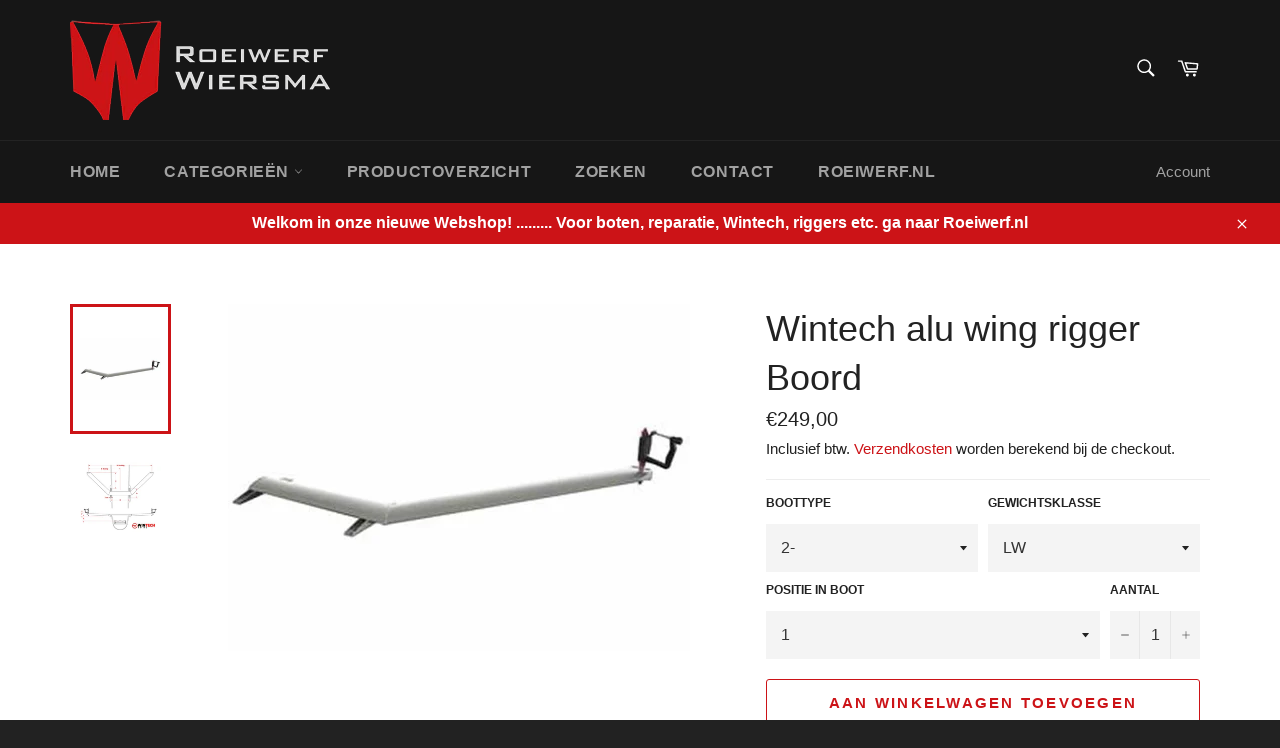

--- FILE ---
content_type: text/html; charset=utf-8
request_url: https://roeiwerfshop.nl/products/wintech-alu-wing-rigger-boord
body_size: 32424
content:
<!doctype html>
<html class="no-js" lang="nl">
<head>

  <meta charset="utf-8">
  <meta http-equiv="X-UA-Compatible" content="IE=edge,chrome=1">
  <meta name="viewport" content="width=device-width,initial-scale=1">
  <meta name="theme-color" content="#161616">

  
    <link rel="shortcut icon" href="//roeiwerfshop.nl/cdn/shop/files/fav_32x32.png?v=1634734739" type="image/png">
  

  <link rel="canonical" href="https://roeiwerfshop.nl/products/wintech-alu-wing-rigger-boord">
  <title>
  Wintech alu wing rigger Boord &ndash; Roeiwerf Wiersma
  </title>

  
    <meta name="description" content="Standaard Wintech aluminium wing  boordrigger voor alle boottypes.Aluminium airfoil profiel, hard geanodiseerd.Selecteer het boottype, de gewichtsklasse en  de positie in de boot bij opties.Noteer Maat A en D in de opmerkingen bij uw bestelling (zie productafbeeldingen)Levertijd kan afwijken, niet alle varianten zijn o">
  

  <!-- /snippets/social-meta-tags.liquid -->




<meta property="og:site_name" content="Roeiwerf Wiersma">
<meta property="og:url" content="https://roeiwerfshop.nl/products/wintech-alu-wing-rigger-boord">
<meta property="og:title" content="Wintech alu wing rigger Boord">
<meta property="og:type" content="product">
<meta property="og:description" content="Standaard Wintech aluminium wing  boordrigger voor alle boottypes.Aluminium airfoil profiel, hard geanodiseerd.Selecteer het boottype, de gewichtsklasse en  de positie in de boot bij opties.Noteer Maat A en D in de opmerkingen bij uw bestelling (zie productafbeeldingen)Levertijd kan afwijken, niet alle varianten zijn o">

  <meta property="og:price:amount" content="249,00">
  <meta property="og:price:currency" content="EUR">

<meta property="og:image" content="http://roeiwerfshop.nl/cdn/shop/products/Wintechairfoilwingriggersweep_1200x1200.jpg?v=1638176555"><meta property="og:image" content="http://roeiwerfshop.nl/cdn/shop/products/Wintechriggerguide_05591ce4-2a4c-49cf-8418-048e5354d729_1200x1200.jpg?v=1638176559">
<meta property="og:image:secure_url" content="https://roeiwerfshop.nl/cdn/shop/products/Wintechairfoilwingriggersweep_1200x1200.jpg?v=1638176555"><meta property="og:image:secure_url" content="https://roeiwerfshop.nl/cdn/shop/products/Wintechriggerguide_05591ce4-2a4c-49cf-8418-048e5354d729_1200x1200.jpg?v=1638176559">


<meta name="twitter:card" content="summary_large_image">
<meta name="twitter:title" content="Wintech alu wing rigger Boord">
<meta name="twitter:description" content="Standaard Wintech aluminium wing  boordrigger voor alle boottypes.Aluminium airfoil profiel, hard geanodiseerd.Selecteer het boottype, de gewichtsklasse en  de positie in de boot bij opties.Noteer Maat A en D in de opmerkingen bij uw bestelling (zie productafbeeldingen)Levertijd kan afwijken, niet alle varianten zijn o">

  <style data-shopify>
  :root {
    --color-body-text: #222222;
    --color-body: #ffffff;
  }
</style>


  <script>
    document.documentElement.className = document.documentElement.className.replace('no-js', 'js');
  </script>

  <link href="//roeiwerfshop.nl/cdn/shop/t/2/assets/theme.scss.css?v=126295184876056397061674806914" rel="stylesheet" type="text/css" media="all" />

  <script>
    window.theme = window.theme || {};

    theme.strings = {
      stockAvailable: "1 beschikbaar",
      addToCart: "Aan winkelwagen toevoegen",
      soldOut: "Uitverkocht",
      unavailable: "Niet beschikbaar",
      noStockAvailable: "Het artikel kon niet aan je winkelwagen worden toegevoegd omdat er niet genoeg op voorraad zijn.",
      willNotShipUntil: "Wordt verzonden op [date]",
      willBeInStockAfter: "Is op voorraad na [date]",
      totalCartDiscount: "Je bespaart [savings]",
      addressError: "Fout bij het opzoeken van dat adres",
      addressNoResults: "Geen resultaten voor dat adres",
      addressQueryLimit: "Je hebt de gebruikslimiet van de Google API overschreden. Overweeg een upgrade naar een \u003ca href=\"https:\/\/developers.google.com\/maps\/premium\/usage-limits\"\u003ePremium-pakket\u003c\/a\u003e.",
      authError: "Er is een probleem opgetreden bij het verifiëren van je Google Maps API-sleutel.",
      slideNumber: "Dia [slide_number], huidige"
    };</script>

  <script src="//roeiwerfshop.nl/cdn/shop/t/2/assets/lazysizes.min.js?v=56045284683979784691634729817" async="async"></script>

  

  <script src="//roeiwerfshop.nl/cdn/shop/t/2/assets/vendor.js?v=59352919779726365461634729818" defer="defer"></script>

  
    <script>
      window.theme = window.theme || {};
      theme.moneyFormat = "€{{amount_with_comma_separator}}";
    </script>
  

  <script src="//roeiwerfshop.nl/cdn/shop/t/2/assets/theme.js?v=171366231195154451781634729818" defer="defer"></script>

  <script>window.performance && window.performance.mark && window.performance.mark('shopify.content_for_header.start');</script><meta id="shopify-digital-wallet" name="shopify-digital-wallet" content="/59706572959/digital_wallets/dialog">
<meta name="shopify-checkout-api-token" content="c896cc5bab2c75ad28ebadbcd6d23941">
<link rel="alternate" type="application/json+oembed" href="https://roeiwerfshop.nl/products/wintech-alu-wing-rigger-boord.oembed">
<script async="async" src="/checkouts/internal/preloads.js?locale=nl-NL"></script>
<script id="apple-pay-shop-capabilities" type="application/json">{"shopId":59706572959,"countryCode":"NL","currencyCode":"EUR","merchantCapabilities":["supports3DS"],"merchantId":"gid:\/\/shopify\/Shop\/59706572959","merchantName":"Roeiwerf Wiersma","requiredBillingContactFields":["postalAddress","email"],"requiredShippingContactFields":["postalAddress","email"],"shippingType":"shipping","supportedNetworks":["visa","maestro","masterCard","amex"],"total":{"type":"pending","label":"Roeiwerf Wiersma","amount":"1.00"},"shopifyPaymentsEnabled":true,"supportsSubscriptions":true}</script>
<script id="shopify-features" type="application/json">{"accessToken":"c896cc5bab2c75ad28ebadbcd6d23941","betas":["rich-media-storefront-analytics"],"domain":"roeiwerfshop.nl","predictiveSearch":true,"shopId":59706572959,"locale":"nl"}</script>
<script>var Shopify = Shopify || {};
Shopify.shop = "roeiwerf.myshopify.com";
Shopify.locale = "nl";
Shopify.currency = {"active":"EUR","rate":"1.0"};
Shopify.country = "NL";
Shopify.theme = {"name":"Wiersma","id":127539118239,"schema_name":"Venture","schema_version":"12.6.0","theme_store_id":775,"role":"main"};
Shopify.theme.handle = "null";
Shopify.theme.style = {"id":null,"handle":null};
Shopify.cdnHost = "roeiwerfshop.nl/cdn";
Shopify.routes = Shopify.routes || {};
Shopify.routes.root = "/";</script>
<script type="module">!function(o){(o.Shopify=o.Shopify||{}).modules=!0}(window);</script>
<script>!function(o){function n(){var o=[];function n(){o.push(Array.prototype.slice.apply(arguments))}return n.q=o,n}var t=o.Shopify=o.Shopify||{};t.loadFeatures=n(),t.autoloadFeatures=n()}(window);</script>
<script id="shop-js-analytics" type="application/json">{"pageType":"product"}</script>
<script defer="defer" async type="module" src="//roeiwerfshop.nl/cdn/shopifycloud/shop-js/modules/v2/client.init-shop-cart-sync_BHF27ruw.nl.esm.js"></script>
<script defer="defer" async type="module" src="//roeiwerfshop.nl/cdn/shopifycloud/shop-js/modules/v2/chunk.common_Dwaf6e9K.esm.js"></script>
<script type="module">
  await import("//roeiwerfshop.nl/cdn/shopifycloud/shop-js/modules/v2/client.init-shop-cart-sync_BHF27ruw.nl.esm.js");
await import("//roeiwerfshop.nl/cdn/shopifycloud/shop-js/modules/v2/chunk.common_Dwaf6e9K.esm.js");

  window.Shopify.SignInWithShop?.initShopCartSync?.({"fedCMEnabled":true,"windoidEnabled":true});

</script>
<script id="__st">var __st={"a":59706572959,"offset":3600,"reqid":"766ae82c-f738-4a68-95c4-a5a48b639ef8-1768779640","pageurl":"roeiwerfshop.nl\/products\/wintech-alu-wing-rigger-boord","u":"ad340d872a04","p":"product","rtyp":"product","rid":7205456707743};</script>
<script>window.ShopifyPaypalV4VisibilityTracking = true;</script>
<script id="captcha-bootstrap">!function(){'use strict';const t='contact',e='account',n='new_comment',o=[[t,t],['blogs',n],['comments',n],[t,'customer']],c=[[e,'customer_login'],[e,'guest_login'],[e,'recover_customer_password'],[e,'create_customer']],r=t=>t.map((([t,e])=>`form[action*='/${t}']:not([data-nocaptcha='true']) input[name='form_type'][value='${e}']`)).join(','),a=t=>()=>t?[...document.querySelectorAll(t)].map((t=>t.form)):[];function s(){const t=[...o],e=r(t);return a(e)}const i='password',u='form_key',d=['recaptcha-v3-token','g-recaptcha-response','h-captcha-response',i],f=()=>{try{return window.sessionStorage}catch{return}},m='__shopify_v',_=t=>t.elements[u];function p(t,e,n=!1){try{const o=window.sessionStorage,c=JSON.parse(o.getItem(e)),{data:r}=function(t){const{data:e,action:n}=t;return t[m]||n?{data:e,action:n}:{data:t,action:n}}(c);for(const[e,n]of Object.entries(r))t.elements[e]&&(t.elements[e].value=n);n&&o.removeItem(e)}catch(o){console.error('form repopulation failed',{error:o})}}const l='form_type',E='cptcha';function T(t){t.dataset[E]=!0}const w=window,h=w.document,L='Shopify',v='ce_forms',y='captcha';let A=!1;((t,e)=>{const n=(g='f06e6c50-85a8-45c8-87d0-21a2b65856fe',I='https://cdn.shopify.com/shopifycloud/storefront-forms-hcaptcha/ce_storefront_forms_captcha_hcaptcha.v1.5.2.iife.js',D={infoText:'Beschermd door hCaptcha',privacyText:'Privacy',termsText:'Voorwaarden'},(t,e,n)=>{const o=w[L][v],c=o.bindForm;if(c)return c(t,g,e,D).then(n);var r;o.q.push([[t,g,e,D],n]),r=I,A||(h.body.append(Object.assign(h.createElement('script'),{id:'captcha-provider',async:!0,src:r})),A=!0)});var g,I,D;w[L]=w[L]||{},w[L][v]=w[L][v]||{},w[L][v].q=[],w[L][y]=w[L][y]||{},w[L][y].protect=function(t,e){n(t,void 0,e),T(t)},Object.freeze(w[L][y]),function(t,e,n,w,h,L){const[v,y,A,g]=function(t,e,n){const i=e?o:[],u=t?c:[],d=[...i,...u],f=r(d),m=r(i),_=r(d.filter((([t,e])=>n.includes(e))));return[a(f),a(m),a(_),s()]}(w,h,L),I=t=>{const e=t.target;return e instanceof HTMLFormElement?e:e&&e.form},D=t=>v().includes(t);t.addEventListener('submit',(t=>{const e=I(t);if(!e)return;const n=D(e)&&!e.dataset.hcaptchaBound&&!e.dataset.recaptchaBound,o=_(e),c=g().includes(e)&&(!o||!o.value);(n||c)&&t.preventDefault(),c&&!n&&(function(t){try{if(!f())return;!function(t){const e=f();if(!e)return;const n=_(t);if(!n)return;const o=n.value;o&&e.removeItem(o)}(t);const e=Array.from(Array(32),(()=>Math.random().toString(36)[2])).join('');!function(t,e){_(t)||t.append(Object.assign(document.createElement('input'),{type:'hidden',name:u})),t.elements[u].value=e}(t,e),function(t,e){const n=f();if(!n)return;const o=[...t.querySelectorAll(`input[type='${i}']`)].map((({name:t})=>t)),c=[...d,...o],r={};for(const[a,s]of new FormData(t).entries())c.includes(a)||(r[a]=s);n.setItem(e,JSON.stringify({[m]:1,action:t.action,data:r}))}(t,e)}catch(e){console.error('failed to persist form',e)}}(e),e.submit())}));const S=(t,e)=>{t&&!t.dataset[E]&&(n(t,e.some((e=>e===t))),T(t))};for(const o of['focusin','change'])t.addEventListener(o,(t=>{const e=I(t);D(e)&&S(e,y())}));const B=e.get('form_key'),M=e.get(l),P=B&&M;t.addEventListener('DOMContentLoaded',(()=>{const t=y();if(P)for(const e of t)e.elements[l].value===M&&p(e,B);[...new Set([...A(),...v().filter((t=>'true'===t.dataset.shopifyCaptcha))])].forEach((e=>S(e,t)))}))}(h,new URLSearchParams(w.location.search),n,t,e,['guest_login'])})(!0,!0)}();</script>
<script integrity="sha256-4kQ18oKyAcykRKYeNunJcIwy7WH5gtpwJnB7kiuLZ1E=" data-source-attribution="shopify.loadfeatures" defer="defer" src="//roeiwerfshop.nl/cdn/shopifycloud/storefront/assets/storefront/load_feature-a0a9edcb.js" crossorigin="anonymous"></script>
<script data-source-attribution="shopify.dynamic_checkout.dynamic.init">var Shopify=Shopify||{};Shopify.PaymentButton=Shopify.PaymentButton||{isStorefrontPortableWallets:!0,init:function(){window.Shopify.PaymentButton.init=function(){};var t=document.createElement("script");t.src="https://roeiwerfshop.nl/cdn/shopifycloud/portable-wallets/latest/portable-wallets.nl.js",t.type="module",document.head.appendChild(t)}};
</script>
<script data-source-attribution="shopify.dynamic_checkout.buyer_consent">
  function portableWalletsHideBuyerConsent(e){var t=document.getElementById("shopify-buyer-consent"),n=document.getElementById("shopify-subscription-policy-button");t&&n&&(t.classList.add("hidden"),t.setAttribute("aria-hidden","true"),n.removeEventListener("click",e))}function portableWalletsShowBuyerConsent(e){var t=document.getElementById("shopify-buyer-consent"),n=document.getElementById("shopify-subscription-policy-button");t&&n&&(t.classList.remove("hidden"),t.removeAttribute("aria-hidden"),n.addEventListener("click",e))}window.Shopify?.PaymentButton&&(window.Shopify.PaymentButton.hideBuyerConsent=portableWalletsHideBuyerConsent,window.Shopify.PaymentButton.showBuyerConsent=portableWalletsShowBuyerConsent);
</script>
<script>
  function portableWalletsCleanup(e){e&&e.src&&console.error("Failed to load portable wallets script "+e.src);var t=document.querySelectorAll("shopify-accelerated-checkout .shopify-payment-button__skeleton, shopify-accelerated-checkout-cart .wallet-cart-button__skeleton"),e=document.getElementById("shopify-buyer-consent");for(let e=0;e<t.length;e++)t[e].remove();e&&e.remove()}function portableWalletsNotLoadedAsModule(e){e instanceof ErrorEvent&&"string"==typeof e.message&&e.message.includes("import.meta")&&"string"==typeof e.filename&&e.filename.includes("portable-wallets")&&(window.removeEventListener("error",portableWalletsNotLoadedAsModule),window.Shopify.PaymentButton.failedToLoad=e,"loading"===document.readyState?document.addEventListener("DOMContentLoaded",window.Shopify.PaymentButton.init):window.Shopify.PaymentButton.init())}window.addEventListener("error",portableWalletsNotLoadedAsModule);
</script>

<script type="module" src="https://roeiwerfshop.nl/cdn/shopifycloud/portable-wallets/latest/portable-wallets.nl.js" onError="portableWalletsCleanup(this)" crossorigin="anonymous"></script>
<script nomodule>
  document.addEventListener("DOMContentLoaded", portableWalletsCleanup);
</script>

<link id="shopify-accelerated-checkout-styles" rel="stylesheet" media="screen" href="https://roeiwerfshop.nl/cdn/shopifycloud/portable-wallets/latest/accelerated-checkout-backwards-compat.css" crossorigin="anonymous">
<style id="shopify-accelerated-checkout-cart">
        #shopify-buyer-consent {
  margin-top: 1em;
  display: inline-block;
  width: 100%;
}

#shopify-buyer-consent.hidden {
  display: none;
}

#shopify-subscription-policy-button {
  background: none;
  border: none;
  padding: 0;
  text-decoration: underline;
  font-size: inherit;
  cursor: pointer;
}

#shopify-subscription-policy-button::before {
  box-shadow: none;
}

      </style>

<script>window.performance && window.performance.mark && window.performance.mark('shopify.content_for_header.end');</script>
<link href="https://monorail-edge.shopifysvc.com" rel="dns-prefetch">
<script>(function(){if ("sendBeacon" in navigator && "performance" in window) {try {var session_token_from_headers = performance.getEntriesByType('navigation')[0].serverTiming.find(x => x.name == '_s').description;} catch {var session_token_from_headers = undefined;}var session_cookie_matches = document.cookie.match(/_shopify_s=([^;]*)/);var session_token_from_cookie = session_cookie_matches && session_cookie_matches.length === 2 ? session_cookie_matches[1] : "";var session_token = session_token_from_headers || session_token_from_cookie || "";function handle_abandonment_event(e) {var entries = performance.getEntries().filter(function(entry) {return /monorail-edge.shopifysvc.com/.test(entry.name);});if (!window.abandonment_tracked && entries.length === 0) {window.abandonment_tracked = true;var currentMs = Date.now();var navigation_start = performance.timing.navigationStart;var payload = {shop_id: 59706572959,url: window.location.href,navigation_start,duration: currentMs - navigation_start,session_token,page_type: "product"};window.navigator.sendBeacon("https://monorail-edge.shopifysvc.com/v1/produce", JSON.stringify({schema_id: "online_store_buyer_site_abandonment/1.1",payload: payload,metadata: {event_created_at_ms: currentMs,event_sent_at_ms: currentMs}}));}}window.addEventListener('pagehide', handle_abandonment_event);}}());</script>
<script id="web-pixels-manager-setup">(function e(e,d,r,n,o){if(void 0===o&&(o={}),!Boolean(null===(a=null===(i=window.Shopify)||void 0===i?void 0:i.analytics)||void 0===a?void 0:a.replayQueue)){var i,a;window.Shopify=window.Shopify||{};var t=window.Shopify;t.analytics=t.analytics||{};var s=t.analytics;s.replayQueue=[],s.publish=function(e,d,r){return s.replayQueue.push([e,d,r]),!0};try{self.performance.mark("wpm:start")}catch(e){}var l=function(){var e={modern:/Edge?\/(1{2}[4-9]|1[2-9]\d|[2-9]\d{2}|\d{4,})\.\d+(\.\d+|)|Firefox\/(1{2}[4-9]|1[2-9]\d|[2-9]\d{2}|\d{4,})\.\d+(\.\d+|)|Chrom(ium|e)\/(9{2}|\d{3,})\.\d+(\.\d+|)|(Maci|X1{2}).+ Version\/(15\.\d+|(1[6-9]|[2-9]\d|\d{3,})\.\d+)([,.]\d+|)( \(\w+\)|)( Mobile\/\w+|) Safari\/|Chrome.+OPR\/(9{2}|\d{3,})\.\d+\.\d+|(CPU[ +]OS|iPhone[ +]OS|CPU[ +]iPhone|CPU IPhone OS|CPU iPad OS)[ +]+(15[._]\d+|(1[6-9]|[2-9]\d|\d{3,})[._]\d+)([._]\d+|)|Android:?[ /-](13[3-9]|1[4-9]\d|[2-9]\d{2}|\d{4,})(\.\d+|)(\.\d+|)|Android.+Firefox\/(13[5-9]|1[4-9]\d|[2-9]\d{2}|\d{4,})\.\d+(\.\d+|)|Android.+Chrom(ium|e)\/(13[3-9]|1[4-9]\d|[2-9]\d{2}|\d{4,})\.\d+(\.\d+|)|SamsungBrowser\/([2-9]\d|\d{3,})\.\d+/,legacy:/Edge?\/(1[6-9]|[2-9]\d|\d{3,})\.\d+(\.\d+|)|Firefox\/(5[4-9]|[6-9]\d|\d{3,})\.\d+(\.\d+|)|Chrom(ium|e)\/(5[1-9]|[6-9]\d|\d{3,})\.\d+(\.\d+|)([\d.]+$|.*Safari\/(?![\d.]+ Edge\/[\d.]+$))|(Maci|X1{2}).+ Version\/(10\.\d+|(1[1-9]|[2-9]\d|\d{3,})\.\d+)([,.]\d+|)( \(\w+\)|)( Mobile\/\w+|) Safari\/|Chrome.+OPR\/(3[89]|[4-9]\d|\d{3,})\.\d+\.\d+|(CPU[ +]OS|iPhone[ +]OS|CPU[ +]iPhone|CPU IPhone OS|CPU iPad OS)[ +]+(10[._]\d+|(1[1-9]|[2-9]\d|\d{3,})[._]\d+)([._]\d+|)|Android:?[ /-](13[3-9]|1[4-9]\d|[2-9]\d{2}|\d{4,})(\.\d+|)(\.\d+|)|Mobile Safari.+OPR\/([89]\d|\d{3,})\.\d+\.\d+|Android.+Firefox\/(13[5-9]|1[4-9]\d|[2-9]\d{2}|\d{4,})\.\d+(\.\d+|)|Android.+Chrom(ium|e)\/(13[3-9]|1[4-9]\d|[2-9]\d{2}|\d{4,})\.\d+(\.\d+|)|Android.+(UC? ?Browser|UCWEB|U3)[ /]?(15\.([5-9]|\d{2,})|(1[6-9]|[2-9]\d|\d{3,})\.\d+)\.\d+|SamsungBrowser\/(5\.\d+|([6-9]|\d{2,})\.\d+)|Android.+MQ{2}Browser\/(14(\.(9|\d{2,})|)|(1[5-9]|[2-9]\d|\d{3,})(\.\d+|))(\.\d+|)|K[Aa][Ii]OS\/(3\.\d+|([4-9]|\d{2,})\.\d+)(\.\d+|)/},d=e.modern,r=e.legacy,n=navigator.userAgent;return n.match(d)?"modern":n.match(r)?"legacy":"unknown"}(),u="modern"===l?"modern":"legacy",c=(null!=n?n:{modern:"",legacy:""})[u],f=function(e){return[e.baseUrl,"/wpm","/b",e.hashVersion,"modern"===e.buildTarget?"m":"l",".js"].join("")}({baseUrl:d,hashVersion:r,buildTarget:u}),m=function(e){var d=e.version,r=e.bundleTarget,n=e.surface,o=e.pageUrl,i=e.monorailEndpoint;return{emit:function(e){var a=e.status,t=e.errorMsg,s=(new Date).getTime(),l=JSON.stringify({metadata:{event_sent_at_ms:s},events:[{schema_id:"web_pixels_manager_load/3.1",payload:{version:d,bundle_target:r,page_url:o,status:a,surface:n,error_msg:t},metadata:{event_created_at_ms:s}}]});if(!i)return console&&console.warn&&console.warn("[Web Pixels Manager] No Monorail endpoint provided, skipping logging."),!1;try{return self.navigator.sendBeacon.bind(self.navigator)(i,l)}catch(e){}var u=new XMLHttpRequest;try{return u.open("POST",i,!0),u.setRequestHeader("Content-Type","text/plain"),u.send(l),!0}catch(e){return console&&console.warn&&console.warn("[Web Pixels Manager] Got an unhandled error while logging to Monorail."),!1}}}}({version:r,bundleTarget:l,surface:e.surface,pageUrl:self.location.href,monorailEndpoint:e.monorailEndpoint});try{o.browserTarget=l,function(e){var d=e.src,r=e.async,n=void 0===r||r,o=e.onload,i=e.onerror,a=e.sri,t=e.scriptDataAttributes,s=void 0===t?{}:t,l=document.createElement("script"),u=document.querySelector("head"),c=document.querySelector("body");if(l.async=n,l.src=d,a&&(l.integrity=a,l.crossOrigin="anonymous"),s)for(var f in s)if(Object.prototype.hasOwnProperty.call(s,f))try{l.dataset[f]=s[f]}catch(e){}if(o&&l.addEventListener("load",o),i&&l.addEventListener("error",i),u)u.appendChild(l);else{if(!c)throw new Error("Did not find a head or body element to append the script");c.appendChild(l)}}({src:f,async:!0,onload:function(){if(!function(){var e,d;return Boolean(null===(d=null===(e=window.Shopify)||void 0===e?void 0:e.analytics)||void 0===d?void 0:d.initialized)}()){var d=window.webPixelsManager.init(e)||void 0;if(d){var r=window.Shopify.analytics;r.replayQueue.forEach((function(e){var r=e[0],n=e[1],o=e[2];d.publishCustomEvent(r,n,o)})),r.replayQueue=[],r.publish=d.publishCustomEvent,r.visitor=d.visitor,r.initialized=!0}}},onerror:function(){return m.emit({status:"failed",errorMsg:"".concat(f," has failed to load")})},sri:function(e){var d=/^sha384-[A-Za-z0-9+/=]+$/;return"string"==typeof e&&d.test(e)}(c)?c:"",scriptDataAttributes:o}),m.emit({status:"loading"})}catch(e){m.emit({status:"failed",errorMsg:(null==e?void 0:e.message)||"Unknown error"})}}})({shopId: 59706572959,storefrontBaseUrl: "https://roeiwerfshop.nl",extensionsBaseUrl: "https://extensions.shopifycdn.com/cdn/shopifycloud/web-pixels-manager",monorailEndpoint: "https://monorail-edge.shopifysvc.com/unstable/produce_batch",surface: "storefront-renderer",enabledBetaFlags: ["2dca8a86"],webPixelsConfigList: [{"id":"shopify-app-pixel","configuration":"{}","eventPayloadVersion":"v1","runtimeContext":"STRICT","scriptVersion":"0450","apiClientId":"shopify-pixel","type":"APP","privacyPurposes":["ANALYTICS","MARKETING"]},{"id":"shopify-custom-pixel","eventPayloadVersion":"v1","runtimeContext":"LAX","scriptVersion":"0450","apiClientId":"shopify-pixel","type":"CUSTOM","privacyPurposes":["ANALYTICS","MARKETING"]}],isMerchantRequest: false,initData: {"shop":{"name":"Roeiwerf Wiersma","paymentSettings":{"currencyCode":"EUR"},"myshopifyDomain":"roeiwerf.myshopify.com","countryCode":"NL","storefrontUrl":"https:\/\/roeiwerfshop.nl"},"customer":null,"cart":null,"checkout":null,"productVariants":[{"price":{"amount":249.0,"currencyCode":"EUR"},"product":{"title":"Wintech alu wing rigger Boord","vendor":"Roeiwerf","id":"7205456707743","untranslatedTitle":"Wintech alu wing rigger Boord","url":"\/products\/wintech-alu-wing-rigger-boord","type":""},"id":"41549403750559","image":{"src":"\/\/roeiwerfshop.nl\/cdn\/shop\/products\/Wintechairfoilwingriggersweep.jpg?v=1638176555"},"sku":null,"title":"2- \/ LW \/ 1","untranslatedTitle":"2- \/ LW \/ 1"},{"price":{"amount":249.0,"currencyCode":"EUR"},"product":{"title":"Wintech alu wing rigger Boord","vendor":"Roeiwerf","id":"7205456707743","untranslatedTitle":"Wintech alu wing rigger Boord","url":"\/products\/wintech-alu-wing-rigger-boord","type":""},"id":"41549403783327","image":{"src":"\/\/roeiwerfshop.nl\/cdn\/shop\/products\/Wintechairfoilwingriggersweep.jpg?v=1638176555"},"sku":null,"title":"2- \/ LW \/ 2","untranslatedTitle":"2- \/ LW \/ 2"},{"price":{"amount":249.0,"currencyCode":"EUR"},"product":{"title":"Wintech alu wing rigger Boord","vendor":"Roeiwerf","id":"7205456707743","untranslatedTitle":"Wintech alu wing rigger Boord","url":"\/products\/wintech-alu-wing-rigger-boord","type":""},"id":"41588140212383","image":{"src":"\/\/roeiwerfshop.nl\/cdn\/shop\/products\/Wintechairfoilwingriggersweep.jpg?v=1638176555"},"sku":"","title":"2- \/ LW \/ 5","untranslatedTitle":"2- \/ LW \/ 5"},{"price":{"amount":249.0,"currencyCode":"EUR"},"product":{"title":"Wintech alu wing rigger Boord","vendor":"Roeiwerf","id":"7205456707743","untranslatedTitle":"Wintech alu wing rigger Boord","url":"\/products\/wintech-alu-wing-rigger-boord","type":""},"id":"41588140245151","image":{"src":"\/\/roeiwerfshop.nl\/cdn\/shop\/products\/Wintechairfoilwingriggersweep.jpg?v=1638176555"},"sku":"","title":"2- \/ LW \/ 6","untranslatedTitle":"2- \/ LW \/ 6"},{"price":{"amount":249.0,"currencyCode":"EUR"},"product":{"title":"Wintech alu wing rigger Boord","vendor":"Roeiwerf","id":"7205456707743","untranslatedTitle":"Wintech alu wing rigger Boord","url":"\/products\/wintech-alu-wing-rigger-boord","type":""},"id":"41588140277919","image":{"src":"\/\/roeiwerfshop.nl\/cdn\/shop\/products\/Wintechairfoilwingriggersweep.jpg?v=1638176555"},"sku":"","title":"2- \/ LW \/ 7","untranslatedTitle":"2- \/ LW \/ 7"},{"price":{"amount":249.0,"currencyCode":"EUR"},"product":{"title":"Wintech alu wing rigger Boord","vendor":"Roeiwerf","id":"7205456707743","untranslatedTitle":"Wintech alu wing rigger Boord","url":"\/products\/wintech-alu-wing-rigger-boord","type":""},"id":"41588140310687","image":{"src":"\/\/roeiwerfshop.nl\/cdn\/shop\/products\/Wintechairfoilwingriggersweep.jpg?v=1638176555"},"sku":"","title":"2- \/ LW \/ 8","untranslatedTitle":"2- \/ LW \/ 8"},{"price":{"amount":249.0,"currencyCode":"EUR"},"product":{"title":"Wintech alu wing rigger Boord","vendor":"Roeiwerf","id":"7205456707743","untranslatedTitle":"Wintech alu wing rigger Boord","url":"\/products\/wintech-alu-wing-rigger-boord","type":""},"id":"41549403816095","image":{"src":"\/\/roeiwerfshop.nl\/cdn\/shop\/products\/Wintechairfoilwingriggersweep.jpg?v=1638176555"},"sku":null,"title":"2- \/ MW \/ 1","untranslatedTitle":"2- \/ MW \/ 1"},{"price":{"amount":249.0,"currencyCode":"EUR"},"product":{"title":"Wintech alu wing rigger Boord","vendor":"Roeiwerf","id":"7205456707743","untranslatedTitle":"Wintech alu wing rigger Boord","url":"\/products\/wintech-alu-wing-rigger-boord","type":""},"id":"41549403848863","image":{"src":"\/\/roeiwerfshop.nl\/cdn\/shop\/products\/Wintechairfoilwingriggersweep.jpg?v=1638176555"},"sku":null,"title":"2- \/ MW \/ 2","untranslatedTitle":"2- \/ MW \/ 2"},{"price":{"amount":249.0,"currencyCode":"EUR"},"product":{"title":"Wintech alu wing rigger Boord","vendor":"Roeiwerf","id":"7205456707743","untranslatedTitle":"Wintech alu wing rigger Boord","url":"\/products\/wintech-alu-wing-rigger-boord","type":""},"id":"41588140343455","image":{"src":"\/\/roeiwerfshop.nl\/cdn\/shop\/products\/Wintechairfoilwingriggersweep.jpg?v=1638176555"},"sku":"","title":"2- \/ MW \/ 5","untranslatedTitle":"2- \/ MW \/ 5"},{"price":{"amount":249.0,"currencyCode":"EUR"},"product":{"title":"Wintech alu wing rigger Boord","vendor":"Roeiwerf","id":"7205456707743","untranslatedTitle":"Wintech alu wing rigger Boord","url":"\/products\/wintech-alu-wing-rigger-boord","type":""},"id":"41588140376223","image":{"src":"\/\/roeiwerfshop.nl\/cdn\/shop\/products\/Wintechairfoilwingriggersweep.jpg?v=1638176555"},"sku":"","title":"2- \/ MW \/ 6","untranslatedTitle":"2- \/ MW \/ 6"},{"price":{"amount":249.0,"currencyCode":"EUR"},"product":{"title":"Wintech alu wing rigger Boord","vendor":"Roeiwerf","id":"7205456707743","untranslatedTitle":"Wintech alu wing rigger Boord","url":"\/products\/wintech-alu-wing-rigger-boord","type":""},"id":"41588140408991","image":{"src":"\/\/roeiwerfshop.nl\/cdn\/shop\/products\/Wintechairfoilwingriggersweep.jpg?v=1638176555"},"sku":"","title":"2- \/ MW \/ 7","untranslatedTitle":"2- \/ MW \/ 7"},{"price":{"amount":249.0,"currencyCode":"EUR"},"product":{"title":"Wintech alu wing rigger Boord","vendor":"Roeiwerf","id":"7205456707743","untranslatedTitle":"Wintech alu wing rigger Boord","url":"\/products\/wintech-alu-wing-rigger-boord","type":""},"id":"41588140441759","image":{"src":"\/\/roeiwerfshop.nl\/cdn\/shop\/products\/Wintechairfoilwingriggersweep.jpg?v=1638176555"},"sku":"","title":"2- \/ MW \/ 8","untranslatedTitle":"2- \/ MW \/ 8"},{"price":{"amount":249.0,"currencyCode":"EUR"},"product":{"title":"Wintech alu wing rigger Boord","vendor":"Roeiwerf","id":"7205456707743","untranslatedTitle":"Wintech alu wing rigger Boord","url":"\/products\/wintech-alu-wing-rigger-boord","type":""},"id":"41549403881631","image":{"src":"\/\/roeiwerfshop.nl\/cdn\/shop\/products\/Wintechairfoilwingriggersweep.jpg?v=1638176555"},"sku":null,"title":"2- \/ HW \/ 1","untranslatedTitle":"2- \/ HW \/ 1"},{"price":{"amount":249.0,"currencyCode":"EUR"},"product":{"title":"Wintech alu wing rigger Boord","vendor":"Roeiwerf","id":"7205456707743","untranslatedTitle":"Wintech alu wing rigger Boord","url":"\/products\/wintech-alu-wing-rigger-boord","type":""},"id":"41549403914399","image":{"src":"\/\/roeiwerfshop.nl\/cdn\/shop\/products\/Wintechairfoilwingriggersweep.jpg?v=1638176555"},"sku":null,"title":"2- \/ HW \/ 2","untranslatedTitle":"2- \/ HW \/ 2"},{"price":{"amount":249.0,"currencyCode":"EUR"},"product":{"title":"Wintech alu wing rigger Boord","vendor":"Roeiwerf","id":"7205456707743","untranslatedTitle":"Wintech alu wing rigger Boord","url":"\/products\/wintech-alu-wing-rigger-boord","type":""},"id":"41588140474527","image":{"src":"\/\/roeiwerfshop.nl\/cdn\/shop\/products\/Wintechairfoilwingriggersweep.jpg?v=1638176555"},"sku":"","title":"2- \/ HW \/ 5","untranslatedTitle":"2- \/ HW \/ 5"},{"price":{"amount":249.0,"currencyCode":"EUR"},"product":{"title":"Wintech alu wing rigger Boord","vendor":"Roeiwerf","id":"7205456707743","untranslatedTitle":"Wintech alu wing rigger Boord","url":"\/products\/wintech-alu-wing-rigger-boord","type":""},"id":"41588140507295","image":{"src":"\/\/roeiwerfshop.nl\/cdn\/shop\/products\/Wintechairfoilwingriggersweep.jpg?v=1638176555"},"sku":"","title":"2- \/ HW \/ 6","untranslatedTitle":"2- \/ HW \/ 6"},{"price":{"amount":249.0,"currencyCode":"EUR"},"product":{"title":"Wintech alu wing rigger Boord","vendor":"Roeiwerf","id":"7205456707743","untranslatedTitle":"Wintech alu wing rigger Boord","url":"\/products\/wintech-alu-wing-rigger-boord","type":""},"id":"41588140540063","image":{"src":"\/\/roeiwerfshop.nl\/cdn\/shop\/products\/Wintechairfoilwingriggersweep.jpg?v=1638176555"},"sku":"","title":"2- \/ HW \/ 7","untranslatedTitle":"2- \/ HW \/ 7"},{"price":{"amount":249.0,"currencyCode":"EUR"},"product":{"title":"Wintech alu wing rigger Boord","vendor":"Roeiwerf","id":"7205456707743","untranslatedTitle":"Wintech alu wing rigger Boord","url":"\/products\/wintech-alu-wing-rigger-boord","type":""},"id":"41588140572831","image":{"src":"\/\/roeiwerfshop.nl\/cdn\/shop\/products\/Wintechairfoilwingriggersweep.jpg?v=1638176555"},"sku":"","title":"2- \/ HW \/ 8","untranslatedTitle":"2- \/ HW \/ 8"},{"price":{"amount":249.0,"currencyCode":"EUR"},"product":{"title":"Wintech alu wing rigger Boord","vendor":"Roeiwerf","id":"7205456707743","untranslatedTitle":"Wintech alu wing rigger Boord","url":"\/products\/wintech-alu-wing-rigger-boord","type":""},"id":"41549404078239","image":{"src":"\/\/roeiwerfshop.nl\/cdn\/shop\/products\/Wintechairfoilwingriggersweep.jpg?v=1638176555"},"sku":null,"title":"4- \/ LW \/ 1","untranslatedTitle":"4- \/ LW \/ 1"},{"price":{"amount":249.0,"currencyCode":"EUR"},"product":{"title":"Wintech alu wing rigger Boord","vendor":"Roeiwerf","id":"7205456707743","untranslatedTitle":"Wintech alu wing rigger Boord","url":"\/products\/wintech-alu-wing-rigger-boord","type":""},"id":"41549404111007","image":{"src":"\/\/roeiwerfshop.nl\/cdn\/shop\/products\/Wintechairfoilwingriggersweep.jpg?v=1638176555"},"sku":null,"title":"4- \/ LW \/ 2","untranslatedTitle":"4- \/ LW \/ 2"},{"price":{"amount":249.0,"currencyCode":"EUR"},"product":{"title":"Wintech alu wing rigger Boord","vendor":"Roeiwerf","id":"7205456707743","untranslatedTitle":"Wintech alu wing rigger Boord","url":"\/products\/wintech-alu-wing-rigger-boord","type":""},"id":"41549404143775","image":{"src":"\/\/roeiwerfshop.nl\/cdn\/shop\/products\/Wintechairfoilwingriggersweep.jpg?v=1638176555"},"sku":null,"title":"4- \/ LW \/ 3","untranslatedTitle":"4- \/ LW \/ 3"},{"price":{"amount":249.0,"currencyCode":"EUR"},"product":{"title":"Wintech alu wing rigger Boord","vendor":"Roeiwerf","id":"7205456707743","untranslatedTitle":"Wintech alu wing rigger Boord","url":"\/products\/wintech-alu-wing-rigger-boord","type":""},"id":"41549404209311","image":{"src":"\/\/roeiwerfshop.nl\/cdn\/shop\/products\/Wintechairfoilwingriggersweep.jpg?v=1638176555"},"sku":null,"title":"4- \/ LW \/ 4","untranslatedTitle":"4- \/ LW \/ 4"},{"price":{"amount":249.0,"currencyCode":"EUR"},"product":{"title":"Wintech alu wing rigger Boord","vendor":"Roeiwerf","id":"7205456707743","untranslatedTitle":"Wintech alu wing rigger Boord","url":"\/products\/wintech-alu-wing-rigger-boord","type":""},"id":"41588140605599","image":{"src":"\/\/roeiwerfshop.nl\/cdn\/shop\/products\/Wintechairfoilwingriggersweep.jpg?v=1638176555"},"sku":"","title":"4- \/ LW \/ 5","untranslatedTitle":"4- \/ LW \/ 5"},{"price":{"amount":249.0,"currencyCode":"EUR"},"product":{"title":"Wintech alu wing rigger Boord","vendor":"Roeiwerf","id":"7205456707743","untranslatedTitle":"Wintech alu wing rigger Boord","url":"\/products\/wintech-alu-wing-rigger-boord","type":""},"id":"41588140638367","image":{"src":"\/\/roeiwerfshop.nl\/cdn\/shop\/products\/Wintechairfoilwingriggersweep.jpg?v=1638176555"},"sku":"","title":"4- \/ LW \/ 6","untranslatedTitle":"4- \/ LW \/ 6"},{"price":{"amount":249.0,"currencyCode":"EUR"},"product":{"title":"Wintech alu wing rigger Boord","vendor":"Roeiwerf","id":"7205456707743","untranslatedTitle":"Wintech alu wing rigger Boord","url":"\/products\/wintech-alu-wing-rigger-boord","type":""},"id":"41588140671135","image":{"src":"\/\/roeiwerfshop.nl\/cdn\/shop\/products\/Wintechairfoilwingriggersweep.jpg?v=1638176555"},"sku":"","title":"4- \/ LW \/ 7","untranslatedTitle":"4- \/ LW \/ 7"},{"price":{"amount":249.0,"currencyCode":"EUR"},"product":{"title":"Wintech alu wing rigger Boord","vendor":"Roeiwerf","id":"7205456707743","untranslatedTitle":"Wintech alu wing rigger Boord","url":"\/products\/wintech-alu-wing-rigger-boord","type":""},"id":"41588140703903","image":{"src":"\/\/roeiwerfshop.nl\/cdn\/shop\/products\/Wintechairfoilwingriggersweep.jpg?v=1638176555"},"sku":"","title":"4- \/ LW \/ 8","untranslatedTitle":"4- \/ LW \/ 8"},{"price":{"amount":249.0,"currencyCode":"EUR"},"product":{"title":"Wintech alu wing rigger Boord","vendor":"Roeiwerf","id":"7205456707743","untranslatedTitle":"Wintech alu wing rigger Boord","url":"\/products\/wintech-alu-wing-rigger-boord","type":""},"id":"41549404242079","image":{"src":"\/\/roeiwerfshop.nl\/cdn\/shop\/products\/Wintechairfoilwingriggersweep.jpg?v=1638176555"},"sku":null,"title":"4- \/ MW \/ 1","untranslatedTitle":"4- \/ MW \/ 1"},{"price":{"amount":249.0,"currencyCode":"EUR"},"product":{"title":"Wintech alu wing rigger Boord","vendor":"Roeiwerf","id":"7205456707743","untranslatedTitle":"Wintech alu wing rigger Boord","url":"\/products\/wintech-alu-wing-rigger-boord","type":""},"id":"41549404274847","image":{"src":"\/\/roeiwerfshop.nl\/cdn\/shop\/products\/Wintechairfoilwingriggersweep.jpg?v=1638176555"},"sku":null,"title":"4- \/ MW \/ 2","untranslatedTitle":"4- \/ MW \/ 2"},{"price":{"amount":249.0,"currencyCode":"EUR"},"product":{"title":"Wintech alu wing rigger Boord","vendor":"Roeiwerf","id":"7205456707743","untranslatedTitle":"Wintech alu wing rigger Boord","url":"\/products\/wintech-alu-wing-rigger-boord","type":""},"id":"41549404307615","image":{"src":"\/\/roeiwerfshop.nl\/cdn\/shop\/products\/Wintechairfoilwingriggersweep.jpg?v=1638176555"},"sku":null,"title":"4- \/ MW \/ 3","untranslatedTitle":"4- \/ MW \/ 3"},{"price":{"amount":249.0,"currencyCode":"EUR"},"product":{"title":"Wintech alu wing rigger Boord","vendor":"Roeiwerf","id":"7205456707743","untranslatedTitle":"Wintech alu wing rigger Boord","url":"\/products\/wintech-alu-wing-rigger-boord","type":""},"id":"41549404340383","image":{"src":"\/\/roeiwerfshop.nl\/cdn\/shop\/products\/Wintechairfoilwingriggersweep.jpg?v=1638176555"},"sku":null,"title":"4- \/ MW \/ 4","untranslatedTitle":"4- \/ MW \/ 4"},{"price":{"amount":249.0,"currencyCode":"EUR"},"product":{"title":"Wintech alu wing rigger Boord","vendor":"Roeiwerf","id":"7205456707743","untranslatedTitle":"Wintech alu wing rigger Boord","url":"\/products\/wintech-alu-wing-rigger-boord","type":""},"id":"41588140769439","image":{"src":"\/\/roeiwerfshop.nl\/cdn\/shop\/products\/Wintechairfoilwingriggersweep.jpg?v=1638176555"},"sku":"","title":"4- \/ MW \/ 5","untranslatedTitle":"4- \/ MW \/ 5"},{"price":{"amount":249.0,"currencyCode":"EUR"},"product":{"title":"Wintech alu wing rigger Boord","vendor":"Roeiwerf","id":"7205456707743","untranslatedTitle":"Wintech alu wing rigger Boord","url":"\/products\/wintech-alu-wing-rigger-boord","type":""},"id":"41588140802207","image":{"src":"\/\/roeiwerfshop.nl\/cdn\/shop\/products\/Wintechairfoilwingriggersweep.jpg?v=1638176555"},"sku":"","title":"4- \/ MW \/ 6","untranslatedTitle":"4- \/ MW \/ 6"},{"price":{"amount":249.0,"currencyCode":"EUR"},"product":{"title":"Wintech alu wing rigger Boord","vendor":"Roeiwerf","id":"7205456707743","untranslatedTitle":"Wintech alu wing rigger Boord","url":"\/products\/wintech-alu-wing-rigger-boord","type":""},"id":"41588140834975","image":{"src":"\/\/roeiwerfshop.nl\/cdn\/shop\/products\/Wintechairfoilwingriggersweep.jpg?v=1638176555"},"sku":"","title":"4- \/ MW \/ 7","untranslatedTitle":"4- \/ MW \/ 7"},{"price":{"amount":249.0,"currencyCode":"EUR"},"product":{"title":"Wintech alu wing rigger Boord","vendor":"Roeiwerf","id":"7205456707743","untranslatedTitle":"Wintech alu wing rigger Boord","url":"\/products\/wintech-alu-wing-rigger-boord","type":""},"id":"41588140867743","image":{"src":"\/\/roeiwerfshop.nl\/cdn\/shop\/products\/Wintechairfoilwingriggersweep.jpg?v=1638176555"},"sku":"","title":"4- \/ MW \/ 8","untranslatedTitle":"4- \/ MW \/ 8"},{"price":{"amount":249.0,"currencyCode":"EUR"},"product":{"title":"Wintech alu wing rigger Boord","vendor":"Roeiwerf","id":"7205456707743","untranslatedTitle":"Wintech alu wing rigger Boord","url":"\/products\/wintech-alu-wing-rigger-boord","type":""},"id":"41549404373151","image":{"src":"\/\/roeiwerfshop.nl\/cdn\/shop\/products\/Wintechairfoilwingriggersweep.jpg?v=1638176555"},"sku":null,"title":"4- \/ HW \/ 1","untranslatedTitle":"4- \/ HW \/ 1"},{"price":{"amount":249.0,"currencyCode":"EUR"},"product":{"title":"Wintech alu wing rigger Boord","vendor":"Roeiwerf","id":"7205456707743","untranslatedTitle":"Wintech alu wing rigger Boord","url":"\/products\/wintech-alu-wing-rigger-boord","type":""},"id":"41549404405919","image":{"src":"\/\/roeiwerfshop.nl\/cdn\/shop\/products\/Wintechairfoilwingriggersweep.jpg?v=1638176555"},"sku":null,"title":"4- \/ HW \/ 2","untranslatedTitle":"4- \/ HW \/ 2"},{"price":{"amount":249.0,"currencyCode":"EUR"},"product":{"title":"Wintech alu wing rigger Boord","vendor":"Roeiwerf","id":"7205456707743","untranslatedTitle":"Wintech alu wing rigger Boord","url":"\/products\/wintech-alu-wing-rigger-boord","type":""},"id":"41549404438687","image":{"src":"\/\/roeiwerfshop.nl\/cdn\/shop\/products\/Wintechairfoilwingriggersweep.jpg?v=1638176555"},"sku":null,"title":"4- \/ HW \/ 3","untranslatedTitle":"4- \/ HW \/ 3"},{"price":{"amount":249.0,"currencyCode":"EUR"},"product":{"title":"Wintech alu wing rigger Boord","vendor":"Roeiwerf","id":"7205456707743","untranslatedTitle":"Wintech alu wing rigger Boord","url":"\/products\/wintech-alu-wing-rigger-boord","type":""},"id":"41549404471455","image":{"src":"\/\/roeiwerfshop.nl\/cdn\/shop\/products\/Wintechairfoilwingriggersweep.jpg?v=1638176555"},"sku":null,"title":"4- \/ HW \/ 4","untranslatedTitle":"4- \/ HW \/ 4"},{"price":{"amount":249.0,"currencyCode":"EUR"},"product":{"title":"Wintech alu wing rigger Boord","vendor":"Roeiwerf","id":"7205456707743","untranslatedTitle":"Wintech alu wing rigger Boord","url":"\/products\/wintech-alu-wing-rigger-boord","type":""},"id":"41588140933279","image":{"src":"\/\/roeiwerfshop.nl\/cdn\/shop\/products\/Wintechairfoilwingriggersweep.jpg?v=1638176555"},"sku":"","title":"4- \/ HW \/ 5","untranslatedTitle":"4- \/ HW \/ 5"},{"price":{"amount":249.0,"currencyCode":"EUR"},"product":{"title":"Wintech alu wing rigger Boord","vendor":"Roeiwerf","id":"7205456707743","untranslatedTitle":"Wintech alu wing rigger Boord","url":"\/products\/wintech-alu-wing-rigger-boord","type":""},"id":"41588140966047","image":{"src":"\/\/roeiwerfshop.nl\/cdn\/shop\/products\/Wintechairfoilwingriggersweep.jpg?v=1638176555"},"sku":"","title":"4- \/ HW \/ 6","untranslatedTitle":"4- \/ HW \/ 6"},{"price":{"amount":249.0,"currencyCode":"EUR"},"product":{"title":"Wintech alu wing rigger Boord","vendor":"Roeiwerf","id":"7205456707743","untranslatedTitle":"Wintech alu wing rigger Boord","url":"\/products\/wintech-alu-wing-rigger-boord","type":""},"id":"41588140998815","image":{"src":"\/\/roeiwerfshop.nl\/cdn\/shop\/products\/Wintechairfoilwingriggersweep.jpg?v=1638176555"},"sku":"","title":"4- \/ HW \/ 7","untranslatedTitle":"4- \/ HW \/ 7"},{"price":{"amount":249.0,"currencyCode":"EUR"},"product":{"title":"Wintech alu wing rigger Boord","vendor":"Roeiwerf","id":"7205456707743","untranslatedTitle":"Wintech alu wing rigger Boord","url":"\/products\/wintech-alu-wing-rigger-boord","type":""},"id":"41588141031583","image":{"src":"\/\/roeiwerfshop.nl\/cdn\/shop\/products\/Wintechairfoilwingriggersweep.jpg?v=1638176555"},"sku":"","title":"4- \/ HW \/ 8","untranslatedTitle":"4- \/ HW \/ 8"},{"price":{"amount":249.0,"currencyCode":"EUR"},"product":{"title":"Wintech alu wing rigger Boord","vendor":"Roeiwerf","id":"7205456707743","untranslatedTitle":"Wintech alu wing rigger Boord","url":"\/products\/wintech-alu-wing-rigger-boord","type":""},"id":"41549404635295","image":{"src":"\/\/roeiwerfshop.nl\/cdn\/shop\/products\/Wintechairfoilwingriggersweep.jpg?v=1638176555"},"sku":null,"title":"4+ \/ LW \/ 1","untranslatedTitle":"4+ \/ LW \/ 1"},{"price":{"amount":249.0,"currencyCode":"EUR"},"product":{"title":"Wintech alu wing rigger Boord","vendor":"Roeiwerf","id":"7205456707743","untranslatedTitle":"Wintech alu wing rigger Boord","url":"\/products\/wintech-alu-wing-rigger-boord","type":""},"id":"41549404668063","image":{"src":"\/\/roeiwerfshop.nl\/cdn\/shop\/products\/Wintechairfoilwingriggersweep.jpg?v=1638176555"},"sku":null,"title":"4+ \/ LW \/ 2","untranslatedTitle":"4+ \/ LW \/ 2"},{"price":{"amount":249.0,"currencyCode":"EUR"},"product":{"title":"Wintech alu wing rigger Boord","vendor":"Roeiwerf","id":"7205456707743","untranslatedTitle":"Wintech alu wing rigger Boord","url":"\/products\/wintech-alu-wing-rigger-boord","type":""},"id":"41549404700831","image":{"src":"\/\/roeiwerfshop.nl\/cdn\/shop\/products\/Wintechairfoilwingriggersweep.jpg?v=1638176555"},"sku":null,"title":"4+ \/ LW \/ 3","untranslatedTitle":"4+ \/ LW \/ 3"},{"price":{"amount":249.0,"currencyCode":"EUR"},"product":{"title":"Wintech alu wing rigger Boord","vendor":"Roeiwerf","id":"7205456707743","untranslatedTitle":"Wintech alu wing rigger Boord","url":"\/products\/wintech-alu-wing-rigger-boord","type":""},"id":"41549404733599","image":{"src":"\/\/roeiwerfshop.nl\/cdn\/shop\/products\/Wintechairfoilwingriggersweep.jpg?v=1638176555"},"sku":null,"title":"4+ \/ LW \/ 4","untranslatedTitle":"4+ \/ LW \/ 4"},{"price":{"amount":249.0,"currencyCode":"EUR"},"product":{"title":"Wintech alu wing rigger Boord","vendor":"Roeiwerf","id":"7205456707743","untranslatedTitle":"Wintech alu wing rigger Boord","url":"\/products\/wintech-alu-wing-rigger-boord","type":""},"id":"41588141064351","image":{"src":"\/\/roeiwerfshop.nl\/cdn\/shop\/products\/Wintechairfoilwingriggersweep.jpg?v=1638176555"},"sku":"","title":"4+ \/ LW \/ 5","untranslatedTitle":"4+ \/ LW \/ 5"},{"price":{"amount":249.0,"currencyCode":"EUR"},"product":{"title":"Wintech alu wing rigger Boord","vendor":"Roeiwerf","id":"7205456707743","untranslatedTitle":"Wintech alu wing rigger Boord","url":"\/products\/wintech-alu-wing-rigger-boord","type":""},"id":"41588141097119","image":{"src":"\/\/roeiwerfshop.nl\/cdn\/shop\/products\/Wintechairfoilwingriggersweep.jpg?v=1638176555"},"sku":"","title":"4+ \/ LW \/ 6","untranslatedTitle":"4+ \/ LW \/ 6"},{"price":{"amount":249.0,"currencyCode":"EUR"},"product":{"title":"Wintech alu wing rigger Boord","vendor":"Roeiwerf","id":"7205456707743","untranslatedTitle":"Wintech alu wing rigger Boord","url":"\/products\/wintech-alu-wing-rigger-boord","type":""},"id":"41588141129887","image":{"src":"\/\/roeiwerfshop.nl\/cdn\/shop\/products\/Wintechairfoilwingriggersweep.jpg?v=1638176555"},"sku":"","title":"4+ \/ LW \/ 7","untranslatedTitle":"4+ \/ LW \/ 7"},{"price":{"amount":249.0,"currencyCode":"EUR"},"product":{"title":"Wintech alu wing rigger Boord","vendor":"Roeiwerf","id":"7205456707743","untranslatedTitle":"Wintech alu wing rigger Boord","url":"\/products\/wintech-alu-wing-rigger-boord","type":""},"id":"41588141162655","image":{"src":"\/\/roeiwerfshop.nl\/cdn\/shop\/products\/Wintechairfoilwingriggersweep.jpg?v=1638176555"},"sku":"","title":"4+ \/ LW \/ 8","untranslatedTitle":"4+ \/ LW \/ 8"},{"price":{"amount":249.0,"currencyCode":"EUR"},"product":{"title":"Wintech alu wing rigger Boord","vendor":"Roeiwerf","id":"7205456707743","untranslatedTitle":"Wintech alu wing rigger Boord","url":"\/products\/wintech-alu-wing-rigger-boord","type":""},"id":"41549404766367","image":{"src":"\/\/roeiwerfshop.nl\/cdn\/shop\/products\/Wintechairfoilwingriggersweep.jpg?v=1638176555"},"sku":null,"title":"4+ \/ MW \/ 1","untranslatedTitle":"4+ \/ MW \/ 1"},{"price":{"amount":249.0,"currencyCode":"EUR"},"product":{"title":"Wintech alu wing rigger Boord","vendor":"Roeiwerf","id":"7205456707743","untranslatedTitle":"Wintech alu wing rigger Boord","url":"\/products\/wintech-alu-wing-rigger-boord","type":""},"id":"41549404799135","image":{"src":"\/\/roeiwerfshop.nl\/cdn\/shop\/products\/Wintechairfoilwingriggersweep.jpg?v=1638176555"},"sku":null,"title":"4+ \/ MW \/ 2","untranslatedTitle":"4+ \/ MW \/ 2"},{"price":{"amount":249.0,"currencyCode":"EUR"},"product":{"title":"Wintech alu wing rigger Boord","vendor":"Roeiwerf","id":"7205456707743","untranslatedTitle":"Wintech alu wing rigger Boord","url":"\/products\/wintech-alu-wing-rigger-boord","type":""},"id":"41549404831903","image":{"src":"\/\/roeiwerfshop.nl\/cdn\/shop\/products\/Wintechairfoilwingriggersweep.jpg?v=1638176555"},"sku":null,"title":"4+ \/ MW \/ 3","untranslatedTitle":"4+ \/ MW \/ 3"},{"price":{"amount":249.0,"currencyCode":"EUR"},"product":{"title":"Wintech alu wing rigger Boord","vendor":"Roeiwerf","id":"7205456707743","untranslatedTitle":"Wintech alu wing rigger Boord","url":"\/products\/wintech-alu-wing-rigger-boord","type":""},"id":"41549404864671","image":{"src":"\/\/roeiwerfshop.nl\/cdn\/shop\/products\/Wintechairfoilwingriggersweep.jpg?v=1638176555"},"sku":null,"title":"4+ \/ MW \/ 4","untranslatedTitle":"4+ \/ MW \/ 4"},{"price":{"amount":249.0,"currencyCode":"EUR"},"product":{"title":"Wintech alu wing rigger Boord","vendor":"Roeiwerf","id":"7205456707743","untranslatedTitle":"Wintech alu wing rigger Boord","url":"\/products\/wintech-alu-wing-rigger-boord","type":""},"id":"41588141195423","image":{"src":"\/\/roeiwerfshop.nl\/cdn\/shop\/products\/Wintechairfoilwingriggersweep.jpg?v=1638176555"},"sku":"","title":"4+ \/ MW \/ 5","untranslatedTitle":"4+ \/ MW \/ 5"},{"price":{"amount":249.0,"currencyCode":"EUR"},"product":{"title":"Wintech alu wing rigger Boord","vendor":"Roeiwerf","id":"7205456707743","untranslatedTitle":"Wintech alu wing rigger Boord","url":"\/products\/wintech-alu-wing-rigger-boord","type":""},"id":"41588141228191","image":{"src":"\/\/roeiwerfshop.nl\/cdn\/shop\/products\/Wintechairfoilwingriggersweep.jpg?v=1638176555"},"sku":"","title":"4+ \/ MW \/ 6","untranslatedTitle":"4+ \/ MW \/ 6"},{"price":{"amount":249.0,"currencyCode":"EUR"},"product":{"title":"Wintech alu wing rigger Boord","vendor":"Roeiwerf","id":"7205456707743","untranslatedTitle":"Wintech alu wing rigger Boord","url":"\/products\/wintech-alu-wing-rigger-boord","type":""},"id":"41588141260959","image":{"src":"\/\/roeiwerfshop.nl\/cdn\/shop\/products\/Wintechairfoilwingriggersweep.jpg?v=1638176555"},"sku":"","title":"4+ \/ MW \/ 7","untranslatedTitle":"4+ \/ MW \/ 7"},{"price":{"amount":249.0,"currencyCode":"EUR"},"product":{"title":"Wintech alu wing rigger Boord","vendor":"Roeiwerf","id":"7205456707743","untranslatedTitle":"Wintech alu wing rigger Boord","url":"\/products\/wintech-alu-wing-rigger-boord","type":""},"id":"41588141293727","image":{"src":"\/\/roeiwerfshop.nl\/cdn\/shop\/products\/Wintechairfoilwingriggersweep.jpg?v=1638176555"},"sku":"","title":"4+ \/ MW \/ 8","untranslatedTitle":"4+ \/ MW \/ 8"},{"price":{"amount":249.0,"currencyCode":"EUR"},"product":{"title":"Wintech alu wing rigger Boord","vendor":"Roeiwerf","id":"7205456707743","untranslatedTitle":"Wintech alu wing rigger Boord","url":"\/products\/wintech-alu-wing-rigger-boord","type":""},"id":"41549404897439","image":{"src":"\/\/roeiwerfshop.nl\/cdn\/shop\/products\/Wintechairfoilwingriggersweep.jpg?v=1638176555"},"sku":null,"title":"4+ \/ HW \/ 1","untranslatedTitle":"4+ \/ HW \/ 1"},{"price":{"amount":249.0,"currencyCode":"EUR"},"product":{"title":"Wintech alu wing rigger Boord","vendor":"Roeiwerf","id":"7205456707743","untranslatedTitle":"Wintech alu wing rigger Boord","url":"\/products\/wintech-alu-wing-rigger-boord","type":""},"id":"41549404930207","image":{"src":"\/\/roeiwerfshop.nl\/cdn\/shop\/products\/Wintechairfoilwingriggersweep.jpg?v=1638176555"},"sku":null,"title":"4+ \/ HW \/ 2","untranslatedTitle":"4+ \/ HW \/ 2"},{"price":{"amount":249.0,"currencyCode":"EUR"},"product":{"title":"Wintech alu wing rigger Boord","vendor":"Roeiwerf","id":"7205456707743","untranslatedTitle":"Wintech alu wing rigger Boord","url":"\/products\/wintech-alu-wing-rigger-boord","type":""},"id":"41549404962975","image":{"src":"\/\/roeiwerfshop.nl\/cdn\/shop\/products\/Wintechairfoilwingriggersweep.jpg?v=1638176555"},"sku":null,"title":"4+ \/ HW \/ 3","untranslatedTitle":"4+ \/ HW \/ 3"},{"price":{"amount":249.0,"currencyCode":"EUR"},"product":{"title":"Wintech alu wing rigger Boord","vendor":"Roeiwerf","id":"7205456707743","untranslatedTitle":"Wintech alu wing rigger Boord","url":"\/products\/wintech-alu-wing-rigger-boord","type":""},"id":"41549404995743","image":{"src":"\/\/roeiwerfshop.nl\/cdn\/shop\/products\/Wintechairfoilwingriggersweep.jpg?v=1638176555"},"sku":null,"title":"4+ \/ HW \/ 4","untranslatedTitle":"4+ \/ HW \/ 4"},{"price":{"amount":249.0,"currencyCode":"EUR"},"product":{"title":"Wintech alu wing rigger Boord","vendor":"Roeiwerf","id":"7205456707743","untranslatedTitle":"Wintech alu wing rigger Boord","url":"\/products\/wintech-alu-wing-rigger-boord","type":""},"id":"41588141326495","image":{"src":"\/\/roeiwerfshop.nl\/cdn\/shop\/products\/Wintechairfoilwingriggersweep.jpg?v=1638176555"},"sku":"","title":"4+ \/ HW \/ 5","untranslatedTitle":"4+ \/ HW \/ 5"},{"price":{"amount":249.0,"currencyCode":"EUR"},"product":{"title":"Wintech alu wing rigger Boord","vendor":"Roeiwerf","id":"7205456707743","untranslatedTitle":"Wintech alu wing rigger Boord","url":"\/products\/wintech-alu-wing-rigger-boord","type":""},"id":"41588141359263","image":{"src":"\/\/roeiwerfshop.nl\/cdn\/shop\/products\/Wintechairfoilwingriggersweep.jpg?v=1638176555"},"sku":"","title":"4+ \/ HW \/ 6","untranslatedTitle":"4+ \/ HW \/ 6"},{"price":{"amount":249.0,"currencyCode":"EUR"},"product":{"title":"Wintech alu wing rigger Boord","vendor":"Roeiwerf","id":"7205456707743","untranslatedTitle":"Wintech alu wing rigger Boord","url":"\/products\/wintech-alu-wing-rigger-boord","type":""},"id":"41588141392031","image":{"src":"\/\/roeiwerfshop.nl\/cdn\/shop\/products\/Wintechairfoilwingriggersweep.jpg?v=1638176555"},"sku":"","title":"4+ \/ HW \/ 7","untranslatedTitle":"4+ \/ HW \/ 7"},{"price":{"amount":249.0,"currencyCode":"EUR"},"product":{"title":"Wintech alu wing rigger Boord","vendor":"Roeiwerf","id":"7205456707743","untranslatedTitle":"Wintech alu wing rigger Boord","url":"\/products\/wintech-alu-wing-rigger-boord","type":""},"id":"41588141424799","image":{"src":"\/\/roeiwerfshop.nl\/cdn\/shop\/products\/Wintechairfoilwingriggersweep.jpg?v=1638176555"},"sku":"","title":"4+ \/ HW \/ 8","untranslatedTitle":"4+ \/ HW \/ 8"},{"price":{"amount":249.0,"currencyCode":"EUR"},"product":{"title":"Wintech alu wing rigger Boord","vendor":"Roeiwerf","id":"7205456707743","untranslatedTitle":"Wintech alu wing rigger Boord","url":"\/products\/wintech-alu-wing-rigger-boord","type":""},"id":"41588141457567","image":{"src":"\/\/roeiwerfshop.nl\/cdn\/shop\/products\/Wintechairfoilwingriggersweep.jpg?v=1638176555"},"sku":"","title":"8+ \/ LW \/ 1","untranslatedTitle":"8+ \/ LW \/ 1"},{"price":{"amount":249.0,"currencyCode":"EUR"},"product":{"title":"Wintech alu wing rigger Boord","vendor":"Roeiwerf","id":"7205456707743","untranslatedTitle":"Wintech alu wing rigger Boord","url":"\/products\/wintech-alu-wing-rigger-boord","type":""},"id":"41588141490335","image":{"src":"\/\/roeiwerfshop.nl\/cdn\/shop\/products\/Wintechairfoilwingriggersweep.jpg?v=1638176555"},"sku":"","title":"8+ \/ LW \/ 2","untranslatedTitle":"8+ \/ LW \/ 2"},{"price":{"amount":249.0,"currencyCode":"EUR"},"product":{"title":"Wintech alu wing rigger Boord","vendor":"Roeiwerf","id":"7205456707743","untranslatedTitle":"Wintech alu wing rigger Boord","url":"\/products\/wintech-alu-wing-rigger-boord","type":""},"id":"41588141523103","image":{"src":"\/\/roeiwerfshop.nl\/cdn\/shop\/products\/Wintechairfoilwingriggersweep.jpg?v=1638176555"},"sku":"","title":"8+ \/ LW \/ 3","untranslatedTitle":"8+ \/ LW \/ 3"},{"price":{"amount":249.0,"currencyCode":"EUR"},"product":{"title":"Wintech alu wing rigger Boord","vendor":"Roeiwerf","id":"7205456707743","untranslatedTitle":"Wintech alu wing rigger Boord","url":"\/products\/wintech-alu-wing-rigger-boord","type":""},"id":"41588141555871","image":{"src":"\/\/roeiwerfshop.nl\/cdn\/shop\/products\/Wintechairfoilwingriggersweep.jpg?v=1638176555"},"sku":"","title":"8+ \/ LW \/ 4","untranslatedTitle":"8+ \/ LW \/ 4"},{"price":{"amount":249.0,"currencyCode":"EUR"},"product":{"title":"Wintech alu wing rigger Boord","vendor":"Roeiwerf","id":"7205456707743","untranslatedTitle":"Wintech alu wing rigger Boord","url":"\/products\/wintech-alu-wing-rigger-boord","type":""},"id":"41588141588639","image":{"src":"\/\/roeiwerfshop.nl\/cdn\/shop\/products\/Wintechairfoilwingriggersweep.jpg?v=1638176555"},"sku":"","title":"8+ \/ LW \/ 5","untranslatedTitle":"8+ \/ LW \/ 5"},{"price":{"amount":249.0,"currencyCode":"EUR"},"product":{"title":"Wintech alu wing rigger Boord","vendor":"Roeiwerf","id":"7205456707743","untranslatedTitle":"Wintech alu wing rigger Boord","url":"\/products\/wintech-alu-wing-rigger-boord","type":""},"id":"41588141621407","image":{"src":"\/\/roeiwerfshop.nl\/cdn\/shop\/products\/Wintechairfoilwingriggersweep.jpg?v=1638176555"},"sku":"","title":"8+ \/ LW \/ 6","untranslatedTitle":"8+ \/ LW \/ 6"},{"price":{"amount":249.0,"currencyCode":"EUR"},"product":{"title":"Wintech alu wing rigger Boord","vendor":"Roeiwerf","id":"7205456707743","untranslatedTitle":"Wintech alu wing rigger Boord","url":"\/products\/wintech-alu-wing-rigger-boord","type":""},"id":"41588141654175","image":{"src":"\/\/roeiwerfshop.nl\/cdn\/shop\/products\/Wintechairfoilwingriggersweep.jpg?v=1638176555"},"sku":"","title":"8+ \/ LW \/ 7","untranslatedTitle":"8+ \/ LW \/ 7"},{"price":{"amount":249.0,"currencyCode":"EUR"},"product":{"title":"Wintech alu wing rigger Boord","vendor":"Roeiwerf","id":"7205456707743","untranslatedTitle":"Wintech alu wing rigger Boord","url":"\/products\/wintech-alu-wing-rigger-boord","type":""},"id":"41588141686943","image":{"src":"\/\/roeiwerfshop.nl\/cdn\/shop\/products\/Wintechairfoilwingriggersweep.jpg?v=1638176555"},"sku":"","title":"8+ \/ LW \/ 8","untranslatedTitle":"8+ \/ LW \/ 8"},{"price":{"amount":249.0,"currencyCode":"EUR"},"product":{"title":"Wintech alu wing rigger Boord","vendor":"Roeiwerf","id":"7205456707743","untranslatedTitle":"Wintech alu wing rigger Boord","url":"\/products\/wintech-alu-wing-rigger-boord","type":""},"id":"41588141719711","image":{"src":"\/\/roeiwerfshop.nl\/cdn\/shop\/products\/Wintechairfoilwingriggersweep.jpg?v=1638176555"},"sku":"","title":"8+ \/ MW \/ 1","untranslatedTitle":"8+ \/ MW \/ 1"},{"price":{"amount":249.0,"currencyCode":"EUR"},"product":{"title":"Wintech alu wing rigger Boord","vendor":"Roeiwerf","id":"7205456707743","untranslatedTitle":"Wintech alu wing rigger Boord","url":"\/products\/wintech-alu-wing-rigger-boord","type":""},"id":"41588141752479","image":{"src":"\/\/roeiwerfshop.nl\/cdn\/shop\/products\/Wintechairfoilwingriggersweep.jpg?v=1638176555"},"sku":"","title":"8+ \/ MW \/ 2","untranslatedTitle":"8+ \/ MW \/ 2"},{"price":{"amount":249.0,"currencyCode":"EUR"},"product":{"title":"Wintech alu wing rigger Boord","vendor":"Roeiwerf","id":"7205456707743","untranslatedTitle":"Wintech alu wing rigger Boord","url":"\/products\/wintech-alu-wing-rigger-boord","type":""},"id":"41588141785247","image":{"src":"\/\/roeiwerfshop.nl\/cdn\/shop\/products\/Wintechairfoilwingriggersweep.jpg?v=1638176555"},"sku":"","title":"8+ \/ MW \/ 3","untranslatedTitle":"8+ \/ MW \/ 3"},{"price":{"amount":249.0,"currencyCode":"EUR"},"product":{"title":"Wintech alu wing rigger Boord","vendor":"Roeiwerf","id":"7205456707743","untranslatedTitle":"Wintech alu wing rigger Boord","url":"\/products\/wintech-alu-wing-rigger-boord","type":""},"id":"41588141818015","image":{"src":"\/\/roeiwerfshop.nl\/cdn\/shop\/products\/Wintechairfoilwingriggersweep.jpg?v=1638176555"},"sku":"","title":"8+ \/ MW \/ 4","untranslatedTitle":"8+ \/ MW \/ 4"},{"price":{"amount":249.0,"currencyCode":"EUR"},"product":{"title":"Wintech alu wing rigger Boord","vendor":"Roeiwerf","id":"7205456707743","untranslatedTitle":"Wintech alu wing rigger Boord","url":"\/products\/wintech-alu-wing-rigger-boord","type":""},"id":"41588141850783","image":{"src":"\/\/roeiwerfshop.nl\/cdn\/shop\/products\/Wintechairfoilwingriggersweep.jpg?v=1638176555"},"sku":"","title":"8+ \/ MW \/ 5","untranslatedTitle":"8+ \/ MW \/ 5"},{"price":{"amount":249.0,"currencyCode":"EUR"},"product":{"title":"Wintech alu wing rigger Boord","vendor":"Roeiwerf","id":"7205456707743","untranslatedTitle":"Wintech alu wing rigger Boord","url":"\/products\/wintech-alu-wing-rigger-boord","type":""},"id":"41588141883551","image":{"src":"\/\/roeiwerfshop.nl\/cdn\/shop\/products\/Wintechairfoilwingriggersweep.jpg?v=1638176555"},"sku":"","title":"8+ \/ MW \/ 6","untranslatedTitle":"8+ \/ MW \/ 6"},{"price":{"amount":249.0,"currencyCode":"EUR"},"product":{"title":"Wintech alu wing rigger Boord","vendor":"Roeiwerf","id":"7205456707743","untranslatedTitle":"Wintech alu wing rigger Boord","url":"\/products\/wintech-alu-wing-rigger-boord","type":""},"id":"41588141916319","image":{"src":"\/\/roeiwerfshop.nl\/cdn\/shop\/products\/Wintechairfoilwingriggersweep.jpg?v=1638176555"},"sku":"","title":"8+ \/ MW \/ 7","untranslatedTitle":"8+ \/ MW \/ 7"},{"price":{"amount":249.0,"currencyCode":"EUR"},"product":{"title":"Wintech alu wing rigger Boord","vendor":"Roeiwerf","id":"7205456707743","untranslatedTitle":"Wintech alu wing rigger Boord","url":"\/products\/wintech-alu-wing-rigger-boord","type":""},"id":"41588141949087","image":{"src":"\/\/roeiwerfshop.nl\/cdn\/shop\/products\/Wintechairfoilwingriggersweep.jpg?v=1638176555"},"sku":"","title":"8+ \/ MW \/ 8","untranslatedTitle":"8+ \/ MW \/ 8"},{"price":{"amount":249.0,"currencyCode":"EUR"},"product":{"title":"Wintech alu wing rigger Boord","vendor":"Roeiwerf","id":"7205456707743","untranslatedTitle":"Wintech alu wing rigger Boord","url":"\/products\/wintech-alu-wing-rigger-boord","type":""},"id":"41588141981855","image":{"src":"\/\/roeiwerfshop.nl\/cdn\/shop\/products\/Wintechairfoilwingriggersweep.jpg?v=1638176555"},"sku":"","title":"8+ \/ HW \/ 1","untranslatedTitle":"8+ \/ HW \/ 1"},{"price":{"amount":249.0,"currencyCode":"EUR"},"product":{"title":"Wintech alu wing rigger Boord","vendor":"Roeiwerf","id":"7205456707743","untranslatedTitle":"Wintech alu wing rigger Boord","url":"\/products\/wintech-alu-wing-rigger-boord","type":""},"id":"41588142014623","image":{"src":"\/\/roeiwerfshop.nl\/cdn\/shop\/products\/Wintechairfoilwingriggersweep.jpg?v=1638176555"},"sku":"","title":"8+ \/ HW \/ 2","untranslatedTitle":"8+ \/ HW \/ 2"},{"price":{"amount":249.0,"currencyCode":"EUR"},"product":{"title":"Wintech alu wing rigger Boord","vendor":"Roeiwerf","id":"7205456707743","untranslatedTitle":"Wintech alu wing rigger Boord","url":"\/products\/wintech-alu-wing-rigger-boord","type":""},"id":"41588142047391","image":{"src":"\/\/roeiwerfshop.nl\/cdn\/shop\/products\/Wintechairfoilwingriggersweep.jpg?v=1638176555"},"sku":"","title":"8+ \/ HW \/ 3","untranslatedTitle":"8+ \/ HW \/ 3"},{"price":{"amount":249.0,"currencyCode":"EUR"},"product":{"title":"Wintech alu wing rigger Boord","vendor":"Roeiwerf","id":"7205456707743","untranslatedTitle":"Wintech alu wing rigger Boord","url":"\/products\/wintech-alu-wing-rigger-boord","type":""},"id":"41588142080159","image":{"src":"\/\/roeiwerfshop.nl\/cdn\/shop\/products\/Wintechairfoilwingriggersweep.jpg?v=1638176555"},"sku":"","title":"8+ \/ HW \/ 4","untranslatedTitle":"8+ \/ HW \/ 4"},{"price":{"amount":249.0,"currencyCode":"EUR"},"product":{"title":"Wintech alu wing rigger Boord","vendor":"Roeiwerf","id":"7205456707743","untranslatedTitle":"Wintech alu wing rigger Boord","url":"\/products\/wintech-alu-wing-rigger-boord","type":""},"id":"41588142112927","image":{"src":"\/\/roeiwerfshop.nl\/cdn\/shop\/products\/Wintechairfoilwingriggersweep.jpg?v=1638176555"},"sku":"","title":"8+ \/ HW \/ 5","untranslatedTitle":"8+ \/ HW \/ 5"},{"price":{"amount":249.0,"currencyCode":"EUR"},"product":{"title":"Wintech alu wing rigger Boord","vendor":"Roeiwerf","id":"7205456707743","untranslatedTitle":"Wintech alu wing rigger Boord","url":"\/products\/wintech-alu-wing-rigger-boord","type":""},"id":"41588142145695","image":{"src":"\/\/roeiwerfshop.nl\/cdn\/shop\/products\/Wintechairfoilwingriggersweep.jpg?v=1638176555"},"sku":"","title":"8+ \/ HW \/ 6","untranslatedTitle":"8+ \/ HW \/ 6"},{"price":{"amount":249.0,"currencyCode":"EUR"},"product":{"title":"Wintech alu wing rigger Boord","vendor":"Roeiwerf","id":"7205456707743","untranslatedTitle":"Wintech alu wing rigger Boord","url":"\/products\/wintech-alu-wing-rigger-boord","type":""},"id":"41588142178463","image":{"src":"\/\/roeiwerfshop.nl\/cdn\/shop\/products\/Wintechairfoilwingriggersweep.jpg?v=1638176555"},"sku":"","title":"8+ \/ HW \/ 7","untranslatedTitle":"8+ \/ HW \/ 7"},{"price":{"amount":249.0,"currencyCode":"EUR"},"product":{"title":"Wintech alu wing rigger Boord","vendor":"Roeiwerf","id":"7205456707743","untranslatedTitle":"Wintech alu wing rigger Boord","url":"\/products\/wintech-alu-wing-rigger-boord","type":""},"id":"41588142211231","image":{"src":"\/\/roeiwerfshop.nl\/cdn\/shop\/products\/Wintechairfoilwingriggersweep.jpg?v=1638176555"},"sku":"","title":"8+ \/ HW \/ 8","untranslatedTitle":"8+ \/ HW \/ 8"}],"purchasingCompany":null},},"https://roeiwerfshop.nl/cdn","fcfee988w5aeb613cpc8e4bc33m6693e112",{"modern":"","legacy":""},{"shopId":"59706572959","storefrontBaseUrl":"https:\/\/roeiwerfshop.nl","extensionBaseUrl":"https:\/\/extensions.shopifycdn.com\/cdn\/shopifycloud\/web-pixels-manager","surface":"storefront-renderer","enabledBetaFlags":"[\"2dca8a86\"]","isMerchantRequest":"false","hashVersion":"fcfee988w5aeb613cpc8e4bc33m6693e112","publish":"custom","events":"[[\"page_viewed\",{}],[\"product_viewed\",{\"productVariant\":{\"price\":{\"amount\":249.0,\"currencyCode\":\"EUR\"},\"product\":{\"title\":\"Wintech alu wing rigger Boord\",\"vendor\":\"Roeiwerf\",\"id\":\"7205456707743\",\"untranslatedTitle\":\"Wintech alu wing rigger Boord\",\"url\":\"\/products\/wintech-alu-wing-rigger-boord\",\"type\":\"\"},\"id\":\"41549403750559\",\"image\":{\"src\":\"\/\/roeiwerfshop.nl\/cdn\/shop\/products\/Wintechairfoilwingriggersweep.jpg?v=1638176555\"},\"sku\":null,\"title\":\"2- \/ LW \/ 1\",\"untranslatedTitle\":\"2- \/ LW \/ 1\"}}]]"});</script><script>
  window.ShopifyAnalytics = window.ShopifyAnalytics || {};
  window.ShopifyAnalytics.meta = window.ShopifyAnalytics.meta || {};
  window.ShopifyAnalytics.meta.currency = 'EUR';
  var meta = {"product":{"id":7205456707743,"gid":"gid:\/\/shopify\/Product\/7205456707743","vendor":"Roeiwerf","type":"","handle":"wintech-alu-wing-rigger-boord","variants":[{"id":41549403750559,"price":24900,"name":"Wintech alu wing rigger Boord - 2- \/ LW \/ 1","public_title":"2- \/ LW \/ 1","sku":null},{"id":41549403783327,"price":24900,"name":"Wintech alu wing rigger Boord - 2- \/ LW \/ 2","public_title":"2- \/ LW \/ 2","sku":null},{"id":41588140212383,"price":24900,"name":"Wintech alu wing rigger Boord - 2- \/ LW \/ 5","public_title":"2- \/ LW \/ 5","sku":""},{"id":41588140245151,"price":24900,"name":"Wintech alu wing rigger Boord - 2- \/ LW \/ 6","public_title":"2- \/ LW \/ 6","sku":""},{"id":41588140277919,"price":24900,"name":"Wintech alu wing rigger Boord - 2- \/ LW \/ 7","public_title":"2- \/ LW \/ 7","sku":""},{"id":41588140310687,"price":24900,"name":"Wintech alu wing rigger Boord - 2- \/ LW \/ 8","public_title":"2- \/ LW \/ 8","sku":""},{"id":41549403816095,"price":24900,"name":"Wintech alu wing rigger Boord - 2- \/ MW \/ 1","public_title":"2- \/ MW \/ 1","sku":null},{"id":41549403848863,"price":24900,"name":"Wintech alu wing rigger Boord - 2- \/ MW \/ 2","public_title":"2- \/ MW \/ 2","sku":null},{"id":41588140343455,"price":24900,"name":"Wintech alu wing rigger Boord - 2- \/ MW \/ 5","public_title":"2- \/ MW \/ 5","sku":""},{"id":41588140376223,"price":24900,"name":"Wintech alu wing rigger Boord - 2- \/ MW \/ 6","public_title":"2- \/ MW \/ 6","sku":""},{"id":41588140408991,"price":24900,"name":"Wintech alu wing rigger Boord - 2- \/ MW \/ 7","public_title":"2- \/ MW \/ 7","sku":""},{"id":41588140441759,"price":24900,"name":"Wintech alu wing rigger Boord - 2- \/ MW \/ 8","public_title":"2- \/ MW \/ 8","sku":""},{"id":41549403881631,"price":24900,"name":"Wintech alu wing rigger Boord - 2- \/ HW \/ 1","public_title":"2- \/ HW \/ 1","sku":null},{"id":41549403914399,"price":24900,"name":"Wintech alu wing rigger Boord - 2- \/ HW \/ 2","public_title":"2- \/ HW \/ 2","sku":null},{"id":41588140474527,"price":24900,"name":"Wintech alu wing rigger Boord - 2- \/ HW \/ 5","public_title":"2- \/ HW \/ 5","sku":""},{"id":41588140507295,"price":24900,"name":"Wintech alu wing rigger Boord - 2- \/ HW \/ 6","public_title":"2- \/ HW \/ 6","sku":""},{"id":41588140540063,"price":24900,"name":"Wintech alu wing rigger Boord - 2- \/ HW \/ 7","public_title":"2- \/ HW \/ 7","sku":""},{"id":41588140572831,"price":24900,"name":"Wintech alu wing rigger Boord - 2- \/ HW \/ 8","public_title":"2- \/ HW \/ 8","sku":""},{"id":41549404078239,"price":24900,"name":"Wintech alu wing rigger Boord - 4- \/ LW \/ 1","public_title":"4- \/ LW \/ 1","sku":null},{"id":41549404111007,"price":24900,"name":"Wintech alu wing rigger Boord - 4- \/ LW \/ 2","public_title":"4- \/ LW \/ 2","sku":null},{"id":41549404143775,"price":24900,"name":"Wintech alu wing rigger Boord - 4- \/ LW \/ 3","public_title":"4- \/ LW \/ 3","sku":null},{"id":41549404209311,"price":24900,"name":"Wintech alu wing rigger Boord - 4- \/ LW \/ 4","public_title":"4- \/ LW \/ 4","sku":null},{"id":41588140605599,"price":24900,"name":"Wintech alu wing rigger Boord - 4- \/ LW \/ 5","public_title":"4- \/ LW \/ 5","sku":""},{"id":41588140638367,"price":24900,"name":"Wintech alu wing rigger Boord - 4- \/ LW \/ 6","public_title":"4- \/ LW \/ 6","sku":""},{"id":41588140671135,"price":24900,"name":"Wintech alu wing rigger Boord - 4- \/ LW \/ 7","public_title":"4- \/ LW \/ 7","sku":""},{"id":41588140703903,"price":24900,"name":"Wintech alu wing rigger Boord - 4- \/ LW \/ 8","public_title":"4- \/ LW \/ 8","sku":""},{"id":41549404242079,"price":24900,"name":"Wintech alu wing rigger Boord - 4- \/ MW \/ 1","public_title":"4- \/ MW \/ 1","sku":null},{"id":41549404274847,"price":24900,"name":"Wintech alu wing rigger Boord - 4- \/ MW \/ 2","public_title":"4- \/ MW \/ 2","sku":null},{"id":41549404307615,"price":24900,"name":"Wintech alu wing rigger Boord - 4- \/ MW \/ 3","public_title":"4- \/ MW \/ 3","sku":null},{"id":41549404340383,"price":24900,"name":"Wintech alu wing rigger Boord - 4- \/ MW \/ 4","public_title":"4- \/ MW \/ 4","sku":null},{"id":41588140769439,"price":24900,"name":"Wintech alu wing rigger Boord - 4- \/ MW \/ 5","public_title":"4- \/ MW \/ 5","sku":""},{"id":41588140802207,"price":24900,"name":"Wintech alu wing rigger Boord - 4- \/ MW \/ 6","public_title":"4- \/ MW \/ 6","sku":""},{"id":41588140834975,"price":24900,"name":"Wintech alu wing rigger Boord - 4- \/ MW \/ 7","public_title":"4- \/ MW \/ 7","sku":""},{"id":41588140867743,"price":24900,"name":"Wintech alu wing rigger Boord - 4- \/ MW \/ 8","public_title":"4- \/ MW \/ 8","sku":""},{"id":41549404373151,"price":24900,"name":"Wintech alu wing rigger Boord - 4- \/ HW \/ 1","public_title":"4- \/ HW \/ 1","sku":null},{"id":41549404405919,"price":24900,"name":"Wintech alu wing rigger Boord - 4- \/ HW \/ 2","public_title":"4- \/ HW \/ 2","sku":null},{"id":41549404438687,"price":24900,"name":"Wintech alu wing rigger Boord - 4- \/ HW \/ 3","public_title":"4- \/ HW \/ 3","sku":null},{"id":41549404471455,"price":24900,"name":"Wintech alu wing rigger Boord - 4- \/ HW \/ 4","public_title":"4- \/ HW \/ 4","sku":null},{"id":41588140933279,"price":24900,"name":"Wintech alu wing rigger Boord - 4- \/ HW \/ 5","public_title":"4- \/ HW \/ 5","sku":""},{"id":41588140966047,"price":24900,"name":"Wintech alu wing rigger Boord - 4- \/ HW \/ 6","public_title":"4- \/ HW \/ 6","sku":""},{"id":41588140998815,"price":24900,"name":"Wintech alu wing rigger Boord - 4- \/ HW \/ 7","public_title":"4- \/ HW \/ 7","sku":""},{"id":41588141031583,"price":24900,"name":"Wintech alu wing rigger Boord - 4- \/ HW \/ 8","public_title":"4- \/ HW \/ 8","sku":""},{"id":41549404635295,"price":24900,"name":"Wintech alu wing rigger Boord - 4+ \/ LW \/ 1","public_title":"4+ \/ LW \/ 1","sku":null},{"id":41549404668063,"price":24900,"name":"Wintech alu wing rigger Boord - 4+ \/ LW \/ 2","public_title":"4+ \/ LW \/ 2","sku":null},{"id":41549404700831,"price":24900,"name":"Wintech alu wing rigger Boord - 4+ \/ LW \/ 3","public_title":"4+ \/ LW \/ 3","sku":null},{"id":41549404733599,"price":24900,"name":"Wintech alu wing rigger Boord - 4+ \/ LW \/ 4","public_title":"4+ \/ LW \/ 4","sku":null},{"id":41588141064351,"price":24900,"name":"Wintech alu wing rigger Boord - 4+ \/ LW \/ 5","public_title":"4+ \/ LW \/ 5","sku":""},{"id":41588141097119,"price":24900,"name":"Wintech alu wing rigger Boord - 4+ \/ LW \/ 6","public_title":"4+ \/ LW \/ 6","sku":""},{"id":41588141129887,"price":24900,"name":"Wintech alu wing rigger Boord - 4+ \/ LW \/ 7","public_title":"4+ \/ LW \/ 7","sku":""},{"id":41588141162655,"price":24900,"name":"Wintech alu wing rigger Boord - 4+ \/ LW \/ 8","public_title":"4+ \/ LW \/ 8","sku":""},{"id":41549404766367,"price":24900,"name":"Wintech alu wing rigger Boord - 4+ \/ MW \/ 1","public_title":"4+ \/ MW \/ 1","sku":null},{"id":41549404799135,"price":24900,"name":"Wintech alu wing rigger Boord - 4+ \/ MW \/ 2","public_title":"4+ \/ MW \/ 2","sku":null},{"id":41549404831903,"price":24900,"name":"Wintech alu wing rigger Boord - 4+ \/ MW \/ 3","public_title":"4+ \/ MW \/ 3","sku":null},{"id":41549404864671,"price":24900,"name":"Wintech alu wing rigger Boord - 4+ \/ MW \/ 4","public_title":"4+ \/ MW \/ 4","sku":null},{"id":41588141195423,"price":24900,"name":"Wintech alu wing rigger Boord - 4+ \/ MW \/ 5","public_title":"4+ \/ MW \/ 5","sku":""},{"id":41588141228191,"price":24900,"name":"Wintech alu wing rigger Boord - 4+ \/ MW \/ 6","public_title":"4+ \/ MW \/ 6","sku":""},{"id":41588141260959,"price":24900,"name":"Wintech alu wing rigger Boord - 4+ \/ MW \/ 7","public_title":"4+ \/ MW \/ 7","sku":""},{"id":41588141293727,"price":24900,"name":"Wintech alu wing rigger Boord - 4+ \/ MW \/ 8","public_title":"4+ \/ MW \/ 8","sku":""},{"id":41549404897439,"price":24900,"name":"Wintech alu wing rigger Boord - 4+ \/ HW \/ 1","public_title":"4+ \/ HW \/ 1","sku":null},{"id":41549404930207,"price":24900,"name":"Wintech alu wing rigger Boord - 4+ \/ HW \/ 2","public_title":"4+ \/ HW \/ 2","sku":null},{"id":41549404962975,"price":24900,"name":"Wintech alu wing rigger Boord - 4+ \/ HW \/ 3","public_title":"4+ \/ HW \/ 3","sku":null},{"id":41549404995743,"price":24900,"name":"Wintech alu wing rigger Boord - 4+ \/ HW \/ 4","public_title":"4+ \/ HW \/ 4","sku":null},{"id":41588141326495,"price":24900,"name":"Wintech alu wing rigger Boord - 4+ \/ HW \/ 5","public_title":"4+ \/ HW \/ 5","sku":""},{"id":41588141359263,"price":24900,"name":"Wintech alu wing rigger Boord - 4+ \/ HW \/ 6","public_title":"4+ \/ HW \/ 6","sku":""},{"id":41588141392031,"price":24900,"name":"Wintech alu wing rigger Boord - 4+ \/ HW \/ 7","public_title":"4+ \/ HW \/ 7","sku":""},{"id":41588141424799,"price":24900,"name":"Wintech alu wing rigger Boord - 4+ \/ HW \/ 8","public_title":"4+ \/ HW \/ 8","sku":""},{"id":41588141457567,"price":24900,"name":"Wintech alu wing rigger Boord - 8+ \/ LW \/ 1","public_title":"8+ \/ LW \/ 1","sku":""},{"id":41588141490335,"price":24900,"name":"Wintech alu wing rigger Boord - 8+ \/ LW \/ 2","public_title":"8+ \/ LW \/ 2","sku":""},{"id":41588141523103,"price":24900,"name":"Wintech alu wing rigger Boord - 8+ \/ LW \/ 3","public_title":"8+ \/ LW \/ 3","sku":""},{"id":41588141555871,"price":24900,"name":"Wintech alu wing rigger Boord - 8+ \/ LW \/ 4","public_title":"8+ \/ LW \/ 4","sku":""},{"id":41588141588639,"price":24900,"name":"Wintech alu wing rigger Boord - 8+ \/ LW \/ 5","public_title":"8+ \/ LW \/ 5","sku":""},{"id":41588141621407,"price":24900,"name":"Wintech alu wing rigger Boord - 8+ \/ LW \/ 6","public_title":"8+ \/ LW \/ 6","sku":""},{"id":41588141654175,"price":24900,"name":"Wintech alu wing rigger Boord - 8+ \/ LW \/ 7","public_title":"8+ \/ LW \/ 7","sku":""},{"id":41588141686943,"price":24900,"name":"Wintech alu wing rigger Boord - 8+ \/ LW \/ 8","public_title":"8+ \/ LW \/ 8","sku":""},{"id":41588141719711,"price":24900,"name":"Wintech alu wing rigger Boord - 8+ \/ MW \/ 1","public_title":"8+ \/ MW \/ 1","sku":""},{"id":41588141752479,"price":24900,"name":"Wintech alu wing rigger Boord - 8+ \/ MW \/ 2","public_title":"8+ \/ MW \/ 2","sku":""},{"id":41588141785247,"price":24900,"name":"Wintech alu wing rigger Boord - 8+ \/ MW \/ 3","public_title":"8+ \/ MW \/ 3","sku":""},{"id":41588141818015,"price":24900,"name":"Wintech alu wing rigger Boord - 8+ \/ MW \/ 4","public_title":"8+ \/ MW \/ 4","sku":""},{"id":41588141850783,"price":24900,"name":"Wintech alu wing rigger Boord - 8+ \/ MW \/ 5","public_title":"8+ \/ MW \/ 5","sku":""},{"id":41588141883551,"price":24900,"name":"Wintech alu wing rigger Boord - 8+ \/ MW \/ 6","public_title":"8+ \/ MW \/ 6","sku":""},{"id":41588141916319,"price":24900,"name":"Wintech alu wing rigger Boord - 8+ \/ MW \/ 7","public_title":"8+ \/ MW \/ 7","sku":""},{"id":41588141949087,"price":24900,"name":"Wintech alu wing rigger Boord - 8+ \/ MW \/ 8","public_title":"8+ \/ MW \/ 8","sku":""},{"id":41588141981855,"price":24900,"name":"Wintech alu wing rigger Boord - 8+ \/ HW \/ 1","public_title":"8+ \/ HW \/ 1","sku":""},{"id":41588142014623,"price":24900,"name":"Wintech alu wing rigger Boord - 8+ \/ HW \/ 2","public_title":"8+ \/ HW \/ 2","sku":""},{"id":41588142047391,"price":24900,"name":"Wintech alu wing rigger Boord - 8+ \/ HW \/ 3","public_title":"8+ \/ HW \/ 3","sku":""},{"id":41588142080159,"price":24900,"name":"Wintech alu wing rigger Boord - 8+ \/ HW \/ 4","public_title":"8+ \/ HW \/ 4","sku":""},{"id":41588142112927,"price":24900,"name":"Wintech alu wing rigger Boord - 8+ \/ HW \/ 5","public_title":"8+ \/ HW \/ 5","sku":""},{"id":41588142145695,"price":24900,"name":"Wintech alu wing rigger Boord - 8+ \/ HW \/ 6","public_title":"8+ \/ HW \/ 6","sku":""},{"id":41588142178463,"price":24900,"name":"Wintech alu wing rigger Boord - 8+ \/ HW \/ 7","public_title":"8+ \/ HW \/ 7","sku":""},{"id":41588142211231,"price":24900,"name":"Wintech alu wing rigger Boord - 8+ \/ HW \/ 8","public_title":"8+ \/ HW \/ 8","sku":""}],"remote":false},"page":{"pageType":"product","resourceType":"product","resourceId":7205456707743,"requestId":"766ae82c-f738-4a68-95c4-a5a48b639ef8-1768779640"}};
  for (var attr in meta) {
    window.ShopifyAnalytics.meta[attr] = meta[attr];
  }
</script>
<script class="analytics">
  (function () {
    var customDocumentWrite = function(content) {
      var jquery = null;

      if (window.jQuery) {
        jquery = window.jQuery;
      } else if (window.Checkout && window.Checkout.$) {
        jquery = window.Checkout.$;
      }

      if (jquery) {
        jquery('body').append(content);
      }
    };

    var hasLoggedConversion = function(token) {
      if (token) {
        return document.cookie.indexOf('loggedConversion=' + token) !== -1;
      }
      return false;
    }

    var setCookieIfConversion = function(token) {
      if (token) {
        var twoMonthsFromNow = new Date(Date.now());
        twoMonthsFromNow.setMonth(twoMonthsFromNow.getMonth() + 2);

        document.cookie = 'loggedConversion=' + token + '; expires=' + twoMonthsFromNow;
      }
    }

    var trekkie = window.ShopifyAnalytics.lib = window.trekkie = window.trekkie || [];
    if (trekkie.integrations) {
      return;
    }
    trekkie.methods = [
      'identify',
      'page',
      'ready',
      'track',
      'trackForm',
      'trackLink'
    ];
    trekkie.factory = function(method) {
      return function() {
        var args = Array.prototype.slice.call(arguments);
        args.unshift(method);
        trekkie.push(args);
        return trekkie;
      };
    };
    for (var i = 0; i < trekkie.methods.length; i++) {
      var key = trekkie.methods[i];
      trekkie[key] = trekkie.factory(key);
    }
    trekkie.load = function(config) {
      trekkie.config = config || {};
      trekkie.config.initialDocumentCookie = document.cookie;
      var first = document.getElementsByTagName('script')[0];
      var script = document.createElement('script');
      script.type = 'text/javascript';
      script.onerror = function(e) {
        var scriptFallback = document.createElement('script');
        scriptFallback.type = 'text/javascript';
        scriptFallback.onerror = function(error) {
                var Monorail = {
      produce: function produce(monorailDomain, schemaId, payload) {
        var currentMs = new Date().getTime();
        var event = {
          schema_id: schemaId,
          payload: payload,
          metadata: {
            event_created_at_ms: currentMs,
            event_sent_at_ms: currentMs
          }
        };
        return Monorail.sendRequest("https://" + monorailDomain + "/v1/produce", JSON.stringify(event));
      },
      sendRequest: function sendRequest(endpointUrl, payload) {
        // Try the sendBeacon API
        if (window && window.navigator && typeof window.navigator.sendBeacon === 'function' && typeof window.Blob === 'function' && !Monorail.isIos12()) {
          var blobData = new window.Blob([payload], {
            type: 'text/plain'
          });

          if (window.navigator.sendBeacon(endpointUrl, blobData)) {
            return true;
          } // sendBeacon was not successful

        } // XHR beacon

        var xhr = new XMLHttpRequest();

        try {
          xhr.open('POST', endpointUrl);
          xhr.setRequestHeader('Content-Type', 'text/plain');
          xhr.send(payload);
        } catch (e) {
          console.log(e);
        }

        return false;
      },
      isIos12: function isIos12() {
        return window.navigator.userAgent.lastIndexOf('iPhone; CPU iPhone OS 12_') !== -1 || window.navigator.userAgent.lastIndexOf('iPad; CPU OS 12_') !== -1;
      }
    };
    Monorail.produce('monorail-edge.shopifysvc.com',
      'trekkie_storefront_load_errors/1.1',
      {shop_id: 59706572959,
      theme_id: 127539118239,
      app_name: "storefront",
      context_url: window.location.href,
      source_url: "//roeiwerfshop.nl/cdn/s/trekkie.storefront.cd680fe47e6c39ca5d5df5f0a32d569bc48c0f27.min.js"});

        };
        scriptFallback.async = true;
        scriptFallback.src = '//roeiwerfshop.nl/cdn/s/trekkie.storefront.cd680fe47e6c39ca5d5df5f0a32d569bc48c0f27.min.js';
        first.parentNode.insertBefore(scriptFallback, first);
      };
      script.async = true;
      script.src = '//roeiwerfshop.nl/cdn/s/trekkie.storefront.cd680fe47e6c39ca5d5df5f0a32d569bc48c0f27.min.js';
      first.parentNode.insertBefore(script, first);
    };
    trekkie.load(
      {"Trekkie":{"appName":"storefront","development":false,"defaultAttributes":{"shopId":59706572959,"isMerchantRequest":null,"themeId":127539118239,"themeCityHash":"4641815487768845531","contentLanguage":"nl","currency":"EUR","eventMetadataId":"23671adf-69aa-42b9-b3fa-16c114147f73"},"isServerSideCookieWritingEnabled":true,"monorailRegion":"shop_domain","enabledBetaFlags":["65f19447"]},"Session Attribution":{},"S2S":{"facebookCapiEnabled":true,"source":"trekkie-storefront-renderer","apiClientId":580111}}
    );

    var loaded = false;
    trekkie.ready(function() {
      if (loaded) return;
      loaded = true;

      window.ShopifyAnalytics.lib = window.trekkie;

      var originalDocumentWrite = document.write;
      document.write = customDocumentWrite;
      try { window.ShopifyAnalytics.merchantGoogleAnalytics.call(this); } catch(error) {};
      document.write = originalDocumentWrite;

      window.ShopifyAnalytics.lib.page(null,{"pageType":"product","resourceType":"product","resourceId":7205456707743,"requestId":"766ae82c-f738-4a68-95c4-a5a48b639ef8-1768779640","shopifyEmitted":true});

      var match = window.location.pathname.match(/checkouts\/(.+)\/(thank_you|post_purchase)/)
      var token = match? match[1]: undefined;
      if (!hasLoggedConversion(token)) {
        setCookieIfConversion(token);
        window.ShopifyAnalytics.lib.track("Viewed Product",{"currency":"EUR","variantId":41549403750559,"productId":7205456707743,"productGid":"gid:\/\/shopify\/Product\/7205456707743","name":"Wintech alu wing rigger Boord - 2- \/ LW \/ 1","price":"249.00","sku":null,"brand":"Roeiwerf","variant":"2- \/ LW \/ 1","category":"","nonInteraction":true,"remote":false},undefined,undefined,{"shopifyEmitted":true});
      window.ShopifyAnalytics.lib.track("monorail:\/\/trekkie_storefront_viewed_product\/1.1",{"currency":"EUR","variantId":41549403750559,"productId":7205456707743,"productGid":"gid:\/\/shopify\/Product\/7205456707743","name":"Wintech alu wing rigger Boord - 2- \/ LW \/ 1","price":"249.00","sku":null,"brand":"Roeiwerf","variant":"2- \/ LW \/ 1","category":"","nonInteraction":true,"remote":false,"referer":"https:\/\/roeiwerfshop.nl\/products\/wintech-alu-wing-rigger-boord"});
      }
    });


        var eventsListenerScript = document.createElement('script');
        eventsListenerScript.async = true;
        eventsListenerScript.src = "//roeiwerfshop.nl/cdn/shopifycloud/storefront/assets/shop_events_listener-3da45d37.js";
        document.getElementsByTagName('head')[0].appendChild(eventsListenerScript);

})();</script>
<script
  defer
  src="https://roeiwerfshop.nl/cdn/shopifycloud/perf-kit/shopify-perf-kit-3.0.4.min.js"
  data-application="storefront-renderer"
  data-shop-id="59706572959"
  data-render-region="gcp-us-east1"
  data-page-type="product"
  data-theme-instance-id="127539118239"
  data-theme-name="Venture"
  data-theme-version="12.6.0"
  data-monorail-region="shop_domain"
  data-resource-timing-sampling-rate="10"
  data-shs="true"
  data-shs-beacon="true"
  data-shs-export-with-fetch="true"
  data-shs-logs-sample-rate="1"
  data-shs-beacon-endpoint="https://roeiwerfshop.nl/api/collect"
></script>
</head>

<body class="template-product" >

  <a class="in-page-link visually-hidden skip-link" href="#MainContent">
    Lees verder
  </a>

  <div id="shopify-section-header" class="shopify-section"><style>
.site-header__logo img {
  max-width: 350px;
}
</style>

<div id="NavDrawer" class="drawer drawer--left">
  <div class="drawer__inner">
    <form action="/search" method="get" class="drawer__search" role="search">
      <input type="search" name="q" placeholder="Zoeken" aria-label="Zoeken" class="drawer__search-input">

      <button type="submit" class="text-link drawer__search-submit">
        <svg aria-hidden="true" focusable="false" role="presentation" class="icon icon-search" viewBox="0 0 32 32"><path fill="#444" d="M21.839 18.771a10.012 10.012 0 0 0 1.57-5.39c0-5.548-4.493-10.048-10.034-10.048-5.548 0-10.041 4.499-10.041 10.048s4.493 10.048 10.034 10.048c2.012 0 3.886-.594 5.456-1.61l.455-.317 7.165 7.165 2.223-2.263-7.158-7.165.33-.468zM18.995 7.767c1.498 1.498 2.322 3.49 2.322 5.608s-.825 4.11-2.322 5.608c-1.498 1.498-3.49 2.322-5.608 2.322s-4.11-.825-5.608-2.322c-1.498-1.498-2.322-3.49-2.322-5.608s.825-4.11 2.322-5.608c1.498-1.498 3.49-2.322 5.608-2.322s4.11.825 5.608 2.322z"/></svg>
        <span class="icon__fallback-text">Zoeken</span>
      </button>
    </form>
    <ul class="drawer__nav">
      
        

        
          <li class="drawer__nav-item">
            <a href="/"
              class="drawer__nav-link drawer__nav-link--top-level"
              
            >
              Home
            </a>
          </li>
        
      
        

        
          <li class="drawer__nav-item">
            <div class="drawer__nav-has-sublist">
              <a href="/collections"
                class="drawer__nav-link drawer__nav-link--top-level drawer__nav-link--split"
                id="DrawerLabel-categorieen"
                
              >
                Categorieën 
              </a>
              <button type="button" aria-controls="DrawerLinklist-categorieen" class="text-link drawer__nav-toggle-btn drawer__meganav-toggle" aria-label="Categorieën  Menu" aria-expanded="false">
                <span class="drawer__nav-toggle--open">
                  <svg aria-hidden="true" focusable="false" role="presentation" class="icon icon-plus" viewBox="0 0 22 21"><path d="M12 11.5h9.5v-2H12V0h-2v9.5H.5v2H10V21h2v-9.5z" fill="#000" fill-rule="evenodd"/></svg>
                </span>
                <span class="drawer__nav-toggle--close">
                  <svg aria-hidden="true" focusable="false" role="presentation" class="icon icon--wide icon-minus" viewBox="0 0 22 3"><path fill="#000" d="M21.5.5v2H.5v-2z" fill-rule="evenodd"/></svg>
                </span>
              </button>
            </div>

            <div class="meganav meganav--drawer" id="DrawerLinklist-categorieen" aria-labelledby="DrawerLabel-categorieen" role="navigation">
              <ul class="meganav__nav">
                <div class="grid grid--no-gutters meganav__scroller meganav__scroller--has-list">
  <div class="grid__item meganav__list">
    
      <li class="drawer__nav-item">
        
          <a href="/collections/bankjes" 
            class="drawer__nav-link meganav__link"
            
          >
            Bankjes &amp; slidings
          </a>
        
      </li>
    
      <li class="drawer__nav-item">
        
          <a href="/collections/voetenbord" 
            class="drawer__nav-link meganav__link"
            
          >
            Voetenbord
          </a>
        
      </li>
    
      <li class="drawer__nav-item">
        
          <a href="/collections/riggers" 
            class="drawer__nav-link meganav__link"
            
          >
            Riggers &amp; Dollen
          </a>
        
      </li>
    
      <li class="drawer__nav-item">
        
          <a href="/collections/roeren-en-vinnen" 
            class="drawer__nav-link meganav__link"
            
          >
            Vinnen &amp; roeren
          </a>
        
      </li>
    
      <li class="drawer__nav-item">
        
          <a href="/collections/accessoires" 
            class="drawer__nav-link meganav__link"
            
          >
            Accessoires
          </a>
        
      </li>
    
      <li class="drawer__nav-item">
        
          <a href="/collections/riemen" 
            class="drawer__nav-link meganav__link"
            
          >
            Riemen
          </a>
        
      </li>
    
      <li class="drawer__nav-item">
        
          <a href="/collections/diverse-bootonderdelen" 
            class="drawer__nav-link meganav__link"
            
          >
            Diverse bootonderdelen
          </a>
        
      </li>
    
      <li class="drawer__nav-item">
        
          <a href="/collections/wintech-onderdelen" 
            class="drawer__nav-link meganav__link"
            
          >
            Wintech onderdelen
          </a>
        
      </li>
    
      <li class="drawer__nav-item">
        
          <a href="/collections/onderhoud" 
            class="drawer__nav-link meganav__link"
            
          >
            Onderhoud
          </a>
        
      </li>
    
      <li class="drawer__nav-item">
        
          <a href="/collections" 
            class="drawer__nav-link meganav__link"
            
          >
            Catalogus overzicht
          </a>
        
      </li>
    
  </div>
</div>

              </ul>
            </div>
          </li>
        
      
        

        
          <li class="drawer__nav-item">
            <a href="/collections/all"
              class="drawer__nav-link drawer__nav-link--top-level"
              
            >
              Productoverzicht
            </a>
          </li>
        
      
        

        
          <li class="drawer__nav-item">
            <a href="/search"
              class="drawer__nav-link drawer__nav-link--top-level"
              
            >
              Zoeken
            </a>
          </li>
        
      
        

        
          <li class="drawer__nav-item">
            <a href="/pages/contact"
              class="drawer__nav-link drawer__nav-link--top-level"
              
            >
              Contact
            </a>
          </li>
        
      
        

        
          <li class="drawer__nav-item">
            <a href="https://www.roeiwerf.nl/"
              class="drawer__nav-link drawer__nav-link--top-level"
              
            >
              Roeiwerf.nl
            </a>
          </li>
        
      

      
        
          <li class="drawer__nav-item">
            <a href="/account/login" class="drawer__nav-link drawer__nav-link--top-level">
              Account
            </a>
          </li>
        
      
    </ul>
  </div>
</div>

<header class="site-header page-element is-moved-by-drawer" role="banner" data-section-id="header" data-section-type="header">
  <div class="site-header__upper page-width">
    <div class="grid grid--table">
      <div class="grid__item small--one-quarter medium-up--hide">
        <button type="button" class="text-link site-header__link js-drawer-open-left">
          <span class="site-header__menu-toggle--open">
            <svg aria-hidden="true" focusable="false" role="presentation" class="icon icon-hamburger" viewBox="0 0 32 32"><path fill="#444" d="M4.889 14.958h22.222v2.222H4.889v-2.222zM4.889 8.292h22.222v2.222H4.889V8.292zM4.889 21.625h22.222v2.222H4.889v-2.222z"/></svg>
          </span>
          <span class="site-header__menu-toggle--close">
            <svg aria-hidden="true" focusable="false" role="presentation" class="icon icon-close" viewBox="0 0 32 32"><path fill="#444" d="M25.313 8.55l-1.862-1.862-7.45 7.45-7.45-7.45L6.689 8.55l7.45 7.45-7.45 7.45 1.862 1.862 7.45-7.45 7.45 7.45 1.862-1.862-7.45-7.45z"/></svg>
          </span>
          <span class="icon__fallback-text">Sitenavigatie</span>
        </button>
      </div>
      <div class="grid__item small--one-half medium-up--two-thirds small--text-center">
        
          <div class="site-header__logo h1" itemscope itemtype="http://schema.org/Organization">
        
          
            
            <a href="/" itemprop="url" class="site-header__logo-link">
              <img src="//roeiwerfshop.nl/cdn/shop/files/basislogo100px2_350x.png?v=1634730612"
                   srcset="//roeiwerfshop.nl/cdn/shop/files/basislogo100px2_350x.png?v=1634730612 1x, //roeiwerfshop.nl/cdn/shop/files/basislogo100px2_350x@2x.png?v=1634730612 2x"
                   alt="Roeiwerf Wiersma"
                   itemprop="logo">
            </a>
          
        
          </div>
        
      </div>

      <div class="grid__item small--one-quarter medium-up--one-third text-right">
        <div id="SiteNavSearchCart" class="site-header__search-cart-wrapper">
          <form action="/search" method="get" class="site-header__search small--hide" role="search">
            
              <label for="SiteNavSearch" class="visually-hidden">Zoeken</label>
              <input type="search" name="q" id="SiteNavSearch" placeholder="Zoeken" aria-label="Zoeken" class="site-header__search-input">

            <button type="submit" class="text-link site-header__link site-header__search-submit">
              <svg aria-hidden="true" focusable="false" role="presentation" class="icon icon-search" viewBox="0 0 32 32"><path fill="#444" d="M21.839 18.771a10.012 10.012 0 0 0 1.57-5.39c0-5.548-4.493-10.048-10.034-10.048-5.548 0-10.041 4.499-10.041 10.048s4.493 10.048 10.034 10.048c2.012 0 3.886-.594 5.456-1.61l.455-.317 7.165 7.165 2.223-2.263-7.158-7.165.33-.468zM18.995 7.767c1.498 1.498 2.322 3.49 2.322 5.608s-.825 4.11-2.322 5.608c-1.498 1.498-3.49 2.322-5.608 2.322s-4.11-.825-5.608-2.322c-1.498-1.498-2.322-3.49-2.322-5.608s.825-4.11 2.322-5.608c1.498-1.498 3.49-2.322 5.608-2.322s4.11.825 5.608 2.322z"/></svg>
              <span class="icon__fallback-text">Zoeken</span>
            </button>
          </form>

          <a href="/cart" class="site-header__link site-header__cart">
            <svg aria-hidden="true" focusable="false" role="presentation" class="icon icon-cart" viewBox="0 0 31 32"><path d="M14.568 25.629c-1.222 0-2.111.889-2.111 2.111 0 1.111 1 2.111 2.111 2.111 1.222 0 2.111-.889 2.111-2.111s-.889-2.111-2.111-2.111zm10.22 0c-1.222 0-2.111.889-2.111 2.111 0 1.111 1 2.111 2.111 2.111 1.222 0 2.111-.889 2.111-2.111s-.889-2.111-2.111-2.111zm2.555-3.777H12.457L7.347 7.078c-.222-.333-.555-.667-1-.667H1.792c-.667 0-1.111.444-1.111 1s.444 1 1.111 1h3.777l5.11 14.885c.111.444.555.666 1 .666h15.663c.555 0 1.111-.444 1.111-1 0-.666-.555-1.111-1.111-1.111zm2.333-11.442l-18.44-1.555h-.111c-.555 0-.777.333-.667.889l3.222 9.22c.222.555.889 1 1.444 1h13.441c.555 0 1.111-.444 1.222-1l.778-7.443c.111-.555-.333-1.111-.889-1.111zm-2 7.443H15.568l-2.333-6.776 15.108 1.222-.666 5.554z"/></svg>
            <span class="icon__fallback-text">Winkelwagen</span>
            <span class="site-header__cart-indicator hide"></span>
          </a>
        </div>
      </div>
    </div>
  </div>

  <div id="StickNavWrapper">
    <div id="StickyBar" class="sticky">
      <nav class="nav-bar small--hide" role="navigation" id="StickyNav">
        <div class="page-width">
          <div class="grid grid--table">
            <div class="grid__item four-fifths" id="SiteNavParent">
              <button type="button" class="hide text-link site-nav__link site-nav__link--compressed js-drawer-open-left" id="SiteNavCompressed">
                <svg aria-hidden="true" focusable="false" role="presentation" class="icon icon-hamburger" viewBox="0 0 32 32"><path fill="#444" d="M4.889 14.958h22.222v2.222H4.889v-2.222zM4.889 8.292h22.222v2.222H4.889V8.292zM4.889 21.625h22.222v2.222H4.889v-2.222z"/></svg>
                <span class="site-nav__link-menu-label">Menu</span>
                <span class="icon__fallback-text">Sitenavigatie</span>
              </button>
              <ul class="site-nav list--inline" id="SiteNav">
                
                  

                  
                  
                  
                  

                  

                  
                  

                  
                    <li class="site-nav__item">
                      <a href="/" class="site-nav__link">
                        Home
                      </a>
                    </li>
                  
                
                  

                  
                  
                  
                  

                  

                  
                  

                  
                    <li class="site-nav__item" aria-haspopup="true">
                      <a href="/collections" class="site-nav__link site-nav__link-toggle" id="SiteNavLabel-categorieen" aria-controls="SiteNavLinklist-categorieen" aria-expanded="false">
                        Categorieën 
                        <svg aria-hidden="true" focusable="false" role="presentation" class="icon icon-arrow-down" viewBox="0 0 32 32"><path fill="#444" d="M26.984 8.5l1.516 1.617L16 23.5 3.5 10.117 5.008 8.5 16 20.258z"/></svg>
                      </a>

                      <div class="site-nav__dropdown meganav site-nav__dropdown--second-level" id="SiteNavLinklist-categorieen" aria-labelledby="SiteNavLabel-categorieen" role="navigation">
                        <ul class="meganav__nav page-width">
                          























<div class="grid grid--no-gutters meganav__scroller--has-list meganav__list--multiple-columns">
  <div class="grid__item meganav__list one-fifth">

    

    

    
      
      

      

      <li class="site-nav__dropdown-container">
        
        
        
        

        
          <a href="/collections/bankjes" class="meganav__link meganav__link--second-level">
            Bankjes &amp; slidings
          </a>
        
      </li>

      
      
        
        
      
        
        
      
        
        
      
        
        
      
        
        
      
    
      
      

      

      <li class="site-nav__dropdown-container">
        
        
        
        

        
          <a href="/collections/voetenbord" class="meganav__link meganav__link--second-level">
            Voetenbord
          </a>
        
      </li>

      
      
        
        
      
        
        
      
        
        
      
        
        
      
        
        
      
    
      
      

      

      <li class="site-nav__dropdown-container">
        
        
        
        

        
          <a href="/collections/riggers" class="meganav__link meganav__link--second-level">
            Riggers &amp; Dollen
          </a>
        
      </li>

      
      
        
        
      
        
        
      
        
        
      
        
        
      
        
        
      
    
      
      

      

      <li class="site-nav__dropdown-container">
        
        
        
        

        
          <a href="/collections/roeren-en-vinnen" class="meganav__link meganav__link--second-level">
            Vinnen &amp; roeren
          </a>
        
      </li>

      
      
        
        
      
        
        
      
        
        
      
        
        
      
        
        
      
    
      
      

      

      <li class="site-nav__dropdown-container">
        
        
        
        

        
          <a href="/collections/accessoires" class="meganav__link meganav__link--second-level">
            Accessoires
          </a>
        
      </li>

      
      
        
        
      
        
        
      
        
        
      
        
        
      
        
        
      
    
      
      

      

      <li class="site-nav__dropdown-container">
        
        
        
        

        
          <a href="/collections/riemen" class="meganav__link meganav__link--second-level">
            Riemen
          </a>
        
      </li>

      
      
        
        
      
        
        
      
        
        
      
        
        
      
        
        
      
    
      
      

      

      <li class="site-nav__dropdown-container">
        
        
        
        

        
          <a href="/collections/diverse-bootonderdelen" class="meganav__link meganav__link--second-level">
            Diverse bootonderdelen
          </a>
        
      </li>

      
      
        
        
          
            </div>
            <div class="grid__item meganav__list one-fifth">
          
        
      
        
        
      
        
        
      
        
        
      
        
        
      
    
      
      

      

      <li class="site-nav__dropdown-container">
        
        
        
        

        
          <a href="/collections/wintech-onderdelen" class="meganav__link meganav__link--second-level">
            Wintech onderdelen
          </a>
        
      </li>

      
      
        
        
      
        
        
      
        
        
      
        
        
      
        
        
      
    
      
      

      

      <li class="site-nav__dropdown-container">
        
        
        
        

        
          <a href="/collections/onderhoud" class="meganav__link meganav__link--second-level">
            Onderhoud
          </a>
        
      </li>

      
      
        
        
      
        
        
      
        
        
      
        
        
      
        
        
      
    
      
      

      

      <li class="site-nav__dropdown-container">
        
        
        
        

        
          <a href="/collections" class="meganav__link meganav__link--second-level">
            Catalogus overzicht
          </a>
        
      </li>

      
      
        
        
      
        
        
      
        
        
      
        
        
      
        
        
      
    
  </div>

  
</div>

                        </ul>
                      </div>
                    </li>
                  
                
                  

                  
                  
                  
                  

                  

                  
                  

                  
                    <li class="site-nav__item">
                      <a href="/collections/all" class="site-nav__link">
                        Productoverzicht
                      </a>
                    </li>
                  
                
                  

                  
                  
                  
                  

                  

                  
                  

                  
                    <li class="site-nav__item">
                      <a href="/search" class="site-nav__link">
                        Zoeken
                      </a>
                    </li>
                  
                
                  

                  
                  
                  
                  

                  

                  
                  

                  
                    <li class="site-nav__item">
                      <a href="/pages/contact" class="site-nav__link">
                        Contact
                      </a>
                    </li>
                  
                
                  

                  
                  
                  
                  

                  

                  
                  

                  
                    <li class="site-nav__item">
                      <a href="https://www.roeiwerf.nl/" class="site-nav__link">
                        Roeiwerf.nl
                      </a>
                    </li>
                  
                
              </ul>
            </div>
            <div class="grid__item one-fifth text-right">
              <div class="sticky-only" id="StickyNavSearchCart"></div>
              
                <div class="customer-login-links sticky-hidden">
                  
                    <a href="/account/login" id="customer_login_link">Account</a>
                  
                </div>
              
            </div>
          </div>
        </div>
      </nav>
      <div id="NotificationSuccess" class="notification notification--success" aria-hidden="true">
        <div class="page-width notification__inner notification__inner--has-link">
          <a href="/cart" class="notification__link">
            <span class="notification__message">Artikel toegevoegd aan winkelwagen. <span>Winkelwagen bekijken en afrekenen</span>.</span>
          </a>
          <button type="button" class="text-link notification__close">
            <svg aria-hidden="true" focusable="false" role="presentation" class="icon icon-close" viewBox="0 0 32 32"><path fill="#444" d="M25.313 8.55l-1.862-1.862-7.45 7.45-7.45-7.45L6.689 8.55l7.45 7.45-7.45 7.45 1.862 1.862 7.45-7.45 7.45 7.45 1.862-1.862-7.45-7.45z"/></svg>
            <span class="icon__fallback-text">Sluiten</span>
          </button>
        </div>
      </div>
      <div id="NotificationError" class="notification notification--error" aria-hidden="true">
        <div class="page-width notification__inner">
          <span class="notification__message notification__message--error" aria-live="assertive" aria-atomic="true"></span>
          <button type="button" class="text-link notification__close">
            <svg aria-hidden="true" focusable="false" role="presentation" class="icon icon-close" viewBox="0 0 32 32"><path fill="#444" d="M25.313 8.55l-1.862-1.862-7.45 7.45-7.45-7.45L6.689 8.55l7.45 7.45-7.45 7.45 1.862 1.862 7.45-7.45 7.45 7.45 1.862-1.862-7.45-7.45z"/></svg>
            <span class="icon__fallback-text">Sluiten</span>
          </button>
        </div>
      </div>
    </div>
  </div>

  
    <div id="NotificationPromo" class="notification notification--promo" data-text="welkom-in-onze-nieuwe-webshop-voor-boten-reparatie-wintech-riggers-etc-ga-naar-roeiwerf-nl">
      <div class="page-width notification__inner  notification__inner--has-link">
        
          <a href="https://roeiwerf.myshopify.com/collections/all" class="notification__link">
            <span class="notification__message">Welkom in onze nieuwe Webshop! ......... Voor boten, reparatie, Wintech, riggers etc. ga naar Roeiwerf.nl</span>
          </a>
        
        <button type="button" class="text-link notification__close" id="NotificationPromoClose">
          <svg aria-hidden="true" focusable="false" role="presentation" class="icon icon-close" viewBox="0 0 32 32"><path fill="#444" d="M25.313 8.55l-1.862-1.862-7.45 7.45-7.45-7.45L6.689 8.55l7.45 7.45-7.45 7.45 1.862 1.862 7.45-7.45 7.45 7.45 1.862-1.862-7.45-7.45z"/></svg>
          <span class="icon__fallback-text">Sluiten</span>
        </button>
      </div>
    </div>
  
</header>


</div>

  <div class="page-container page-element is-moved-by-drawer">
    <main class="main-content" id="MainContent" role="main">
      

<div id="shopify-section-product-template" class="shopify-section"><div class="page-width" itemscope itemtype="http://schema.org/Product" id="ProductSection-product-template" data-section-id="product-template" data-section-type="product" data-enable-history-state="true" data-ajax="true" data-stock="false">
  

  <meta itemprop="name" content="Wintech alu wing rigger Boord">
  <meta itemprop="url" content="https://roeiwerfshop.nl/products/wintech-alu-wing-rigger-boord">
  <meta itemprop="image" content="//roeiwerfshop.nl/cdn/shop/products/Wintechairfoilwingriggersweep_600x600.jpg?v=1638176555">
  
  

  <div class="grid product-single">
    <div class="grid__item medium-up--three-fifths">
      <div class="photos">
        <div class="photos__item photos__item--main"><div class="product-single__photo product__photo-container product__photo-container-product-template js"
                 id="ProductPhoto"
                 style="max-width: 462px;"
                 data-image-id="31706214006943">
              <a href="//roeiwerfshop.nl/cdn/shop/products/Wintechairfoilwingriggersweep_1024x1024.jpg?v=1638176555"
                 class="js-modal-open-product-modal product__photo-wrapper product__photo-wrapper-product-template"
                 style="padding-top:75.10822510822511%;">
                
                <img class="lazyload"
                  src="//roeiwerfshop.nl/cdn/shop/products/Wintechairfoilwingriggersweep_150x150.jpg?v=1638176555"
                  data-src="//roeiwerfshop.nl/cdn/shop/products/Wintechairfoilwingriggersweep_{width}x.jpg?v=1638176555"
                  data-widths="[180, 240, 360, 480, 720, 960, 1080, 1296, 1512, 1728, 2048]"
                  data-aspectratio="1.3314121037463977"
                  data-sizes="auto"
                  alt="Wintech alu wing rigger Boord">
              </a>
            </div><div class="product-single__photo product__photo-container product__photo-container-product-template js hide"
                 id="ProductPhoto"
                 style="max-width: 480px;"
                 data-image-id="31706214072479">
              <a href="//roeiwerfshop.nl/cdn/shop/products/Wintechriggerguide_05591ce4-2a4c-49cf-8418-048e5354d729_1024x1024.jpg?v=1638176559"
                 class="js-modal-open-product-modal product__photo-wrapper product__photo-wrapper-product-template"
                 style="padding-top:89.44805194805194%;">
                
                <img class="lazyload lazypreload"
                  src="//roeiwerfshop.nl/cdn/shop/products/Wintechriggerguide_05591ce4-2a4c-49cf-8418-048e5354d729_150x150.jpg?v=1638176559"
                  data-src="//roeiwerfshop.nl/cdn/shop/products/Wintechriggerguide_05591ce4-2a4c-49cf-8418-048e5354d729_{width}x.jpg?v=1638176559"
                  data-widths="[180, 240, 360, 480, 720, 960, 1080, 1296, 1512, 1728, 2048]"
                  data-aspectratio="1.117967332123412"
                  data-sizes="auto"
                  alt="Wintech alu wing rigger Boord">
              </a>
            </div><noscript>
            <a href="//roeiwerfshop.nl/cdn/shop/products/Wintechairfoilwingriggersweep_1024x1024.jpg?v=1638176555">
              <img src="//roeiwerfshop.nl/cdn/shop/products/Wintechairfoilwingriggersweep_480x480.jpg?v=1638176555" alt="Wintech alu wing rigger Boord" id="ProductPhotoImg-product-template">
            </a>
          </noscript>
        </div>
        
          <div class="photos__item photos__item--thumbs">
            <div class="product-single__thumbnails product-single__thumbnails-product-template product-single__thumbnails--static">
              
                <div class="product-single__thumbnail-item product-single__thumbnail-item-product-template is-active" data-image-id="31706214006943">
                  <a href="//roeiwerfshop.nl/cdn/shop/products/Wintechairfoilwingriggersweep_480x480.jpg?v=1638176555" data-zoom="//roeiwerfshop.nl/cdn/shop/products/Wintechairfoilwingriggersweep_1024x1024.jpg?v=1638176555" class="product-single__thumbnail product-single__thumbnail-product-template">
                    <img src="//roeiwerfshop.nl/cdn/shop/products/Wintechairfoilwingriggersweep_160x160.jpg?v=1638176555" alt="Wintech alu wing rigger Boord">
                  </a>
                </div>
              
                <div class="product-single__thumbnail-item product-single__thumbnail-item-product-template" data-image-id="31706214072479">
                  <a href="//roeiwerfshop.nl/cdn/shop/products/Wintechriggerguide_05591ce4-2a4c-49cf-8418-048e5354d729_480x480.jpg?v=1638176559" data-zoom="//roeiwerfshop.nl/cdn/shop/products/Wintechriggerguide_05591ce4-2a4c-49cf-8418-048e5354d729_1024x1024.jpg?v=1638176559" class="product-single__thumbnail product-single__thumbnail-product-template">
                    <img src="//roeiwerfshop.nl/cdn/shop/products/Wintechriggerguide_05591ce4-2a4c-49cf-8418-048e5354d729_160x160.jpg?v=1638176559" alt="Wintech alu wing rigger Boord">
                  </a>
                </div>
              
            </div>
          </div>
        
        
      </div>
    </div>

    <div class="grid__item medium-up--two-fifths" itemprop="offers" itemscope itemtype="http://schema.org/Offer">
      <div class="product-single__info-wrapper">
        <meta itemprop="priceCurrency" content="EUR">
        <link itemprop="availability" href="http://schema.org/InStock">

        <div class="product-single__meta small--text-center">
          

          <h1 itemprop="name" class="product-single__title">Wintech alu wing rigger Boord</h1>

          <ul class="product-single__meta-list list--no-bullets list--inline product-single__price-container">
            <li id="ProductSaleTag-product-template" class="hide">
              <div class="product-tag">
                Aanbieding
              </div>
            </li>
            <li>
              
                <span class="visually-hidden">Normale prijs</span>
              
              <span id="ProductPrice-product-template" class="product-single__price" itemprop="price" content="249.0">
                €249,00
              </span>
            </li>
            

            

          </ul><div class="product-single__policies rte">Inclusief btw.
<a href="/policies/shipping-policy">Verzendkosten</a> worden berekend bij de checkout.
</div></div>

        <hr>

        

        

        <form method="post" action="/cart/add" id="AddToCartForm-product-template" accept-charset="UTF-8" class="product-form product-form--payment-button" enctype="multipart/form-data"><input type="hidden" name="form_type" value="product" /><input type="hidden" name="utf8" value="✓" />
          
          
            
              <div class="selector-wrapper js product-form__item">
                <label for="SingleOptionSelector-product-template-0">Boottype</label>
                <select class="single-option-selector single-option-selector-product-template product-form__input"
                  id="SingleOptionSelector-0"
                  data-name="Boottype"
                  data-index="option1">
                  
                    <option value="2-" selected="selected">2-</option>
                  
                    <option value="4-">4-</option>
                  
                    <option value="4+">4+</option>
                  
                    <option value="8+">8+</option>
                  
                </select>
              </div>
            
              <div class="selector-wrapper js product-form__item">
                <label for="SingleOptionSelector-product-template-1">Gewichtsklasse</label>
                <select class="single-option-selector single-option-selector-product-template product-form__input"
                  id="SingleOptionSelector-1"
                  data-name="Gewichtsklasse"
                  data-index="option2">
                  
                    <option value="LW" selected="selected">LW</option>
                  
                    <option value="MW">MW</option>
                  
                    <option value="HW">HW</option>
                  
                </select>
              </div>
            
              <div class="selector-wrapper js product-form__item">
                <label for="SingleOptionSelector-product-template-2">Positie in boot</label>
                <select class="single-option-selector single-option-selector-product-template product-form__input"
                  id="SingleOptionSelector-2"
                  data-name="Positie in boot"
                  data-index="option3">
                  
                    <option value="1" selected="selected">1</option>
                  
                    <option value="2">2</option>
                  
                    <option value="5">5</option>
                  
                    <option value="6">6</option>
                  
                    <option value="7">7</option>
                  
                    <option value="8">8</option>
                  
                    <option value="3">3</option>
                  
                    <option value="4">4</option>
                  
                </select>
              </div>
            
          

          <select name="id" id="ProductSelect-product-template" class="product-form__variants no-js">
            
              <option  selected="selected"  data-sku="" value="41549403750559" >
                
                  2- / LW / 1 - €249,00 EUR
                
              </option>
            
              <option  data-sku="" value="41549403783327" >
                
                  2- / LW / 2 - €249,00 EUR
                
              </option>
            
              <option  data-sku="" value="41588140212383" >
                
                  2- / LW / 5 - €249,00 EUR
                
              </option>
            
              <option  data-sku="" value="41588140245151" >
                
                  2- / LW / 6 - €249,00 EUR
                
              </option>
            
              <option  data-sku="" value="41588140277919" >
                
                  2- / LW / 7 - €249,00 EUR
                
              </option>
            
              <option  data-sku="" value="41588140310687" >
                
                  2- / LW / 8 - €249,00 EUR
                
              </option>
            
              <option  data-sku="" value="41549403816095" >
                
                  2- / MW / 1 - €249,00 EUR
                
              </option>
            
              <option  data-sku="" value="41549403848863" >
                
                  2- / MW / 2 - €249,00 EUR
                
              </option>
            
              <option  data-sku="" value="41588140343455" >
                
                  2- / MW / 5 - €249,00 EUR
                
              </option>
            
              <option  data-sku="" value="41588140376223" >
                
                  2- / MW / 6 - €249,00 EUR
                
              </option>
            
              <option  data-sku="" value="41588140408991" >
                
                  2- / MW / 7 - €249,00 EUR
                
              </option>
            
              <option  data-sku="" value="41588140441759" >
                
                  2- / MW / 8 - €249,00 EUR
                
              </option>
            
              <option  data-sku="" value="41549403881631" >
                
                  2- / HW / 1 - €249,00 EUR
                
              </option>
            
              <option  data-sku="" value="41549403914399" >
                
                  2- / HW / 2 - €249,00 EUR
                
              </option>
            
              <option  data-sku="" value="41588140474527" >
                
                  2- / HW / 5 - €249,00 EUR
                
              </option>
            
              <option  data-sku="" value="41588140507295" >
                
                  2- / HW / 6 - €249,00 EUR
                
              </option>
            
              <option  data-sku="" value="41588140540063" >
                
                  2- / HW / 7 - €249,00 EUR
                
              </option>
            
              <option  data-sku="" value="41588140572831" >
                
                  2- / HW / 8 - €249,00 EUR
                
              </option>
            
              <option  data-sku="" value="41549404078239" >
                
                  4- / LW / 1 - €249,00 EUR
                
              </option>
            
              <option  data-sku="" value="41549404111007" >
                
                  4- / LW / 2 - €249,00 EUR
                
              </option>
            
              <option  data-sku="" value="41549404143775" >
                
                  4- / LW / 3 - €249,00 EUR
                
              </option>
            
              <option  data-sku="" value="41549404209311" >
                
                  4- / LW / 4 - €249,00 EUR
                
              </option>
            
              <option  data-sku="" value="41588140605599" >
                
                  4- / LW / 5 - €249,00 EUR
                
              </option>
            
              <option  data-sku="" value="41588140638367" >
                
                  4- / LW / 6 - €249,00 EUR
                
              </option>
            
              <option  data-sku="" value="41588140671135" >
                
                  4- / LW / 7 - €249,00 EUR
                
              </option>
            
              <option  data-sku="" value="41588140703903" >
                
                  4- / LW / 8 - €249,00 EUR
                
              </option>
            
              <option  data-sku="" value="41549404242079" >
                
                  4- / MW / 1 - €249,00 EUR
                
              </option>
            
              <option  data-sku="" value="41549404274847" >
                
                  4- / MW / 2 - €249,00 EUR
                
              </option>
            
              <option  data-sku="" value="41549404307615" >
                
                  4- / MW / 3 - €249,00 EUR
                
              </option>
            
              <option  data-sku="" value="41549404340383" >
                
                  4- / MW / 4 - €249,00 EUR
                
              </option>
            
              <option  data-sku="" value="41588140769439" >
                
                  4- / MW / 5 - €249,00 EUR
                
              </option>
            
              <option  data-sku="" value="41588140802207" >
                
                  4- / MW / 6 - €249,00 EUR
                
              </option>
            
              <option  data-sku="" value="41588140834975" >
                
                  4- / MW / 7 - €249,00 EUR
                
              </option>
            
              <option  data-sku="" value="41588140867743" >
                
                  4- / MW / 8 - €249,00 EUR
                
              </option>
            
              <option  data-sku="" value="41549404373151" >
                
                  4- / HW / 1 - €249,00 EUR
                
              </option>
            
              <option  data-sku="" value="41549404405919" >
                
                  4- / HW / 2 - €249,00 EUR
                
              </option>
            
              <option  data-sku="" value="41549404438687" >
                
                  4- / HW / 3 - €249,00 EUR
                
              </option>
            
              <option  data-sku="" value="41549404471455" >
                
                  4- / HW / 4 - €249,00 EUR
                
              </option>
            
              <option  data-sku="" value="41588140933279" >
                
                  4- / HW / 5 - €249,00 EUR
                
              </option>
            
              <option  data-sku="" value="41588140966047" >
                
                  4- / HW / 6 - €249,00 EUR
                
              </option>
            
              <option  data-sku="" value="41588140998815" >
                
                  4- / HW / 7 - €249,00 EUR
                
              </option>
            
              <option  data-sku="" value="41588141031583" >
                
                  4- / HW / 8 - €249,00 EUR
                
              </option>
            
              <option  data-sku="" value="41549404635295" >
                
                  4+ / LW / 1 - €249,00 EUR
                
              </option>
            
              <option  data-sku="" value="41549404668063" >
                
                  4+ / LW / 2 - €249,00 EUR
                
              </option>
            
              <option  data-sku="" value="41549404700831" >
                
                  4+ / LW / 3 - €249,00 EUR
                
              </option>
            
              <option  data-sku="" value="41549404733599" >
                
                  4+ / LW / 4 - €249,00 EUR
                
              </option>
            
              <option  data-sku="" value="41588141064351" >
                
                  4+ / LW / 5 - €249,00 EUR
                
              </option>
            
              <option  data-sku="" value="41588141097119" >
                
                  4+ / LW / 6 - €249,00 EUR
                
              </option>
            
              <option  data-sku="" value="41588141129887" >
                
                  4+ / LW / 7 - €249,00 EUR
                
              </option>
            
              <option  data-sku="" value="41588141162655" >
                
                  4+ / LW / 8 - €249,00 EUR
                
              </option>
            
              <option  data-sku="" value="41549404766367" >
                
                  4+ / MW / 1 - €249,00 EUR
                
              </option>
            
              <option  data-sku="" value="41549404799135" >
                
                  4+ / MW / 2 - €249,00 EUR
                
              </option>
            
              <option  data-sku="" value="41549404831903" >
                
                  4+ / MW / 3 - €249,00 EUR
                
              </option>
            
              <option  data-sku="" value="41549404864671" >
                
                  4+ / MW / 4 - €249,00 EUR
                
              </option>
            
              <option  data-sku="" value="41588141195423" >
                
                  4+ / MW / 5 - €249,00 EUR
                
              </option>
            
              <option  data-sku="" value="41588141228191" >
                
                  4+ / MW / 6 - €249,00 EUR
                
              </option>
            
              <option  data-sku="" value="41588141260959" >
                
                  4+ / MW / 7 - €249,00 EUR
                
              </option>
            
              <option  data-sku="" value="41588141293727" >
                
                  4+ / MW / 8 - €249,00 EUR
                
              </option>
            
              <option  data-sku="" value="41549404897439" >
                
                  4+ / HW / 1 - €249,00 EUR
                
              </option>
            
              <option  data-sku="" value="41549404930207" >
                
                  4+ / HW / 2 - €249,00 EUR
                
              </option>
            
              <option  data-sku="" value="41549404962975" >
                
                  4+ / HW / 3 - €249,00 EUR
                
              </option>
            
              <option  data-sku="" value="41549404995743" >
                
                  4+ / HW / 4 - €249,00 EUR
                
              </option>
            
              <option  data-sku="" value="41588141326495" >
                
                  4+ / HW / 5 - €249,00 EUR
                
              </option>
            
              <option  data-sku="" value="41588141359263" >
                
                  4+ / HW / 6 - €249,00 EUR
                
              </option>
            
              <option  data-sku="" value="41588141392031" >
                
                  4+ / HW / 7 - €249,00 EUR
                
              </option>
            
              <option  data-sku="" value="41588141424799" >
                
                  4+ / HW / 8 - €249,00 EUR
                
              </option>
            
              <option  data-sku="" value="41588141457567" >
                
                  8+ / LW / 1 - €249,00 EUR
                
              </option>
            
              <option  data-sku="" value="41588141490335" >
                
                  8+ / LW / 2 - €249,00 EUR
                
              </option>
            
              <option  data-sku="" value="41588141523103" >
                
                  8+ / LW / 3 - €249,00 EUR
                
              </option>
            
              <option  data-sku="" value="41588141555871" >
                
                  8+ / LW / 4 - €249,00 EUR
                
              </option>
            
              <option  data-sku="" value="41588141588639" >
                
                  8+ / LW / 5 - €249,00 EUR
                
              </option>
            
              <option  data-sku="" value="41588141621407" >
                
                  8+ / LW / 6 - €249,00 EUR
                
              </option>
            
              <option  data-sku="" value="41588141654175" >
                
                  8+ / LW / 7 - €249,00 EUR
                
              </option>
            
              <option  data-sku="" value="41588141686943" >
                
                  8+ / LW / 8 - €249,00 EUR
                
              </option>
            
              <option  data-sku="" value="41588141719711" >
                
                  8+ / MW / 1 - €249,00 EUR
                
              </option>
            
              <option  data-sku="" value="41588141752479" >
                
                  8+ / MW / 2 - €249,00 EUR
                
              </option>
            
              <option  data-sku="" value="41588141785247" >
                
                  8+ / MW / 3 - €249,00 EUR
                
              </option>
            
              <option  data-sku="" value="41588141818015" >
                
                  8+ / MW / 4 - €249,00 EUR
                
              </option>
            
              <option  data-sku="" value="41588141850783" >
                
                  8+ / MW / 5 - €249,00 EUR
                
              </option>
            
              <option  data-sku="" value="41588141883551" >
                
                  8+ / MW / 6 - €249,00 EUR
                
              </option>
            
              <option  data-sku="" value="41588141916319" >
                
                  8+ / MW / 7 - €249,00 EUR
                
              </option>
            
              <option  data-sku="" value="41588141949087" >
                
                  8+ / MW / 8 - €249,00 EUR
                
              </option>
            
              <option  data-sku="" value="41588141981855" >
                
                  8+ / HW / 1 - €249,00 EUR
                
              </option>
            
              <option  data-sku="" value="41588142014623" >
                
                  8+ / HW / 2 - €249,00 EUR
                
              </option>
            
              <option  data-sku="" value="41588142047391" >
                
                  8+ / HW / 3 - €249,00 EUR
                
              </option>
            
              <option  data-sku="" value="41588142080159" >
                
                  8+ / HW / 4 - €249,00 EUR
                
              </option>
            
              <option  data-sku="" value="41588142112927" >
                
                  8+ / HW / 5 - €249,00 EUR
                
              </option>
            
              <option  data-sku="" value="41588142145695" >
                
                  8+ / HW / 6 - €249,00 EUR
                
              </option>
            
              <option  data-sku="" value="41588142178463" >
                
                  8+ / HW / 7 - €249,00 EUR
                
              </option>
            
              <option  data-sku="" value="41588142211231" >
                
                  8+ / HW / 8 - €249,00 EUR
                
              </option>
            
          </select>
          <div class="product-form__item product-form__item--quantity">
            <label for="Quantity">Aantal</label>
            <input type="number" id="Quantity" name="quantity" value="1" min="1" class="product-form__input product-form__quantity">
          </div>
          <div class="product-form__item product-form__item--submit">
            <button type="submit"
              name="add"
              id="AddToCart-product-template"
              class="btn btn--full product-form__cart-submit btn--secondary-accent"
              >
              <span id="AddToCartText-product-template">
                
                  Aan winkelwagen toevoegen
                
              </span>
            </button>
            
              <div data-shopify="payment-button" class="shopify-payment-button"> <shopify-accelerated-checkout recommended="{&quot;supports_subs&quot;:true,&quot;supports_def_opts&quot;:false,&quot;name&quot;:&quot;google_pay&quot;,&quot;wallet_params&quot;:{&quot;sdkUrl&quot;:&quot;https://pay.google.com/gp/p/js/pay.js&quot;,&quot;paymentData&quot;:{&quot;apiVersion&quot;:2,&quot;apiVersionMinor&quot;:0,&quot;shippingAddressParameters&quot;:{&quot;allowedCountryCodes&quot;:[&quot;AC&quot;,&quot;AD&quot;,&quot;AE&quot;,&quot;AF&quot;,&quot;AG&quot;,&quot;AI&quot;,&quot;AL&quot;,&quot;AM&quot;,&quot;AO&quot;,&quot;AR&quot;,&quot;AT&quot;,&quot;AU&quot;,&quot;AW&quot;,&quot;AX&quot;,&quot;AZ&quot;,&quot;BA&quot;,&quot;BB&quot;,&quot;BD&quot;,&quot;BE&quot;,&quot;BF&quot;,&quot;BG&quot;,&quot;BH&quot;,&quot;BI&quot;,&quot;BJ&quot;,&quot;BL&quot;,&quot;BM&quot;,&quot;BN&quot;,&quot;BO&quot;,&quot;BQ&quot;,&quot;BR&quot;,&quot;BS&quot;,&quot;BT&quot;,&quot;BW&quot;,&quot;BY&quot;,&quot;BZ&quot;,&quot;CA&quot;,&quot;CC&quot;,&quot;CD&quot;,&quot;CF&quot;,&quot;CG&quot;,&quot;CH&quot;,&quot;CI&quot;,&quot;CK&quot;,&quot;CL&quot;,&quot;CM&quot;,&quot;CN&quot;,&quot;CO&quot;,&quot;CR&quot;,&quot;CV&quot;,&quot;CW&quot;,&quot;CX&quot;,&quot;CY&quot;,&quot;CZ&quot;,&quot;DE&quot;,&quot;DJ&quot;,&quot;DK&quot;,&quot;DM&quot;,&quot;DO&quot;,&quot;DZ&quot;,&quot;EC&quot;,&quot;EE&quot;,&quot;EG&quot;,&quot;EH&quot;,&quot;ER&quot;,&quot;ES&quot;,&quot;ET&quot;,&quot;FI&quot;,&quot;FJ&quot;,&quot;FK&quot;,&quot;FO&quot;,&quot;FR&quot;,&quot;GA&quot;,&quot;GB&quot;,&quot;GD&quot;,&quot;GE&quot;,&quot;GF&quot;,&quot;GG&quot;,&quot;GH&quot;,&quot;GI&quot;,&quot;GL&quot;,&quot;GM&quot;,&quot;GN&quot;,&quot;GP&quot;,&quot;GQ&quot;,&quot;GR&quot;,&quot;GS&quot;,&quot;GT&quot;,&quot;GW&quot;,&quot;GY&quot;,&quot;HK&quot;,&quot;HN&quot;,&quot;HR&quot;,&quot;HT&quot;,&quot;HU&quot;,&quot;ID&quot;,&quot;IE&quot;,&quot;IL&quot;,&quot;IM&quot;,&quot;IN&quot;,&quot;IO&quot;,&quot;IQ&quot;,&quot;IS&quot;,&quot;IT&quot;,&quot;JE&quot;,&quot;JM&quot;,&quot;JO&quot;,&quot;JP&quot;,&quot;KE&quot;,&quot;KG&quot;,&quot;KH&quot;,&quot;KI&quot;,&quot;KM&quot;,&quot;KN&quot;,&quot;KR&quot;,&quot;KW&quot;,&quot;KY&quot;,&quot;KZ&quot;,&quot;LA&quot;,&quot;LB&quot;,&quot;LC&quot;,&quot;LI&quot;,&quot;LK&quot;,&quot;LR&quot;,&quot;LS&quot;,&quot;LT&quot;,&quot;LU&quot;,&quot;LV&quot;,&quot;LY&quot;,&quot;MA&quot;,&quot;MC&quot;,&quot;MD&quot;,&quot;ME&quot;,&quot;MF&quot;,&quot;MG&quot;,&quot;MK&quot;,&quot;ML&quot;,&quot;MM&quot;,&quot;MN&quot;,&quot;MO&quot;,&quot;MQ&quot;,&quot;MR&quot;,&quot;MS&quot;,&quot;MT&quot;,&quot;MU&quot;,&quot;MV&quot;,&quot;MW&quot;,&quot;MX&quot;,&quot;MY&quot;,&quot;MZ&quot;,&quot;NA&quot;,&quot;NC&quot;,&quot;NE&quot;,&quot;NF&quot;,&quot;NG&quot;,&quot;NI&quot;,&quot;NL&quot;,&quot;NO&quot;,&quot;NP&quot;,&quot;NR&quot;,&quot;NU&quot;,&quot;NZ&quot;,&quot;OM&quot;,&quot;PA&quot;,&quot;PE&quot;,&quot;PF&quot;,&quot;PG&quot;,&quot;PH&quot;,&quot;PK&quot;,&quot;PL&quot;,&quot;PM&quot;,&quot;PN&quot;,&quot;PS&quot;,&quot;PT&quot;,&quot;PY&quot;,&quot;QA&quot;,&quot;RE&quot;,&quot;RO&quot;,&quot;RS&quot;,&quot;RU&quot;,&quot;RW&quot;,&quot;SA&quot;,&quot;SB&quot;,&quot;SC&quot;,&quot;SD&quot;,&quot;SE&quot;,&quot;SG&quot;,&quot;SH&quot;,&quot;SI&quot;,&quot;SJ&quot;,&quot;SK&quot;,&quot;SL&quot;,&quot;SM&quot;,&quot;SN&quot;,&quot;SO&quot;,&quot;SR&quot;,&quot;SS&quot;,&quot;ST&quot;,&quot;SV&quot;,&quot;SX&quot;,&quot;SZ&quot;,&quot;TA&quot;,&quot;TC&quot;,&quot;TD&quot;,&quot;TF&quot;,&quot;TG&quot;,&quot;TH&quot;,&quot;TJ&quot;,&quot;TK&quot;,&quot;TL&quot;,&quot;TM&quot;,&quot;TN&quot;,&quot;TO&quot;,&quot;TR&quot;,&quot;TT&quot;,&quot;TV&quot;,&quot;TW&quot;,&quot;TZ&quot;,&quot;UA&quot;,&quot;UG&quot;,&quot;UM&quot;,&quot;US&quot;,&quot;UY&quot;,&quot;UZ&quot;,&quot;VA&quot;,&quot;VC&quot;,&quot;VE&quot;,&quot;VG&quot;,&quot;VN&quot;,&quot;VU&quot;,&quot;WF&quot;,&quot;WS&quot;,&quot;XK&quot;,&quot;YE&quot;,&quot;YT&quot;,&quot;ZA&quot;,&quot;ZM&quot;,&quot;ZW&quot;],&quot;phoneNumberRequired&quot;:false},&quot;merchantInfo&quot;:{&quot;merchantName&quot;:&quot;Roeiwerf Wiersma&quot;,&quot;merchantId&quot;:&quot;16708973830884969730&quot;,&quot;merchantOrigin&quot;:&quot;roeiwerfshop.nl&quot;},&quot;allowedPaymentMethods&quot;:[{&quot;type&quot;:&quot;CARD&quot;,&quot;parameters&quot;:{&quot;allowedCardNetworks&quot;:[&quot;VISA&quot;,&quot;MASTERCARD&quot;,&quot;AMEX&quot;],&quot;allowedAuthMethods&quot;:[&quot;PAN_ONLY&quot;,&quot;CRYPTOGRAM_3DS&quot;],&quot;billingAddressRequired&quot;:true,&quot;billingAddressParameters&quot;:{&quot;format&quot;:&quot;FULL&quot;,&quot;phoneNumberRequired&quot;:false}},&quot;tokenizationSpecification&quot;:{&quot;type&quot;:&quot;PAYMENT_GATEWAY&quot;,&quot;parameters&quot;:{&quot;gateway&quot;:&quot;shopify&quot;,&quot;gatewayMerchantId&quot;:&quot;59706572959&quot;}}}],&quot;emailRequired&quot;:true},&quot;customerAccountEmail&quot;:null,&quot;environment&quot;:&quot;PRODUCTION&quot;,&quot;availablePresentmentCurrencies&quot;:[&quot;EUR&quot;],&quot;auth&quot;:[{&quot;jwt&quot;:&quot;eyJ0eXAiOiJKV1QiLCJhbGciOiJFUzI1NiJ9.eyJtZXJjaGFudElkIjoiMTY3MDg5NzM4MzA4ODQ5Njk3MzAiLCJtZXJjaGFudE9yaWdpbiI6InJvZWl3ZXJmc2hvcC5ubCIsImlhdCI6MTc2ODc3OTY0MH0.5RxLY0YNJjqGpsb9B0qezBiyVdoPqMIxpEsM9viYc6cSooMC3Np8gGDPPLIn8fqq8FW0L88PSruGRxWVL_BJbw&quot;,&quot;expiresAt&quot;:1768822840},{&quot;jwt&quot;:&quot;eyJ0eXAiOiJKV1QiLCJhbGciOiJFUzI1NiJ9.eyJtZXJjaGFudElkIjoiMTY3MDg5NzM4MzA4ODQ5Njk3MzAiLCJtZXJjaGFudE9yaWdpbiI6InJvZWl3ZXJmc2hvcC5ubCIsImlhdCI6MTc2ODgyMjg0MH0.mKkJAF4pN9LmACZ2FCBYwCQIHCL5c8RI1waXg7iTAYFjDWOFHk5e8864pw76NJsoBgDI2wIf2BYpt0WgA2Sudw&quot;,&quot;expiresAt&quot;:1768866040}]}}" fallback="{&quot;supports_subs&quot;:true,&quot;supports_def_opts&quot;:true,&quot;name&quot;:&quot;buy_it_now&quot;,&quot;wallet_params&quot;:{}}" access-token="c896cc5bab2c75ad28ebadbcd6d23941" buyer-country="NL" buyer-locale="nl" buyer-currency="EUR" variant-params="[{&quot;id&quot;:41549403750559,&quot;requiresShipping&quot;:true},{&quot;id&quot;:41549403783327,&quot;requiresShipping&quot;:true},{&quot;id&quot;:41588140212383,&quot;requiresShipping&quot;:true},{&quot;id&quot;:41588140245151,&quot;requiresShipping&quot;:true},{&quot;id&quot;:41588140277919,&quot;requiresShipping&quot;:true},{&quot;id&quot;:41588140310687,&quot;requiresShipping&quot;:true},{&quot;id&quot;:41549403816095,&quot;requiresShipping&quot;:true},{&quot;id&quot;:41549403848863,&quot;requiresShipping&quot;:true},{&quot;id&quot;:41588140343455,&quot;requiresShipping&quot;:true},{&quot;id&quot;:41588140376223,&quot;requiresShipping&quot;:true},{&quot;id&quot;:41588140408991,&quot;requiresShipping&quot;:true},{&quot;id&quot;:41588140441759,&quot;requiresShipping&quot;:true},{&quot;id&quot;:41549403881631,&quot;requiresShipping&quot;:true},{&quot;id&quot;:41549403914399,&quot;requiresShipping&quot;:true},{&quot;id&quot;:41588140474527,&quot;requiresShipping&quot;:true},{&quot;id&quot;:41588140507295,&quot;requiresShipping&quot;:true},{&quot;id&quot;:41588140540063,&quot;requiresShipping&quot;:true},{&quot;id&quot;:41588140572831,&quot;requiresShipping&quot;:true},{&quot;id&quot;:41549404078239,&quot;requiresShipping&quot;:true},{&quot;id&quot;:41549404111007,&quot;requiresShipping&quot;:true},{&quot;id&quot;:41549404143775,&quot;requiresShipping&quot;:true},{&quot;id&quot;:41549404209311,&quot;requiresShipping&quot;:true},{&quot;id&quot;:41588140605599,&quot;requiresShipping&quot;:true},{&quot;id&quot;:41588140638367,&quot;requiresShipping&quot;:true},{&quot;id&quot;:41588140671135,&quot;requiresShipping&quot;:true},{&quot;id&quot;:41588140703903,&quot;requiresShipping&quot;:true},{&quot;id&quot;:41549404242079,&quot;requiresShipping&quot;:true},{&quot;id&quot;:41549404274847,&quot;requiresShipping&quot;:true},{&quot;id&quot;:41549404307615,&quot;requiresShipping&quot;:true},{&quot;id&quot;:41549404340383,&quot;requiresShipping&quot;:true},{&quot;id&quot;:41588140769439,&quot;requiresShipping&quot;:true},{&quot;id&quot;:41588140802207,&quot;requiresShipping&quot;:true},{&quot;id&quot;:41588140834975,&quot;requiresShipping&quot;:true},{&quot;id&quot;:41588140867743,&quot;requiresShipping&quot;:true},{&quot;id&quot;:41549404373151,&quot;requiresShipping&quot;:true},{&quot;id&quot;:41549404405919,&quot;requiresShipping&quot;:true},{&quot;id&quot;:41549404438687,&quot;requiresShipping&quot;:true},{&quot;id&quot;:41549404471455,&quot;requiresShipping&quot;:true},{&quot;id&quot;:41588140933279,&quot;requiresShipping&quot;:true},{&quot;id&quot;:41588140966047,&quot;requiresShipping&quot;:true},{&quot;id&quot;:41588140998815,&quot;requiresShipping&quot;:true},{&quot;id&quot;:41588141031583,&quot;requiresShipping&quot;:true},{&quot;id&quot;:41549404635295,&quot;requiresShipping&quot;:true},{&quot;id&quot;:41549404668063,&quot;requiresShipping&quot;:true},{&quot;id&quot;:41549404700831,&quot;requiresShipping&quot;:true},{&quot;id&quot;:41549404733599,&quot;requiresShipping&quot;:true},{&quot;id&quot;:41588141064351,&quot;requiresShipping&quot;:true},{&quot;id&quot;:41588141097119,&quot;requiresShipping&quot;:true},{&quot;id&quot;:41588141129887,&quot;requiresShipping&quot;:true},{&quot;id&quot;:41588141162655,&quot;requiresShipping&quot;:true},{&quot;id&quot;:41549404766367,&quot;requiresShipping&quot;:true},{&quot;id&quot;:41549404799135,&quot;requiresShipping&quot;:true},{&quot;id&quot;:41549404831903,&quot;requiresShipping&quot;:true},{&quot;id&quot;:41549404864671,&quot;requiresShipping&quot;:true},{&quot;id&quot;:41588141195423,&quot;requiresShipping&quot;:true},{&quot;id&quot;:41588141228191,&quot;requiresShipping&quot;:true},{&quot;id&quot;:41588141260959,&quot;requiresShipping&quot;:true},{&quot;id&quot;:41588141293727,&quot;requiresShipping&quot;:true},{&quot;id&quot;:41549404897439,&quot;requiresShipping&quot;:true},{&quot;id&quot;:41549404930207,&quot;requiresShipping&quot;:true},{&quot;id&quot;:41549404962975,&quot;requiresShipping&quot;:true},{&quot;id&quot;:41549404995743,&quot;requiresShipping&quot;:true},{&quot;id&quot;:41588141326495,&quot;requiresShipping&quot;:true},{&quot;id&quot;:41588141359263,&quot;requiresShipping&quot;:true},{&quot;id&quot;:41588141392031,&quot;requiresShipping&quot;:true},{&quot;id&quot;:41588141424799,&quot;requiresShipping&quot;:true},{&quot;id&quot;:41588141457567,&quot;requiresShipping&quot;:true},{&quot;id&quot;:41588141490335,&quot;requiresShipping&quot;:true},{&quot;id&quot;:41588141523103,&quot;requiresShipping&quot;:true},{&quot;id&quot;:41588141555871,&quot;requiresShipping&quot;:true},{&quot;id&quot;:41588141588639,&quot;requiresShipping&quot;:true},{&quot;id&quot;:41588141621407,&quot;requiresShipping&quot;:true},{&quot;id&quot;:41588141654175,&quot;requiresShipping&quot;:true},{&quot;id&quot;:41588141686943,&quot;requiresShipping&quot;:true},{&quot;id&quot;:41588141719711,&quot;requiresShipping&quot;:true},{&quot;id&quot;:41588141752479,&quot;requiresShipping&quot;:true},{&quot;id&quot;:41588141785247,&quot;requiresShipping&quot;:true},{&quot;id&quot;:41588141818015,&quot;requiresShipping&quot;:true},{&quot;id&quot;:41588141850783,&quot;requiresShipping&quot;:true},{&quot;id&quot;:41588141883551,&quot;requiresShipping&quot;:true},{&quot;id&quot;:41588141916319,&quot;requiresShipping&quot;:true},{&quot;id&quot;:41588141949087,&quot;requiresShipping&quot;:true},{&quot;id&quot;:41588141981855,&quot;requiresShipping&quot;:true},{&quot;id&quot;:41588142014623,&quot;requiresShipping&quot;:true},{&quot;id&quot;:41588142047391,&quot;requiresShipping&quot;:true},{&quot;id&quot;:41588142080159,&quot;requiresShipping&quot;:true},{&quot;id&quot;:41588142112927,&quot;requiresShipping&quot;:true},{&quot;id&quot;:41588142145695,&quot;requiresShipping&quot;:true},{&quot;id&quot;:41588142178463,&quot;requiresShipping&quot;:true},{&quot;id&quot;:41588142211231,&quot;requiresShipping&quot;:true}]" shop-id="59706572959" enabled-flags="[&quot;ae0f5bf6&quot;]" > <div class="shopify-payment-button__button" role="button" disabled aria-hidden="true" style="background-color: transparent; border: none"> <div class="shopify-payment-button__skeleton">&nbsp;</div> </div> <div class="shopify-payment-button__more-options shopify-payment-button__skeleton" role="button" disabled aria-hidden="true">&nbsp;</div> </shopify-accelerated-checkout> <small id="shopify-buyer-consent" class="hidden" aria-hidden="true" data-consent-type="subscription"> Dit artikel is een terugkerende of uitgestelde aankoop. Als ik doorga, ga ik akkoord met het <span id="shopify-subscription-policy-button">opzeggingsbeleid</span> en geef ik je ook toestemming de vermelde prijzen af te schrijven van mijn betaalmethode, op de vermelde frequentie en datums, totdat mijn bestelling is afgehandeld of totdat ik, indien toegestaan, opzeg. </small> </div>
            
          </div>
        <input type="hidden" name="product-id" value="7205456707743" /><input type="hidden" name="section-id" value="product-template" /></form>

        <hr>

        <div class="rte product-single__description" itemprop="description">
          <p>Standaard Wintech aluminium<strong> wing </strong> boordrigger voor alle boottypes.<br>Aluminium airfoil profiel, hard geanodiseerd.<br>Selecteer het boottype, de gewichtsklasse en  de positie in de boot bij opties.<br><strong><span style="color: #ff0000;">Noteer Maat A en D in de opmerkingen bij uw bestelling</span> (zie productafbeeldingen)</strong><br>Levertijd kan afwijken, niet alle varianten zijn op voorraad.<br>Staat de juiste variant er niet bij, noteer dan in de opmerkingen de gewenste configuratie.<br>Let op: <strong>Wij versturen geen vleugelriggers.<br></strong>Na bestelling nemen wij contact op over de levertijd en het transport.<br>Ophalen is uiteraard gratis. In veel gevallen kunnen wij ook binnen afzienbare tijd leveren i.c.m. een botentransport. Hiervoor brengen wij, in overleg (geringe), kosten in rekening.<br>Prijs is zonder zonder C-bracket, pennen en dollen. Deze zijn wel apart te bestellen.</p>
<p> </p>
        </div>

        
          <hr>
          <!-- /snippets/social-sharing.liquid -->
<div class="social-sharing grid medium-up--grid--table">
  
    <div class="grid__item medium-up--one-third medium-up--text-left">
      <span class="social-sharing__title">Delen</span>
    </div>
  
  <div class="grid__item medium-up--two-thirds medium-up--text-right">
    
      <a target="_blank" href="//www.facebook.com/sharer.php?u=https://roeiwerfshop.nl/products/wintech-alu-wing-rigger-boord" class="social-sharing__link share-facebook" title="Delen op Facebook">
        <svg aria-hidden="true" focusable="false" role="presentation" class="icon icon-facebook" viewBox="0 0 32 32"><path fill="#444" d="M18.222 11.556V8.91c0-1.194.264-1.799 2.118-1.799h2.326V2.667h-3.882c-4.757 0-6.326 2.181-6.326 5.924v2.965H9.333V16h3.125v13.333h5.764V16h3.917l.528-4.444h-4.444z"/></svg>
        <span class="share-title visually-hidden">Delen op Facebook</span>
      </a>
    

    
      <a target="_blank" href="//twitter.com/share?text=Wintech%20alu%20wing%20rigger%20Boord&amp;url=https://roeiwerfshop.nl/products/wintech-alu-wing-rigger-boord" class="social-sharing__link share-twitter" title="Twitteren op Twitter">
        <svg aria-hidden="true" focusable="false" role="presentation" class="icon icon-twitter" viewBox="0 0 32 32"><path fill="#444" d="M30.75 6.844c-1.087.481-2.25.806-3.475.956a6.079 6.079 0 0 0 2.663-3.35 12.02 12.02 0 0 1-3.844 1.469A6.044 6.044 0 0 0 21.675 4a6.052 6.052 0 0 0-6.05 6.056c0 .475.05.938.156 1.381A17.147 17.147 0 0 1 3.306 5.106a6.068 6.068 0 0 0 1.881 8.088c-1-.025-1.938-.3-2.75-.756v.075a6.056 6.056 0 0 0 4.856 5.937 6.113 6.113 0 0 1-1.594.212c-.388 0-.769-.038-1.138-.113a6.06 6.06 0 0 0 5.656 4.206 12.132 12.132 0 0 1-8.963 2.507A16.91 16.91 0 0 0 10.516 28c11.144 0 17.231-9.231 17.231-17.238 0-.262-.006-.525-.019-.781a12.325 12.325 0 0 0 3.019-3.138z"/></svg>
        <span class="share-title visually-hidden">Twitteren op Twitter</span>
      </a>
    

    
      <a target="_blank" href="//pinterest.com/pin/create/button/?url=https://roeiwerfshop.nl/products/wintech-alu-wing-rigger-boord&amp;media=//roeiwerfshop.nl/cdn/shop/products/Wintechairfoilwingriggersweep_1024x1024.jpg?v=1638176555&amp;description=Wintech%20alu%20wing%20rigger%20Boord" class="social-sharing__link share-pinterest" title="Pinnen op Pinterest">
        <svg aria-hidden="true" focusable="false" role="presentation" class="icon icon-pinterest" viewBox="0 0 32 32"><path fill="#444" d="M16 2C8.269 2 2 8.269 2 16c0 5.731 3.45 10.656 8.381 12.825-.037-.975-.006-2.15.244-3.212l1.8-7.631s-.45-.894-.45-2.213c0-2.075 1.2-3.625 2.7-3.625 1.275 0 1.887.956 1.887 2.1 0 1.281-.819 3.194-1.238 4.969-.35 1.488.744 2.694 2.212 2.694 2.65 0 4.438-3.406 4.438-7.444 0-3.069-2.069-5.362-5.825-5.362-4.244 0-6.894 3.169-6.894 6.706 0 1.219.363 2.081.925 2.744.256.306.294.431.2.781-.069.256-.219.875-.287 1.125-.094.356-.381.481-.7.35-1.956-.8-2.869-2.938-2.869-5.35 0-3.975 3.356-8.744 10.006-8.744 5.344 0 8.863 3.869 8.863 8.019 0 5.494-3.056 9.594-7.556 9.594-1.512 0-2.931-.819-3.419-1.744 0 0-.813 3.225-.988 3.85-.294 1.081-.875 2.156-1.406 3 1.256.369 2.588.575 3.969.575 7.731 0 14-6.269 14-14 .006-7.738-6.262-14.006-13.994-14.006z"/></svg>
        <span class="share-title visually-hidden">Pinnen op Pinterest</span>
      </a>
    
  </div>
</div>

        
      </div>
    </div>
  </div>
</div>


  <script type="application/json" id="ProductJson-product-template">
    {"id":7205456707743,"title":"Wintech alu wing rigger Boord","handle":"wintech-alu-wing-rigger-boord","description":"\u003cp\u003eStandaard Wintech aluminium\u003cstrong\u003e wing \u003c\/strong\u003e boordrigger voor alle boottypes.\u003cbr\u003eAluminium airfoil profiel, hard geanodiseerd.\u003cbr\u003eSelecteer het boottype, de gewichtsklasse en  de positie in de boot bij opties.\u003cbr\u003e\u003cstrong\u003e\u003cspan style=\"color: #ff0000;\"\u003eNoteer Maat A en D in de opmerkingen bij uw bestelling\u003c\/span\u003e (zie productafbeeldingen)\u003c\/strong\u003e\u003cbr\u003eLevertijd kan afwijken, niet alle varianten zijn op voorraad.\u003cbr\u003eStaat de juiste variant er niet bij, noteer dan in de opmerkingen de gewenste configuratie.\u003cbr\u003eLet op: \u003cstrong\u003eWij versturen geen vleugelriggers.\u003cbr\u003e\u003c\/strong\u003eNa bestelling nemen wij contact op over de levertijd en het transport.\u003cbr\u003eOphalen is uiteraard gratis. In veel gevallen kunnen wij ook binnen afzienbare tijd leveren i.c.m. een botentransport. Hiervoor brengen wij, in overleg (geringe), kosten in rekening.\u003cbr\u003ePrijs is zonder zonder C-bracket, pennen en dollen. Deze zijn wel apart te bestellen.\u003c\/p\u003e\n\u003cp\u003e \u003c\/p\u003e","published_at":"2021-11-29T10:02:48+01:00","created_at":"2021-11-29T10:01:32+01:00","vendor":"Roeiwerf","type":"","tags":[],"price":24900,"price_min":24900,"price_max":24900,"available":true,"price_varies":false,"compare_at_price":null,"compare_at_price_min":0,"compare_at_price_max":0,"compare_at_price_varies":false,"variants":[{"id":41549403750559,"title":"2- \/ LW \/ 1","option1":"2-","option2":"LW","option3":"1","sku":null,"requires_shipping":true,"taxable":true,"featured_image":null,"available":true,"name":"Wintech alu wing rigger Boord - 2- \/ LW \/ 1","public_title":"2- \/ LW \/ 1","options":["2-","LW","1"],"price":24900,"weight":0,"compare_at_price":null,"inventory_management":null,"barcode":null,"requires_selling_plan":false,"selling_plan_allocations":[]},{"id":41549403783327,"title":"2- \/ LW \/ 2","option1":"2-","option2":"LW","option3":"2","sku":null,"requires_shipping":true,"taxable":true,"featured_image":null,"available":true,"name":"Wintech alu wing rigger Boord - 2- \/ LW \/ 2","public_title":"2- \/ LW \/ 2","options":["2-","LW","2"],"price":24900,"weight":0,"compare_at_price":null,"inventory_management":null,"barcode":null,"requires_selling_plan":false,"selling_plan_allocations":[]},{"id":41588140212383,"title":"2- \/ LW \/ 5","option1":"2-","option2":"LW","option3":"5","sku":"","requires_shipping":true,"taxable":true,"featured_image":null,"available":true,"name":"Wintech alu wing rigger Boord - 2- \/ LW \/ 5","public_title":"2- \/ LW \/ 5","options":["2-","LW","5"],"price":24900,"weight":0,"compare_at_price":null,"inventory_management":null,"barcode":"","requires_selling_plan":false,"selling_plan_allocations":[]},{"id":41588140245151,"title":"2- \/ LW \/ 6","option1":"2-","option2":"LW","option3":"6","sku":"","requires_shipping":true,"taxable":true,"featured_image":null,"available":true,"name":"Wintech alu wing rigger Boord - 2- \/ LW \/ 6","public_title":"2- \/ LW \/ 6","options":["2-","LW","6"],"price":24900,"weight":0,"compare_at_price":null,"inventory_management":null,"barcode":"","requires_selling_plan":false,"selling_plan_allocations":[]},{"id":41588140277919,"title":"2- \/ LW \/ 7","option1":"2-","option2":"LW","option3":"7","sku":"","requires_shipping":true,"taxable":true,"featured_image":null,"available":true,"name":"Wintech alu wing rigger Boord - 2- \/ LW \/ 7","public_title":"2- \/ LW \/ 7","options":["2-","LW","7"],"price":24900,"weight":0,"compare_at_price":null,"inventory_management":null,"barcode":"","requires_selling_plan":false,"selling_plan_allocations":[]},{"id":41588140310687,"title":"2- \/ LW \/ 8","option1":"2-","option2":"LW","option3":"8","sku":"","requires_shipping":true,"taxable":true,"featured_image":null,"available":true,"name":"Wintech alu wing rigger Boord - 2- \/ LW \/ 8","public_title":"2- \/ LW \/ 8","options":["2-","LW","8"],"price":24900,"weight":0,"compare_at_price":null,"inventory_management":null,"barcode":"","requires_selling_plan":false,"selling_plan_allocations":[]},{"id":41549403816095,"title":"2- \/ MW \/ 1","option1":"2-","option2":"MW","option3":"1","sku":null,"requires_shipping":true,"taxable":true,"featured_image":null,"available":true,"name":"Wintech alu wing rigger Boord - 2- \/ MW \/ 1","public_title":"2- \/ MW \/ 1","options":["2-","MW","1"],"price":24900,"weight":0,"compare_at_price":null,"inventory_management":null,"barcode":null,"requires_selling_plan":false,"selling_plan_allocations":[]},{"id":41549403848863,"title":"2- \/ MW \/ 2","option1":"2-","option2":"MW","option3":"2","sku":null,"requires_shipping":true,"taxable":true,"featured_image":null,"available":true,"name":"Wintech alu wing rigger Boord - 2- \/ MW \/ 2","public_title":"2- \/ MW \/ 2","options":["2-","MW","2"],"price":24900,"weight":0,"compare_at_price":null,"inventory_management":null,"barcode":null,"requires_selling_plan":false,"selling_plan_allocations":[]},{"id":41588140343455,"title":"2- \/ MW \/ 5","option1":"2-","option2":"MW","option3":"5","sku":"","requires_shipping":true,"taxable":true,"featured_image":null,"available":true,"name":"Wintech alu wing rigger Boord - 2- \/ MW \/ 5","public_title":"2- \/ MW \/ 5","options":["2-","MW","5"],"price":24900,"weight":0,"compare_at_price":null,"inventory_management":null,"barcode":"","requires_selling_plan":false,"selling_plan_allocations":[]},{"id":41588140376223,"title":"2- \/ MW \/ 6","option1":"2-","option2":"MW","option3":"6","sku":"","requires_shipping":true,"taxable":true,"featured_image":null,"available":true,"name":"Wintech alu wing rigger Boord - 2- \/ MW \/ 6","public_title":"2- \/ MW \/ 6","options":["2-","MW","6"],"price":24900,"weight":0,"compare_at_price":null,"inventory_management":null,"barcode":"","requires_selling_plan":false,"selling_plan_allocations":[]},{"id":41588140408991,"title":"2- \/ MW \/ 7","option1":"2-","option2":"MW","option3":"7","sku":"","requires_shipping":true,"taxable":true,"featured_image":null,"available":true,"name":"Wintech alu wing rigger Boord - 2- \/ MW \/ 7","public_title":"2- \/ MW \/ 7","options":["2-","MW","7"],"price":24900,"weight":0,"compare_at_price":null,"inventory_management":null,"barcode":"","requires_selling_plan":false,"selling_plan_allocations":[]},{"id":41588140441759,"title":"2- \/ MW \/ 8","option1":"2-","option2":"MW","option3":"8","sku":"","requires_shipping":true,"taxable":true,"featured_image":null,"available":true,"name":"Wintech alu wing rigger Boord - 2- \/ MW \/ 8","public_title":"2- \/ MW \/ 8","options":["2-","MW","8"],"price":24900,"weight":0,"compare_at_price":null,"inventory_management":null,"barcode":"","requires_selling_plan":false,"selling_plan_allocations":[]},{"id":41549403881631,"title":"2- \/ HW \/ 1","option1":"2-","option2":"HW","option3":"1","sku":null,"requires_shipping":true,"taxable":true,"featured_image":null,"available":true,"name":"Wintech alu wing rigger Boord - 2- \/ HW \/ 1","public_title":"2- \/ HW \/ 1","options":["2-","HW","1"],"price":24900,"weight":0,"compare_at_price":null,"inventory_management":null,"barcode":null,"requires_selling_plan":false,"selling_plan_allocations":[]},{"id":41549403914399,"title":"2- \/ HW \/ 2","option1":"2-","option2":"HW","option3":"2","sku":null,"requires_shipping":true,"taxable":true,"featured_image":null,"available":true,"name":"Wintech alu wing rigger Boord - 2- \/ HW \/ 2","public_title":"2- \/ HW \/ 2","options":["2-","HW","2"],"price":24900,"weight":0,"compare_at_price":null,"inventory_management":null,"barcode":null,"requires_selling_plan":false,"selling_plan_allocations":[]},{"id":41588140474527,"title":"2- \/ HW \/ 5","option1":"2-","option2":"HW","option3":"5","sku":"","requires_shipping":true,"taxable":true,"featured_image":null,"available":true,"name":"Wintech alu wing rigger Boord - 2- \/ HW \/ 5","public_title":"2- \/ HW \/ 5","options":["2-","HW","5"],"price":24900,"weight":0,"compare_at_price":null,"inventory_management":null,"barcode":"","requires_selling_plan":false,"selling_plan_allocations":[]},{"id":41588140507295,"title":"2- \/ HW \/ 6","option1":"2-","option2":"HW","option3":"6","sku":"","requires_shipping":true,"taxable":true,"featured_image":null,"available":true,"name":"Wintech alu wing rigger Boord - 2- \/ HW \/ 6","public_title":"2- \/ HW \/ 6","options":["2-","HW","6"],"price":24900,"weight":0,"compare_at_price":null,"inventory_management":null,"barcode":"","requires_selling_plan":false,"selling_plan_allocations":[]},{"id":41588140540063,"title":"2- \/ HW \/ 7","option1":"2-","option2":"HW","option3":"7","sku":"","requires_shipping":true,"taxable":true,"featured_image":null,"available":true,"name":"Wintech alu wing rigger Boord - 2- \/ HW \/ 7","public_title":"2- \/ HW \/ 7","options":["2-","HW","7"],"price":24900,"weight":0,"compare_at_price":null,"inventory_management":null,"barcode":"","requires_selling_plan":false,"selling_plan_allocations":[]},{"id":41588140572831,"title":"2- \/ HW \/ 8","option1":"2-","option2":"HW","option3":"8","sku":"","requires_shipping":true,"taxable":true,"featured_image":null,"available":true,"name":"Wintech alu wing rigger Boord - 2- \/ HW \/ 8","public_title":"2- \/ HW \/ 8","options":["2-","HW","8"],"price":24900,"weight":0,"compare_at_price":null,"inventory_management":null,"barcode":"","requires_selling_plan":false,"selling_plan_allocations":[]},{"id":41549404078239,"title":"4- \/ LW \/ 1","option1":"4-","option2":"LW","option3":"1","sku":null,"requires_shipping":true,"taxable":true,"featured_image":null,"available":true,"name":"Wintech alu wing rigger Boord - 4- \/ LW \/ 1","public_title":"4- \/ LW \/ 1","options":["4-","LW","1"],"price":24900,"weight":0,"compare_at_price":null,"inventory_management":null,"barcode":null,"requires_selling_plan":false,"selling_plan_allocations":[]},{"id":41549404111007,"title":"4- \/ LW \/ 2","option1":"4-","option2":"LW","option3":"2","sku":null,"requires_shipping":true,"taxable":true,"featured_image":null,"available":true,"name":"Wintech alu wing rigger Boord - 4- \/ LW \/ 2","public_title":"4- \/ LW \/ 2","options":["4-","LW","2"],"price":24900,"weight":0,"compare_at_price":null,"inventory_management":null,"barcode":null,"requires_selling_plan":false,"selling_plan_allocations":[]},{"id":41549404143775,"title":"4- \/ LW \/ 3","option1":"4-","option2":"LW","option3":"3","sku":null,"requires_shipping":true,"taxable":true,"featured_image":null,"available":true,"name":"Wintech alu wing rigger Boord - 4- \/ LW \/ 3","public_title":"4- \/ LW \/ 3","options":["4-","LW","3"],"price":24900,"weight":0,"compare_at_price":null,"inventory_management":null,"barcode":null,"requires_selling_plan":false,"selling_plan_allocations":[]},{"id":41549404209311,"title":"4- \/ LW \/ 4","option1":"4-","option2":"LW","option3":"4","sku":null,"requires_shipping":true,"taxable":true,"featured_image":null,"available":true,"name":"Wintech alu wing rigger Boord - 4- \/ LW \/ 4","public_title":"4- \/ LW \/ 4","options":["4-","LW","4"],"price":24900,"weight":0,"compare_at_price":null,"inventory_management":null,"barcode":null,"requires_selling_plan":false,"selling_plan_allocations":[]},{"id":41588140605599,"title":"4- \/ LW \/ 5","option1":"4-","option2":"LW","option3":"5","sku":"","requires_shipping":true,"taxable":true,"featured_image":null,"available":true,"name":"Wintech alu wing rigger Boord - 4- \/ LW \/ 5","public_title":"4- \/ LW \/ 5","options":["4-","LW","5"],"price":24900,"weight":0,"compare_at_price":null,"inventory_management":null,"barcode":"","requires_selling_plan":false,"selling_plan_allocations":[]},{"id":41588140638367,"title":"4- \/ LW \/ 6","option1":"4-","option2":"LW","option3":"6","sku":"","requires_shipping":true,"taxable":true,"featured_image":null,"available":true,"name":"Wintech alu wing rigger Boord - 4- \/ LW \/ 6","public_title":"4- \/ LW \/ 6","options":["4-","LW","6"],"price":24900,"weight":0,"compare_at_price":null,"inventory_management":null,"barcode":"","requires_selling_plan":false,"selling_plan_allocations":[]},{"id":41588140671135,"title":"4- \/ LW \/ 7","option1":"4-","option2":"LW","option3":"7","sku":"","requires_shipping":true,"taxable":true,"featured_image":null,"available":true,"name":"Wintech alu wing rigger Boord - 4- \/ LW \/ 7","public_title":"4- \/ LW \/ 7","options":["4-","LW","7"],"price":24900,"weight":0,"compare_at_price":null,"inventory_management":null,"barcode":"","requires_selling_plan":false,"selling_plan_allocations":[]},{"id":41588140703903,"title":"4- \/ LW \/ 8","option1":"4-","option2":"LW","option3":"8","sku":"","requires_shipping":true,"taxable":true,"featured_image":null,"available":true,"name":"Wintech alu wing rigger Boord - 4- \/ LW \/ 8","public_title":"4- \/ LW \/ 8","options":["4-","LW","8"],"price":24900,"weight":0,"compare_at_price":null,"inventory_management":null,"barcode":"","requires_selling_plan":false,"selling_plan_allocations":[]},{"id":41549404242079,"title":"4- \/ MW \/ 1","option1":"4-","option2":"MW","option3":"1","sku":null,"requires_shipping":true,"taxable":true,"featured_image":null,"available":true,"name":"Wintech alu wing rigger Boord - 4- \/ MW \/ 1","public_title":"4- \/ MW \/ 1","options":["4-","MW","1"],"price":24900,"weight":0,"compare_at_price":null,"inventory_management":null,"barcode":null,"requires_selling_plan":false,"selling_plan_allocations":[]},{"id":41549404274847,"title":"4- \/ MW \/ 2","option1":"4-","option2":"MW","option3":"2","sku":null,"requires_shipping":true,"taxable":true,"featured_image":null,"available":true,"name":"Wintech alu wing rigger Boord - 4- \/ MW \/ 2","public_title":"4- \/ MW \/ 2","options":["4-","MW","2"],"price":24900,"weight":0,"compare_at_price":null,"inventory_management":null,"barcode":null,"requires_selling_plan":false,"selling_plan_allocations":[]},{"id":41549404307615,"title":"4- \/ MW \/ 3","option1":"4-","option2":"MW","option3":"3","sku":null,"requires_shipping":true,"taxable":true,"featured_image":null,"available":true,"name":"Wintech alu wing rigger Boord - 4- \/ MW \/ 3","public_title":"4- \/ MW \/ 3","options":["4-","MW","3"],"price":24900,"weight":0,"compare_at_price":null,"inventory_management":null,"barcode":null,"requires_selling_plan":false,"selling_plan_allocations":[]},{"id":41549404340383,"title":"4- \/ MW \/ 4","option1":"4-","option2":"MW","option3":"4","sku":null,"requires_shipping":true,"taxable":true,"featured_image":null,"available":true,"name":"Wintech alu wing rigger Boord - 4- \/ MW \/ 4","public_title":"4- \/ MW \/ 4","options":["4-","MW","4"],"price":24900,"weight":0,"compare_at_price":null,"inventory_management":null,"barcode":null,"requires_selling_plan":false,"selling_plan_allocations":[]},{"id":41588140769439,"title":"4- \/ MW \/ 5","option1":"4-","option2":"MW","option3":"5","sku":"","requires_shipping":true,"taxable":true,"featured_image":null,"available":true,"name":"Wintech alu wing rigger Boord - 4- \/ MW \/ 5","public_title":"4- \/ MW \/ 5","options":["4-","MW","5"],"price":24900,"weight":0,"compare_at_price":null,"inventory_management":null,"barcode":"","requires_selling_plan":false,"selling_plan_allocations":[]},{"id":41588140802207,"title":"4- \/ MW \/ 6","option1":"4-","option2":"MW","option3":"6","sku":"","requires_shipping":true,"taxable":true,"featured_image":null,"available":true,"name":"Wintech alu wing rigger Boord - 4- \/ MW \/ 6","public_title":"4- \/ MW \/ 6","options":["4-","MW","6"],"price":24900,"weight":0,"compare_at_price":null,"inventory_management":null,"barcode":"","requires_selling_plan":false,"selling_plan_allocations":[]},{"id":41588140834975,"title":"4- \/ MW \/ 7","option1":"4-","option2":"MW","option3":"7","sku":"","requires_shipping":true,"taxable":true,"featured_image":null,"available":true,"name":"Wintech alu wing rigger Boord - 4- \/ MW \/ 7","public_title":"4- \/ MW \/ 7","options":["4-","MW","7"],"price":24900,"weight":0,"compare_at_price":null,"inventory_management":null,"barcode":"","requires_selling_plan":false,"selling_plan_allocations":[]},{"id":41588140867743,"title":"4- \/ MW \/ 8","option1":"4-","option2":"MW","option3":"8","sku":"","requires_shipping":true,"taxable":true,"featured_image":null,"available":true,"name":"Wintech alu wing rigger Boord - 4- \/ MW \/ 8","public_title":"4- \/ MW \/ 8","options":["4-","MW","8"],"price":24900,"weight":0,"compare_at_price":null,"inventory_management":null,"barcode":"","requires_selling_plan":false,"selling_plan_allocations":[]},{"id":41549404373151,"title":"4- \/ HW \/ 1","option1":"4-","option2":"HW","option3":"1","sku":null,"requires_shipping":true,"taxable":true,"featured_image":null,"available":true,"name":"Wintech alu wing rigger Boord - 4- \/ HW \/ 1","public_title":"4- \/ HW \/ 1","options":["4-","HW","1"],"price":24900,"weight":0,"compare_at_price":null,"inventory_management":null,"barcode":null,"requires_selling_plan":false,"selling_plan_allocations":[]},{"id":41549404405919,"title":"4- \/ HW \/ 2","option1":"4-","option2":"HW","option3":"2","sku":null,"requires_shipping":true,"taxable":true,"featured_image":null,"available":true,"name":"Wintech alu wing rigger Boord - 4- \/ HW \/ 2","public_title":"4- \/ HW \/ 2","options":["4-","HW","2"],"price":24900,"weight":0,"compare_at_price":null,"inventory_management":null,"barcode":null,"requires_selling_plan":false,"selling_plan_allocations":[]},{"id":41549404438687,"title":"4- \/ HW \/ 3","option1":"4-","option2":"HW","option3":"3","sku":null,"requires_shipping":true,"taxable":true,"featured_image":null,"available":true,"name":"Wintech alu wing rigger Boord - 4- \/ HW \/ 3","public_title":"4- \/ HW \/ 3","options":["4-","HW","3"],"price":24900,"weight":0,"compare_at_price":null,"inventory_management":null,"barcode":null,"requires_selling_plan":false,"selling_plan_allocations":[]},{"id":41549404471455,"title":"4- \/ HW \/ 4","option1":"4-","option2":"HW","option3":"4","sku":null,"requires_shipping":true,"taxable":true,"featured_image":null,"available":true,"name":"Wintech alu wing rigger Boord - 4- \/ HW \/ 4","public_title":"4- \/ HW \/ 4","options":["4-","HW","4"],"price":24900,"weight":0,"compare_at_price":null,"inventory_management":null,"barcode":null,"requires_selling_plan":false,"selling_plan_allocations":[]},{"id":41588140933279,"title":"4- \/ HW \/ 5","option1":"4-","option2":"HW","option3":"5","sku":"","requires_shipping":true,"taxable":true,"featured_image":null,"available":true,"name":"Wintech alu wing rigger Boord - 4- \/ HW \/ 5","public_title":"4- \/ HW \/ 5","options":["4-","HW","5"],"price":24900,"weight":0,"compare_at_price":null,"inventory_management":null,"barcode":"","requires_selling_plan":false,"selling_plan_allocations":[]},{"id":41588140966047,"title":"4- \/ HW \/ 6","option1":"4-","option2":"HW","option3":"6","sku":"","requires_shipping":true,"taxable":true,"featured_image":null,"available":true,"name":"Wintech alu wing rigger Boord - 4- \/ HW \/ 6","public_title":"4- \/ HW \/ 6","options":["4-","HW","6"],"price":24900,"weight":0,"compare_at_price":null,"inventory_management":null,"barcode":"","requires_selling_plan":false,"selling_plan_allocations":[]},{"id":41588140998815,"title":"4- \/ HW \/ 7","option1":"4-","option2":"HW","option3":"7","sku":"","requires_shipping":true,"taxable":true,"featured_image":null,"available":true,"name":"Wintech alu wing rigger Boord - 4- \/ HW \/ 7","public_title":"4- \/ HW \/ 7","options":["4-","HW","7"],"price":24900,"weight":0,"compare_at_price":null,"inventory_management":null,"barcode":"","requires_selling_plan":false,"selling_plan_allocations":[]},{"id":41588141031583,"title":"4- \/ HW \/ 8","option1":"4-","option2":"HW","option3":"8","sku":"","requires_shipping":true,"taxable":true,"featured_image":null,"available":true,"name":"Wintech alu wing rigger Boord - 4- \/ HW \/ 8","public_title":"4- \/ HW \/ 8","options":["4-","HW","8"],"price":24900,"weight":0,"compare_at_price":null,"inventory_management":null,"barcode":"","requires_selling_plan":false,"selling_plan_allocations":[]},{"id":41549404635295,"title":"4+ \/ LW \/ 1","option1":"4+","option2":"LW","option3":"1","sku":null,"requires_shipping":true,"taxable":true,"featured_image":null,"available":true,"name":"Wintech alu wing rigger Boord - 4+ \/ LW \/ 1","public_title":"4+ \/ LW \/ 1","options":["4+","LW","1"],"price":24900,"weight":0,"compare_at_price":null,"inventory_management":null,"barcode":null,"requires_selling_plan":false,"selling_plan_allocations":[]},{"id":41549404668063,"title":"4+ \/ LW \/ 2","option1":"4+","option2":"LW","option3":"2","sku":null,"requires_shipping":true,"taxable":true,"featured_image":null,"available":true,"name":"Wintech alu wing rigger Boord - 4+ \/ LW \/ 2","public_title":"4+ \/ LW \/ 2","options":["4+","LW","2"],"price":24900,"weight":0,"compare_at_price":null,"inventory_management":null,"barcode":null,"requires_selling_plan":false,"selling_plan_allocations":[]},{"id":41549404700831,"title":"4+ \/ LW \/ 3","option1":"4+","option2":"LW","option3":"3","sku":null,"requires_shipping":true,"taxable":true,"featured_image":null,"available":true,"name":"Wintech alu wing rigger Boord - 4+ \/ LW \/ 3","public_title":"4+ \/ LW \/ 3","options":["4+","LW","3"],"price":24900,"weight":0,"compare_at_price":null,"inventory_management":null,"barcode":null,"requires_selling_plan":false,"selling_plan_allocations":[]},{"id":41549404733599,"title":"4+ \/ LW \/ 4","option1":"4+","option2":"LW","option3":"4","sku":null,"requires_shipping":true,"taxable":true,"featured_image":null,"available":true,"name":"Wintech alu wing rigger Boord - 4+ \/ LW \/ 4","public_title":"4+ \/ LW \/ 4","options":["4+","LW","4"],"price":24900,"weight":0,"compare_at_price":null,"inventory_management":null,"barcode":null,"requires_selling_plan":false,"selling_plan_allocations":[]},{"id":41588141064351,"title":"4+ \/ LW \/ 5","option1":"4+","option2":"LW","option3":"5","sku":"","requires_shipping":true,"taxable":true,"featured_image":null,"available":true,"name":"Wintech alu wing rigger Boord - 4+ \/ LW \/ 5","public_title":"4+ \/ LW \/ 5","options":["4+","LW","5"],"price":24900,"weight":0,"compare_at_price":null,"inventory_management":null,"barcode":"","requires_selling_plan":false,"selling_plan_allocations":[]},{"id":41588141097119,"title":"4+ \/ LW \/ 6","option1":"4+","option2":"LW","option3":"6","sku":"","requires_shipping":true,"taxable":true,"featured_image":null,"available":true,"name":"Wintech alu wing rigger Boord - 4+ \/ LW \/ 6","public_title":"4+ \/ LW \/ 6","options":["4+","LW","6"],"price":24900,"weight":0,"compare_at_price":null,"inventory_management":null,"barcode":"","requires_selling_plan":false,"selling_plan_allocations":[]},{"id":41588141129887,"title":"4+ \/ LW \/ 7","option1":"4+","option2":"LW","option3":"7","sku":"","requires_shipping":true,"taxable":true,"featured_image":null,"available":true,"name":"Wintech alu wing rigger Boord - 4+ \/ LW \/ 7","public_title":"4+ \/ LW \/ 7","options":["4+","LW","7"],"price":24900,"weight":0,"compare_at_price":null,"inventory_management":null,"barcode":"","requires_selling_plan":false,"selling_plan_allocations":[]},{"id":41588141162655,"title":"4+ \/ LW \/ 8","option1":"4+","option2":"LW","option3":"8","sku":"","requires_shipping":true,"taxable":true,"featured_image":null,"available":true,"name":"Wintech alu wing rigger Boord - 4+ \/ LW \/ 8","public_title":"4+ \/ LW \/ 8","options":["4+","LW","8"],"price":24900,"weight":0,"compare_at_price":null,"inventory_management":null,"barcode":"","requires_selling_plan":false,"selling_plan_allocations":[]},{"id":41549404766367,"title":"4+ \/ MW \/ 1","option1":"4+","option2":"MW","option3":"1","sku":null,"requires_shipping":true,"taxable":true,"featured_image":null,"available":true,"name":"Wintech alu wing rigger Boord - 4+ \/ MW \/ 1","public_title":"4+ \/ MW \/ 1","options":["4+","MW","1"],"price":24900,"weight":0,"compare_at_price":null,"inventory_management":null,"barcode":null,"requires_selling_plan":false,"selling_plan_allocations":[]},{"id":41549404799135,"title":"4+ \/ MW \/ 2","option1":"4+","option2":"MW","option3":"2","sku":null,"requires_shipping":true,"taxable":true,"featured_image":null,"available":true,"name":"Wintech alu wing rigger Boord - 4+ \/ MW \/ 2","public_title":"4+ \/ MW \/ 2","options":["4+","MW","2"],"price":24900,"weight":0,"compare_at_price":null,"inventory_management":null,"barcode":null,"requires_selling_plan":false,"selling_plan_allocations":[]},{"id":41549404831903,"title":"4+ \/ MW \/ 3","option1":"4+","option2":"MW","option3":"3","sku":null,"requires_shipping":true,"taxable":true,"featured_image":null,"available":true,"name":"Wintech alu wing rigger Boord - 4+ \/ MW \/ 3","public_title":"4+ \/ MW \/ 3","options":["4+","MW","3"],"price":24900,"weight":0,"compare_at_price":null,"inventory_management":null,"barcode":null,"requires_selling_plan":false,"selling_plan_allocations":[]},{"id":41549404864671,"title":"4+ \/ MW \/ 4","option1":"4+","option2":"MW","option3":"4","sku":null,"requires_shipping":true,"taxable":true,"featured_image":null,"available":true,"name":"Wintech alu wing rigger Boord - 4+ \/ MW \/ 4","public_title":"4+ \/ MW \/ 4","options":["4+","MW","4"],"price":24900,"weight":0,"compare_at_price":null,"inventory_management":null,"barcode":null,"requires_selling_plan":false,"selling_plan_allocations":[]},{"id":41588141195423,"title":"4+ \/ MW \/ 5","option1":"4+","option2":"MW","option3":"5","sku":"","requires_shipping":true,"taxable":true,"featured_image":null,"available":true,"name":"Wintech alu wing rigger Boord - 4+ \/ MW \/ 5","public_title":"4+ \/ MW \/ 5","options":["4+","MW","5"],"price":24900,"weight":0,"compare_at_price":null,"inventory_management":null,"barcode":"","requires_selling_plan":false,"selling_plan_allocations":[]},{"id":41588141228191,"title":"4+ \/ MW \/ 6","option1":"4+","option2":"MW","option3":"6","sku":"","requires_shipping":true,"taxable":true,"featured_image":null,"available":true,"name":"Wintech alu wing rigger Boord - 4+ \/ MW \/ 6","public_title":"4+ \/ MW \/ 6","options":["4+","MW","6"],"price":24900,"weight":0,"compare_at_price":null,"inventory_management":null,"barcode":"","requires_selling_plan":false,"selling_plan_allocations":[]},{"id":41588141260959,"title":"4+ \/ MW \/ 7","option1":"4+","option2":"MW","option3":"7","sku":"","requires_shipping":true,"taxable":true,"featured_image":null,"available":true,"name":"Wintech alu wing rigger Boord - 4+ \/ MW \/ 7","public_title":"4+ \/ MW \/ 7","options":["4+","MW","7"],"price":24900,"weight":0,"compare_at_price":null,"inventory_management":null,"barcode":"","requires_selling_plan":false,"selling_plan_allocations":[]},{"id":41588141293727,"title":"4+ \/ MW \/ 8","option1":"4+","option2":"MW","option3":"8","sku":"","requires_shipping":true,"taxable":true,"featured_image":null,"available":true,"name":"Wintech alu wing rigger Boord - 4+ \/ MW \/ 8","public_title":"4+ \/ MW \/ 8","options":["4+","MW","8"],"price":24900,"weight":0,"compare_at_price":null,"inventory_management":null,"barcode":"","requires_selling_plan":false,"selling_plan_allocations":[]},{"id":41549404897439,"title":"4+ \/ HW \/ 1","option1":"4+","option2":"HW","option3":"1","sku":null,"requires_shipping":true,"taxable":true,"featured_image":null,"available":true,"name":"Wintech alu wing rigger Boord - 4+ \/ HW \/ 1","public_title":"4+ \/ HW \/ 1","options":["4+","HW","1"],"price":24900,"weight":0,"compare_at_price":null,"inventory_management":null,"barcode":null,"requires_selling_plan":false,"selling_plan_allocations":[]},{"id":41549404930207,"title":"4+ \/ HW \/ 2","option1":"4+","option2":"HW","option3":"2","sku":null,"requires_shipping":true,"taxable":true,"featured_image":null,"available":true,"name":"Wintech alu wing rigger Boord - 4+ \/ HW \/ 2","public_title":"4+ \/ HW \/ 2","options":["4+","HW","2"],"price":24900,"weight":0,"compare_at_price":null,"inventory_management":null,"barcode":null,"requires_selling_plan":false,"selling_plan_allocations":[]},{"id":41549404962975,"title":"4+ \/ HW \/ 3","option1":"4+","option2":"HW","option3":"3","sku":null,"requires_shipping":true,"taxable":true,"featured_image":null,"available":true,"name":"Wintech alu wing rigger Boord - 4+ \/ HW \/ 3","public_title":"4+ \/ HW \/ 3","options":["4+","HW","3"],"price":24900,"weight":0,"compare_at_price":null,"inventory_management":null,"barcode":null,"requires_selling_plan":false,"selling_plan_allocations":[]},{"id":41549404995743,"title":"4+ \/ HW \/ 4","option1":"4+","option2":"HW","option3":"4","sku":null,"requires_shipping":true,"taxable":true,"featured_image":null,"available":true,"name":"Wintech alu wing rigger Boord - 4+ \/ HW \/ 4","public_title":"4+ \/ HW \/ 4","options":["4+","HW","4"],"price":24900,"weight":0,"compare_at_price":null,"inventory_management":null,"barcode":null,"requires_selling_plan":false,"selling_plan_allocations":[]},{"id":41588141326495,"title":"4+ \/ HW \/ 5","option1":"4+","option2":"HW","option3":"5","sku":"","requires_shipping":true,"taxable":true,"featured_image":null,"available":true,"name":"Wintech alu wing rigger Boord - 4+ \/ HW \/ 5","public_title":"4+ \/ HW \/ 5","options":["4+","HW","5"],"price":24900,"weight":0,"compare_at_price":null,"inventory_management":null,"barcode":"","requires_selling_plan":false,"selling_plan_allocations":[]},{"id":41588141359263,"title":"4+ \/ HW \/ 6","option1":"4+","option2":"HW","option3":"6","sku":"","requires_shipping":true,"taxable":true,"featured_image":null,"available":true,"name":"Wintech alu wing rigger Boord - 4+ \/ HW \/ 6","public_title":"4+ \/ HW \/ 6","options":["4+","HW","6"],"price":24900,"weight":0,"compare_at_price":null,"inventory_management":null,"barcode":"","requires_selling_plan":false,"selling_plan_allocations":[]},{"id":41588141392031,"title":"4+ \/ HW \/ 7","option1":"4+","option2":"HW","option3":"7","sku":"","requires_shipping":true,"taxable":true,"featured_image":null,"available":true,"name":"Wintech alu wing rigger Boord - 4+ \/ HW \/ 7","public_title":"4+ \/ HW \/ 7","options":["4+","HW","7"],"price":24900,"weight":0,"compare_at_price":null,"inventory_management":null,"barcode":"","requires_selling_plan":false,"selling_plan_allocations":[]},{"id":41588141424799,"title":"4+ \/ HW \/ 8","option1":"4+","option2":"HW","option3":"8","sku":"","requires_shipping":true,"taxable":true,"featured_image":null,"available":true,"name":"Wintech alu wing rigger Boord - 4+ \/ HW \/ 8","public_title":"4+ \/ HW \/ 8","options":["4+","HW","8"],"price":24900,"weight":0,"compare_at_price":null,"inventory_management":null,"barcode":"","requires_selling_plan":false,"selling_plan_allocations":[]},{"id":41588141457567,"title":"8+ \/ LW \/ 1","option1":"8+","option2":"LW","option3":"1","sku":"","requires_shipping":true,"taxable":true,"featured_image":null,"available":true,"name":"Wintech alu wing rigger Boord - 8+ \/ LW \/ 1","public_title":"8+ \/ LW \/ 1","options":["8+","LW","1"],"price":24900,"weight":0,"compare_at_price":null,"inventory_management":null,"barcode":"","requires_selling_plan":false,"selling_plan_allocations":[]},{"id":41588141490335,"title":"8+ \/ LW \/ 2","option1":"8+","option2":"LW","option3":"2","sku":"","requires_shipping":true,"taxable":true,"featured_image":null,"available":true,"name":"Wintech alu wing rigger Boord - 8+ \/ LW \/ 2","public_title":"8+ \/ LW \/ 2","options":["8+","LW","2"],"price":24900,"weight":0,"compare_at_price":null,"inventory_management":null,"barcode":"","requires_selling_plan":false,"selling_plan_allocations":[]},{"id":41588141523103,"title":"8+ \/ LW \/ 3","option1":"8+","option2":"LW","option3":"3","sku":"","requires_shipping":true,"taxable":true,"featured_image":null,"available":true,"name":"Wintech alu wing rigger Boord - 8+ \/ LW \/ 3","public_title":"8+ \/ LW \/ 3","options":["8+","LW","3"],"price":24900,"weight":0,"compare_at_price":null,"inventory_management":null,"barcode":"","requires_selling_plan":false,"selling_plan_allocations":[]},{"id":41588141555871,"title":"8+ \/ LW \/ 4","option1":"8+","option2":"LW","option3":"4","sku":"","requires_shipping":true,"taxable":true,"featured_image":null,"available":true,"name":"Wintech alu wing rigger Boord - 8+ \/ LW \/ 4","public_title":"8+ \/ LW \/ 4","options":["8+","LW","4"],"price":24900,"weight":0,"compare_at_price":null,"inventory_management":null,"barcode":"","requires_selling_plan":false,"selling_plan_allocations":[]},{"id":41588141588639,"title":"8+ \/ LW \/ 5","option1":"8+","option2":"LW","option3":"5","sku":"","requires_shipping":true,"taxable":true,"featured_image":null,"available":true,"name":"Wintech alu wing rigger Boord - 8+ \/ LW \/ 5","public_title":"8+ \/ LW \/ 5","options":["8+","LW","5"],"price":24900,"weight":0,"compare_at_price":null,"inventory_management":null,"barcode":"","requires_selling_plan":false,"selling_plan_allocations":[]},{"id":41588141621407,"title":"8+ \/ LW \/ 6","option1":"8+","option2":"LW","option3":"6","sku":"","requires_shipping":true,"taxable":true,"featured_image":null,"available":true,"name":"Wintech alu wing rigger Boord - 8+ \/ LW \/ 6","public_title":"8+ \/ LW \/ 6","options":["8+","LW","6"],"price":24900,"weight":0,"compare_at_price":null,"inventory_management":null,"barcode":"","requires_selling_plan":false,"selling_plan_allocations":[]},{"id":41588141654175,"title":"8+ \/ LW \/ 7","option1":"8+","option2":"LW","option3":"7","sku":"","requires_shipping":true,"taxable":true,"featured_image":null,"available":true,"name":"Wintech alu wing rigger Boord - 8+ \/ LW \/ 7","public_title":"8+ \/ LW \/ 7","options":["8+","LW","7"],"price":24900,"weight":0,"compare_at_price":null,"inventory_management":null,"barcode":"","requires_selling_plan":false,"selling_plan_allocations":[]},{"id":41588141686943,"title":"8+ \/ LW \/ 8","option1":"8+","option2":"LW","option3":"8","sku":"","requires_shipping":true,"taxable":true,"featured_image":null,"available":true,"name":"Wintech alu wing rigger Boord - 8+ \/ LW \/ 8","public_title":"8+ \/ LW \/ 8","options":["8+","LW","8"],"price":24900,"weight":0,"compare_at_price":null,"inventory_management":null,"barcode":"","requires_selling_plan":false,"selling_plan_allocations":[]},{"id":41588141719711,"title":"8+ \/ MW \/ 1","option1":"8+","option2":"MW","option3":"1","sku":"","requires_shipping":true,"taxable":true,"featured_image":null,"available":true,"name":"Wintech alu wing rigger Boord - 8+ \/ MW \/ 1","public_title":"8+ \/ MW \/ 1","options":["8+","MW","1"],"price":24900,"weight":0,"compare_at_price":null,"inventory_management":null,"barcode":"","requires_selling_plan":false,"selling_plan_allocations":[]},{"id":41588141752479,"title":"8+ \/ MW \/ 2","option1":"8+","option2":"MW","option3":"2","sku":"","requires_shipping":true,"taxable":true,"featured_image":null,"available":true,"name":"Wintech alu wing rigger Boord - 8+ \/ MW \/ 2","public_title":"8+ \/ MW \/ 2","options":["8+","MW","2"],"price":24900,"weight":0,"compare_at_price":null,"inventory_management":null,"barcode":"","requires_selling_plan":false,"selling_plan_allocations":[]},{"id":41588141785247,"title":"8+ \/ MW \/ 3","option1":"8+","option2":"MW","option3":"3","sku":"","requires_shipping":true,"taxable":true,"featured_image":null,"available":true,"name":"Wintech alu wing rigger Boord - 8+ \/ MW \/ 3","public_title":"8+ \/ MW \/ 3","options":["8+","MW","3"],"price":24900,"weight":0,"compare_at_price":null,"inventory_management":null,"barcode":"","requires_selling_plan":false,"selling_plan_allocations":[]},{"id":41588141818015,"title":"8+ \/ MW \/ 4","option1":"8+","option2":"MW","option3":"4","sku":"","requires_shipping":true,"taxable":true,"featured_image":null,"available":true,"name":"Wintech alu wing rigger Boord - 8+ \/ MW \/ 4","public_title":"8+ \/ MW \/ 4","options":["8+","MW","4"],"price":24900,"weight":0,"compare_at_price":null,"inventory_management":null,"barcode":"","requires_selling_plan":false,"selling_plan_allocations":[]},{"id":41588141850783,"title":"8+ \/ MW \/ 5","option1":"8+","option2":"MW","option3":"5","sku":"","requires_shipping":true,"taxable":true,"featured_image":null,"available":true,"name":"Wintech alu wing rigger Boord - 8+ \/ MW \/ 5","public_title":"8+ \/ MW \/ 5","options":["8+","MW","5"],"price":24900,"weight":0,"compare_at_price":null,"inventory_management":null,"barcode":"","requires_selling_plan":false,"selling_plan_allocations":[]},{"id":41588141883551,"title":"8+ \/ MW \/ 6","option1":"8+","option2":"MW","option3":"6","sku":"","requires_shipping":true,"taxable":true,"featured_image":null,"available":true,"name":"Wintech alu wing rigger Boord - 8+ \/ MW \/ 6","public_title":"8+ \/ MW \/ 6","options":["8+","MW","6"],"price":24900,"weight":0,"compare_at_price":null,"inventory_management":null,"barcode":"","requires_selling_plan":false,"selling_plan_allocations":[]},{"id":41588141916319,"title":"8+ \/ MW \/ 7","option1":"8+","option2":"MW","option3":"7","sku":"","requires_shipping":true,"taxable":true,"featured_image":null,"available":true,"name":"Wintech alu wing rigger Boord - 8+ \/ MW \/ 7","public_title":"8+ \/ MW \/ 7","options":["8+","MW","7"],"price":24900,"weight":0,"compare_at_price":null,"inventory_management":null,"barcode":"","requires_selling_plan":false,"selling_plan_allocations":[]},{"id":41588141949087,"title":"8+ \/ MW \/ 8","option1":"8+","option2":"MW","option3":"8","sku":"","requires_shipping":true,"taxable":true,"featured_image":null,"available":true,"name":"Wintech alu wing rigger Boord - 8+ \/ MW \/ 8","public_title":"8+ \/ MW \/ 8","options":["8+","MW","8"],"price":24900,"weight":0,"compare_at_price":null,"inventory_management":null,"barcode":"","requires_selling_plan":false,"selling_plan_allocations":[]},{"id":41588141981855,"title":"8+ \/ HW \/ 1","option1":"8+","option2":"HW","option3":"1","sku":"","requires_shipping":true,"taxable":true,"featured_image":null,"available":true,"name":"Wintech alu wing rigger Boord - 8+ \/ HW \/ 1","public_title":"8+ \/ HW \/ 1","options":["8+","HW","1"],"price":24900,"weight":0,"compare_at_price":null,"inventory_management":null,"barcode":"","requires_selling_plan":false,"selling_plan_allocations":[]},{"id":41588142014623,"title":"8+ \/ HW \/ 2","option1":"8+","option2":"HW","option3":"2","sku":"","requires_shipping":true,"taxable":true,"featured_image":null,"available":true,"name":"Wintech alu wing rigger Boord - 8+ \/ HW \/ 2","public_title":"8+ \/ HW \/ 2","options":["8+","HW","2"],"price":24900,"weight":0,"compare_at_price":null,"inventory_management":null,"barcode":"","requires_selling_plan":false,"selling_plan_allocations":[]},{"id":41588142047391,"title":"8+ \/ HW \/ 3","option1":"8+","option2":"HW","option3":"3","sku":"","requires_shipping":true,"taxable":true,"featured_image":null,"available":true,"name":"Wintech alu wing rigger Boord - 8+ \/ HW \/ 3","public_title":"8+ \/ HW \/ 3","options":["8+","HW","3"],"price":24900,"weight":0,"compare_at_price":null,"inventory_management":null,"barcode":"","requires_selling_plan":false,"selling_plan_allocations":[]},{"id":41588142080159,"title":"8+ \/ HW \/ 4","option1":"8+","option2":"HW","option3":"4","sku":"","requires_shipping":true,"taxable":true,"featured_image":null,"available":true,"name":"Wintech alu wing rigger Boord - 8+ \/ HW \/ 4","public_title":"8+ \/ HW \/ 4","options":["8+","HW","4"],"price":24900,"weight":0,"compare_at_price":null,"inventory_management":null,"barcode":"","requires_selling_plan":false,"selling_plan_allocations":[]},{"id":41588142112927,"title":"8+ \/ HW \/ 5","option1":"8+","option2":"HW","option3":"5","sku":"","requires_shipping":true,"taxable":true,"featured_image":null,"available":true,"name":"Wintech alu wing rigger Boord - 8+ \/ HW \/ 5","public_title":"8+ \/ HW \/ 5","options":["8+","HW","5"],"price":24900,"weight":0,"compare_at_price":null,"inventory_management":null,"barcode":"","requires_selling_plan":false,"selling_plan_allocations":[]},{"id":41588142145695,"title":"8+ \/ HW \/ 6","option1":"8+","option2":"HW","option3":"6","sku":"","requires_shipping":true,"taxable":true,"featured_image":null,"available":true,"name":"Wintech alu wing rigger Boord - 8+ \/ HW \/ 6","public_title":"8+ \/ HW \/ 6","options":["8+","HW","6"],"price":24900,"weight":0,"compare_at_price":null,"inventory_management":null,"barcode":"","requires_selling_plan":false,"selling_plan_allocations":[]},{"id":41588142178463,"title":"8+ \/ HW \/ 7","option1":"8+","option2":"HW","option3":"7","sku":"","requires_shipping":true,"taxable":true,"featured_image":null,"available":true,"name":"Wintech alu wing rigger Boord - 8+ \/ HW \/ 7","public_title":"8+ \/ HW \/ 7","options":["8+","HW","7"],"price":24900,"weight":0,"compare_at_price":null,"inventory_management":null,"barcode":"","requires_selling_plan":false,"selling_plan_allocations":[]},{"id":41588142211231,"title":"8+ \/ HW \/ 8","option1":"8+","option2":"HW","option3":"8","sku":"","requires_shipping":true,"taxable":true,"featured_image":null,"available":true,"name":"Wintech alu wing rigger Boord - 8+ \/ HW \/ 8","public_title":"8+ \/ HW \/ 8","options":["8+","HW","8"],"price":24900,"weight":0,"compare_at_price":null,"inventory_management":null,"barcode":"","requires_selling_plan":false,"selling_plan_allocations":[]}],"images":["\/\/roeiwerfshop.nl\/cdn\/shop\/products\/Wintechairfoilwingriggersweep.jpg?v=1638176555","\/\/roeiwerfshop.nl\/cdn\/shop\/products\/Wintechriggerguide_05591ce4-2a4c-49cf-8418-048e5354d729.jpg?v=1638176559"],"featured_image":"\/\/roeiwerfshop.nl\/cdn\/shop\/products\/Wintechairfoilwingriggersweep.jpg?v=1638176555","options":["Boottype","Gewichtsklasse","Positie in boot"],"media":[{"alt":null,"id":24224654688415,"position":1,"preview_image":{"aspect_ratio":1.331,"height":347,"width":462,"src":"\/\/roeiwerfshop.nl\/cdn\/shop\/products\/Wintechairfoilwingriggersweep.jpg?v=1638176555"},"aspect_ratio":1.331,"height":347,"media_type":"image","src":"\/\/roeiwerfshop.nl\/cdn\/shop\/products\/Wintechairfoilwingriggersweep.jpg?v=1638176555","width":462},{"alt":null,"id":24224654786719,"position":2,"preview_image":{"aspect_ratio":1.118,"height":551,"width":616,"src":"\/\/roeiwerfshop.nl\/cdn\/shop\/products\/Wintechriggerguide_05591ce4-2a4c-49cf-8418-048e5354d729.jpg?v=1638176559"},"aspect_ratio":1.118,"height":551,"media_type":"image","src":"\/\/roeiwerfshop.nl\/cdn\/shop\/products\/Wintechriggerguide_05591ce4-2a4c-49cf-8418-048e5354d729.jpg?v=1638176559","width":616}],"requires_selling_plan":false,"selling_plan_groups":[],"content":"\u003cp\u003eStandaard Wintech aluminium\u003cstrong\u003e wing \u003c\/strong\u003e boordrigger voor alle boottypes.\u003cbr\u003eAluminium airfoil profiel, hard geanodiseerd.\u003cbr\u003eSelecteer het boottype, de gewichtsklasse en  de positie in de boot bij opties.\u003cbr\u003e\u003cstrong\u003e\u003cspan style=\"color: #ff0000;\"\u003eNoteer Maat A en D in de opmerkingen bij uw bestelling\u003c\/span\u003e (zie productafbeeldingen)\u003c\/strong\u003e\u003cbr\u003eLevertijd kan afwijken, niet alle varianten zijn op voorraad.\u003cbr\u003eStaat de juiste variant er niet bij, noteer dan in de opmerkingen de gewenste configuratie.\u003cbr\u003eLet op: \u003cstrong\u003eWij versturen geen vleugelriggers.\u003cbr\u003e\u003c\/strong\u003eNa bestelling nemen wij contact op over de levertijd en het transport.\u003cbr\u003eOphalen is uiteraard gratis. In veel gevallen kunnen wij ook binnen afzienbare tijd leveren i.c.m. een botentransport. Hiervoor brengen wij, in overleg (geringe), kosten in rekening.\u003cbr\u003ePrijs is zonder zonder C-bracket, pennen en dollen. Deze zijn wel apart te bestellen.\u003c\/p\u003e\n\u003cp\u003e \u003c\/p\u003e"}
  </script>
  





</div>
<div id="shopify-section-product-recommendations" class="shopify-section"><div data-base-url="/recommendations/products" data-product-id="7205456707743" data-section-id="product-recommendations" data-section-type="product-recommendations"></div>
</div>

<div id="backToCollection"></div>

<script>
  // Override default values of shop.strings for each template.
  // Alternate product templates can change values of
  // add to cart button, sold out, and unavailable states here.
  window.productStrings = {
    addToCart: "Aan winkelwagen toevoegen",
    soldOut: "Uitverkocht",
    unavailable: "Niet beschikbaar"
  };

  if(sessionStorage.backToCollection) {
    theme.backToCollection = {};
    theme.backToCollection.collection = JSON.parse(sessionStorage.backToCollection);
    var productCollections = [{"id":280114102431,"handle":"riggers","updated_at":"2026-01-14T13:11:23+01:00","published_at":"2021-11-19T11:35:08+01:00","sort_order":"manual","template_suffix":"","published_scope":"global","title":"Riggers \u0026 Dollen","body_html":"\u003cmeta charset=\"utf-8\"\u003e\u003cspan data-mce-fragment=\"1\"\u003eAlles voor riggers, dollen en dolpennen. Vleugelriggers van Wintech en aluminium Outriggers van Wiersma Riggerbouw (voorheen Rovinox). \u003cbr\u003eVoor meer info over losse outriggers met een serienummer van Rovinox of Verschoor, zie onze \u003c\/span\u003e\u003ca href=\"https:\/\/www.roeiwerf.nl\/c-boten\/riggers\/\" data-mce-fragment=\"1\" data-mce-href=\"https:\/\/www.roeiwerf.nl\/c-boten\/riggers\/\"\u003ewerfsite\u003c\/a\u003e","image":{"created_at":"2021-11-19T11:40:22+01:00","alt":null,"width":825,"height":826,"src":"\/\/roeiwerfshop.nl\/cdn\/shop\/collections\/riggers-wiersma_3a65c286-8bfd-45cb-a49d-c444bff88551.jpg?v=1637318423"}},{"id":279526506655,"handle":"wintech-onderdelen","updated_at":"2026-01-17T13:09:49+01:00","published_at":"2021-10-21T14:13:28+02:00","sort_order":"manual","template_suffix":"","published_scope":"global","title":"Wintech onderdelen","body_html":"Specifieke onderdelen voor Wintech boten","image":{"created_at":"2021-10-21T14:13:27+02:00","alt":"","width":600,"height":600,"src":"\/\/roeiwerfshop.nl\/cdn\/shop\/collections\/skiffhoes_1_resized.jpg?v=1636475053"}}];
    var showCollection = false;
    if (productCollections) {
      productCollections.forEach(function(collection) {
        if (collection.title === theme.backToCollection.collection.title) {
          showCollection = true;
        }
      });
    }
    if(showCollection) {
      var backToCollectionHTML = '<div class="full-width full-width--return-link"><a href="' + theme.backToCollection.collection.link + '" class="h1 return-link"><svg aria-hidden="true" focusable="false" role="presentation" class="icon icon-arrow-thin-left" viewBox="0 0 32 32"><path fill="#444" d="M10.253 24.134c.269-.269.26-.694 0-.981l-5.764-6.458h24.705c.382 0 .694-.313.694-.694s-.313-.694-.694-.694H4.489l5.755-6.458c.252-.295.278-.703.009-.972s-.738-.286-.99-.009c0 0-6.875 7.552-6.944 7.639s-.208.243-.208.495.139.425.208.495 6.944 7.639 6.944 7.639a.716.716 0 0 0 .99 0z"/></svg>Terug naar ' + theme.backToCollection.collection.title + '</a></div>';
      var backToCollectionContainer = document.getElementById('backToCollection');
      backToCollectionContainer.insertAdjacentHTML('afterbegin', backToCollectionHTML);
    }
  }
</script>

    </main>

    <div id="shopify-section-footer" class="shopify-section"><footer class="site-footer" role="contentinfo">
  <div class="page-width">
    <div class="flex-footer">
      
        <div class="flex__item" >
          
              <div class="site-footer__section">
                <h4 class="h1 site-footer__section-title">Neem contact op</h4>
                <div class="rte-setting"><p><strong>Roeiwerf Wiersma</strong><br/>Kimslede 9<br/>8447 GS Heerenveen<br/>Tel: +31 (0) 513 651192<br/>info@roeiwerf.nl<br/><br/>KvK nummer: 01104961<br/>BTW: NL137632769B01<br/>IBAN: NL21INGB0663377889</p><p><strong>Privacy verklaring</strong></p></div>
              </div>

            
        </div>
      
        <div class="flex__item" >
          
              
                <div class="site-footer__section">
                  <h4 class="h1 site-footer__section-title">Navigatie</h4>
                  <ul class="site-footer__list">
                    
                      <li class="site-footer__list-item"><a href="/">Home</a></li>
                    
                      <li class="site-footer__list-item"><a href="/collections">Categorieën </a></li>
                    
                      <li class="site-footer__list-item"><a href="/collections/all">Productoverzicht</a></li>
                    
                      <li class="site-footer__list-item"><a href="/search">Zoeken</a></li>
                    
                      <li class="site-footer__list-item"><a href="/pages/contact">Contact</a></li>
                    
                      <li class="site-footer__list-item"><a href="https://www.roeiwerf.nl/">Roeiwerf.nl</a></li>
                    
                  </ul>
                </div>
              

            
        </div>
      
        <div class="flex__item" >
          
              <div class="site-footer__section">
                
                  <h4 class="h1 site-footer__section-title text-left">Volg ons</h4>
                
                <ul class="list--inline social-icons text-left">
                  
                    <li>
                      <a href="https://www.facebook.com/roeiwerf" title="Roeiwerf Wiersma op Facebook">
                        <svg aria-hidden="true" focusable="false" role="presentation" class="icon icon-facebook" viewBox="0 0 32 32"><path fill="#444" d="M18.222 11.556V8.91c0-1.194.264-1.799 2.118-1.799h2.326V2.667h-3.882c-4.757 0-6.326 2.181-6.326 5.924v2.965H9.333V16h3.125v13.333h5.764V16h3.917l.528-4.444h-4.444z"/></svg>
                        <span class="icon__fallback-text">Facebook</span>
                      </a>
                    </li>
                  
                  
                  
                  
                    <li>
                      <a href="https://www.instagram.com/explore/tags/roeiwerfwiersma/" title="Roeiwerf Wiersma op Instagram">
                        <svg aria-hidden="true" focusable="false" role="presentation" class="icon icon-instagram" viewBox="0 0 512 512"><path d="M256 49.5c67.3 0 75.2.3 101.8 1.5 24.6 1.1 37.9 5.2 46.8 8.7 11.8 4.6 20.2 10 29 18.8s14.3 17.2 18.8 29c3.4 8.9 7.6 22.2 8.7 46.8 1.2 26.6 1.5 34.5 1.5 101.8s-.3 75.2-1.5 101.8c-1.1 24.6-5.2 37.9-8.7 46.8-4.6 11.8-10 20.2-18.8 29s-17.2 14.3-29 18.8c-8.9 3.4-22.2 7.6-46.8 8.7-26.6 1.2-34.5 1.5-101.8 1.5s-75.2-.3-101.8-1.5c-24.6-1.1-37.9-5.2-46.8-8.7-11.8-4.6-20.2-10-29-18.8s-14.3-17.2-18.8-29c-3.4-8.9-7.6-22.2-8.7-46.8-1.2-26.6-1.5-34.5-1.5-101.8s.3-75.2 1.5-101.8c1.1-24.6 5.2-37.9 8.7-46.8 4.6-11.8 10-20.2 18.8-29s17.2-14.3 29-18.8c8.9-3.4 22.2-7.6 46.8-8.7 26.6-1.3 34.5-1.5 101.8-1.5m0-45.4c-68.4 0-77 .3-103.9 1.5C125.3 6.8 107 11.1 91 17.3c-16.6 6.4-30.6 15.1-44.6 29.1-14 14-22.6 28.1-29.1 44.6-6.2 16-10.5 34.3-11.7 61.2C4.4 179 4.1 187.6 4.1 256s.3 77 1.5 103.9c1.2 26.8 5.5 45.1 11.7 61.2 6.4 16.6 15.1 30.6 29.1 44.6 14 14 28.1 22.6 44.6 29.1 16 6.2 34.3 10.5 61.2 11.7 26.9 1.2 35.4 1.5 103.9 1.5s77-.3 103.9-1.5c26.8-1.2 45.1-5.5 61.2-11.7 16.6-6.4 30.6-15.1 44.6-29.1 14-14 22.6-28.1 29.1-44.6 6.2-16 10.5-34.3 11.7-61.2 1.2-26.9 1.5-35.4 1.5-103.9s-.3-77-1.5-103.9c-1.2-26.8-5.5-45.1-11.7-61.2-6.4-16.6-15.1-30.6-29.1-44.6-14-14-28.1-22.6-44.6-29.1-16-6.2-34.3-10.5-61.2-11.7-27-1.1-35.6-1.4-104-1.4z"/><path d="M256 126.6c-71.4 0-129.4 57.9-129.4 129.4s58 129.4 129.4 129.4 129.4-58 129.4-129.4-58-129.4-129.4-129.4zm0 213.4c-46.4 0-84-37.6-84-84s37.6-84 84-84 84 37.6 84 84-37.6 84-84 84z"/><circle cx="390.5" cy="121.5" r="30.2"/></svg>
                        <span class="icon__fallback-text">Instagram</span>
                      </a>
                    </li>
                  
                  
                  
                  
                  
                </ul>
              </div>

            
        </div>
      
    </div>
  </div>
  <div class="site-footer__copyright">
    <div class="page-width">
      <div class="grid medium-up--grid--table">
        <div class="grid__item medium-up--one-half">
          <small>&copy; 2026, <a href="/" title="">Roeiwerf Wiersma</a>. Powered by Shopify</small>
        </div>
        <div class="grid__item medium-up--one-half medium-up--text-right"><span class="visually-hidden">Betaalmethoden</span>
              <ul class="list--inline payment-icons"><li>
                    <svg class="icon icon--full-color" xmlns="http://www.w3.org/2000/svg" role="img" aria-labelledby="pi-american_express" viewBox="0 0 38 24" width="38" height="24"><title id="pi-american_express">American Express</title><path fill="#000" d="M35 0H3C1.3 0 0 1.3 0 3v18c0 1.7 1.4 3 3 3h32c1.7 0 3-1.3 3-3V3c0-1.7-1.4-3-3-3Z" opacity=".07"/><path fill="#006FCF" d="M35 1c1.1 0 2 .9 2 2v18c0 1.1-.9 2-2 2H3c-1.1 0-2-.9-2-2V3c0-1.1.9-2 2-2h32Z"/><path fill="#FFF" d="M22.012 19.936v-8.421L37 11.528v2.326l-1.732 1.852L37 17.573v2.375h-2.766l-1.47-1.622-1.46 1.628-9.292-.02Z"/><path fill="#006FCF" d="M23.013 19.012v-6.57h5.572v1.513h-3.768v1.028h3.678v1.488h-3.678v1.01h3.768v1.531h-5.572Z"/><path fill="#006FCF" d="m28.557 19.012 3.083-3.289-3.083-3.282h2.386l1.884 2.083 1.89-2.082H37v.051l-3.017 3.23L37 18.92v.093h-2.307l-1.917-2.103-1.898 2.104h-2.321Z"/><path fill="#FFF" d="M22.71 4.04h3.614l1.269 2.881V4.04h4.46l.77 2.159.771-2.159H37v8.421H19l3.71-8.421Z"/><path fill="#006FCF" d="m23.395 4.955-2.916 6.566h2l.55-1.315h2.98l.55 1.315h2.05l-2.904-6.566h-2.31Zm.25 3.777.875-2.09.873 2.09h-1.748Z"/><path fill="#006FCF" d="M28.581 11.52V4.953l2.811.01L32.84 9l1.456-4.046H37v6.565l-1.74.016v-4.51l-1.644 4.494h-1.59L30.35 7.01v4.51h-1.768Z"/></svg>

                  </li><li>
                    <svg class="icon icon--full-color" version="1.1" xmlns="http://www.w3.org/2000/svg" role="img" x="0" y="0" width="38" height="24" viewBox="0 0 165.521 105.965" xml:space="preserve" aria-labelledby="pi-apple_pay"><title id="pi-apple_pay">Apple Pay</title><path fill="#000" d="M150.698 0H14.823c-.566 0-1.133 0-1.698.003-.477.004-.953.009-1.43.022-1.039.028-2.087.09-3.113.274a10.51 10.51 0 0 0-2.958.975 9.932 9.932 0 0 0-4.35 4.35 10.463 10.463 0 0 0-.975 2.96C.113 9.611.052 10.658.024 11.696a70.22 70.22 0 0 0-.022 1.43C0 13.69 0 14.256 0 14.823v76.318c0 .567 0 1.132.002 1.699.003.476.009.953.022 1.43.028 1.036.09 2.084.275 3.11a10.46 10.46 0 0 0 .974 2.96 9.897 9.897 0 0 0 1.83 2.52 9.874 9.874 0 0 0 2.52 1.83c.947.483 1.917.79 2.96.977 1.025.183 2.073.245 3.112.273.477.011.953.017 1.43.02.565.004 1.132.004 1.698.004h135.875c.565 0 1.132 0 1.697-.004.476-.002.952-.009 1.431-.02 1.037-.028 2.085-.09 3.113-.273a10.478 10.478 0 0 0 2.958-.977 9.955 9.955 0 0 0 4.35-4.35c.483-.947.789-1.917.974-2.96.186-1.026.246-2.074.274-3.11.013-.477.02-.954.022-1.43.004-.567.004-1.132.004-1.699V14.824c0-.567 0-1.133-.004-1.699a63.067 63.067 0 0 0-.022-1.429c-.028-1.038-.088-2.085-.274-3.112a10.4 10.4 0 0 0-.974-2.96 9.94 9.94 0 0 0-4.35-4.35A10.52 10.52 0 0 0 156.939.3c-1.028-.185-2.076-.246-3.113-.274a71.417 71.417 0 0 0-1.431-.022C151.83 0 151.263 0 150.698 0z" /><path fill="#FFF" d="M150.698 3.532l1.672.003c.452.003.905.008 1.36.02.793.022 1.719.065 2.583.22.75.135 1.38.34 1.984.648a6.392 6.392 0 0 1 2.804 2.807c.306.6.51 1.226.645 1.983.154.854.197 1.783.218 2.58.013.45.019.9.02 1.36.005.557.005 1.113.005 1.671v76.318c0 .558 0 1.114-.004 1.682-.002.45-.008.9-.02 1.35-.022.796-.065 1.725-.221 2.589a6.855 6.855 0 0 1-.645 1.975 6.397 6.397 0 0 1-2.808 2.807c-.6.306-1.228.511-1.971.645-.881.157-1.847.2-2.574.22-.457.01-.912.017-1.379.019-.555.004-1.113.004-1.669.004H14.801c-.55 0-1.1 0-1.66-.004a74.993 74.993 0 0 1-1.35-.018c-.744-.02-1.71-.064-2.584-.22a6.938 6.938 0 0 1-1.986-.65 6.337 6.337 0 0 1-1.622-1.18 6.355 6.355 0 0 1-1.178-1.623 6.935 6.935 0 0 1-.646-1.985c-.156-.863-.2-1.788-.22-2.578a66.088 66.088 0 0 1-.02-1.355l-.003-1.327V14.474l.002-1.325a66.7 66.7 0 0 1 .02-1.357c.022-.792.065-1.717.222-2.587a6.924 6.924 0 0 1 .646-1.981c.304-.598.7-1.144 1.18-1.623a6.386 6.386 0 0 1 1.624-1.18 6.96 6.96 0 0 1 1.98-.646c.865-.155 1.792-.198 2.586-.22.452-.012.905-.017 1.354-.02l1.677-.003h135.875" /><g><g><path fill="#000" d="M43.508 35.77c1.404-1.755 2.356-4.112 2.105-6.52-2.054.102-4.56 1.355-6.012 3.112-1.303 1.504-2.456 3.959-2.156 6.266 2.306.2 4.61-1.152 6.063-2.858" /><path fill="#000" d="M45.587 39.079c-3.35-.2-6.196 1.9-7.795 1.9-1.6 0-4.049-1.8-6.698-1.751-3.447.05-6.645 2-8.395 5.1-3.598 6.2-.95 15.4 2.55 20.45 1.699 2.5 3.747 5.25 6.445 5.151 2.55-.1 3.549-1.65 6.647-1.65 3.097 0 3.997 1.65 6.696 1.6 2.798-.05 4.548-2.5 6.247-5 1.95-2.85 2.747-5.6 2.797-5.75-.05-.05-5.396-2.101-5.446-8.251-.05-5.15 4.198-7.6 4.398-7.751-2.399-3.548-6.147-3.948-7.447-4.048" /></g><g><path fill="#000" d="M78.973 32.11c7.278 0 12.347 5.017 12.347 12.321 0 7.33-5.173 12.373-12.529 12.373h-8.058V69.62h-5.822V32.11h14.062zm-8.24 19.807h6.68c5.07 0 7.954-2.729 7.954-7.46 0-4.73-2.885-7.434-7.928-7.434h-6.706v14.894z" /><path fill="#000" d="M92.764 61.847c0-4.809 3.665-7.564 10.423-7.98l7.252-.442v-2.08c0-3.04-2.001-4.704-5.562-4.704-2.938 0-5.07 1.507-5.51 3.82h-5.252c.157-4.86 4.731-8.395 10.918-8.395 6.654 0 10.995 3.483 10.995 8.89v18.663h-5.38v-4.497h-.13c-1.534 2.937-4.914 4.782-8.579 4.782-5.406 0-9.175-3.222-9.175-8.057zm17.675-2.417v-2.106l-6.472.416c-3.64.234-5.536 1.585-5.536 3.95 0 2.288 1.975 3.77 5.068 3.77 3.95 0 6.94-2.522 6.94-6.03z" /><path fill="#000" d="M120.975 79.652v-4.496c.364.051 1.247.103 1.715.103 2.573 0 4.029-1.09 4.913-3.899l.52-1.663-9.852-27.293h6.082l6.863 22.146h.13l6.862-22.146h5.927l-10.216 28.67c-2.34 6.577-5.017 8.735-10.683 8.735-.442 0-1.872-.052-2.261-.157z" /></g></g></svg>

                  </li><li>
                    <svg class="icon icon--full-color" xmlns="http://www.w3.org/2000/svg" aria-labelledby="pi-bancontact" role="img" viewBox="0 0 38 24" width="38" height="24"><title id="pi-bancontact">Bancontact</title><path fill="#000" opacity=".07" d="M35 0H3C1.3 0 0 1.3 0 3v18c0 1.7 1.4 3 3 3h32c1.7 0 3-1.3 3-3V3c0-1.7-1.4-3-3-3z"/><path fill="#fff" d="M35 1c1.1 0 2 .9 2 2v18c0 1.1-.9 2-2 2H3c-1.1 0-2-.9-2-2V3c0-1.1.9-2 2-2h32"/><path d="M4.703 3.077h28.594c.139 0 .276.023.405.068.128.045.244.11.343.194a.9.9 0 0 1 .229.29c.053.107.08.223.08.34V20.03a.829.829 0 0 1-.31.631 1.164 1.164 0 0 1-.747.262H4.703a1.23 1.23 0 0 1-.405-.068 1.09 1.09 0 0 1-.343-.194.9.9 0 0 1-.229-.29.773.773 0 0 1-.08-.34V3.97c0-.118.027-.234.08-.342a.899.899 0 0 1 .23-.29c.098-.082.214-.148.342-.193a1.23 1.23 0 0 1 .405-.068Z" fill="#fff"/><path d="M6.38 18.562v-3.077h1.125c.818 0 1.344.259 1.344.795 0 .304-.167.515-.401.638.338.132.536.387.536.734 0 .62-.536.91-1.37.91H6.38Zm.724-1.798h.537c.328 0 .468-.136.468-.387 0-.268-.255-.356-.599-.356h-.406v.743Zm0 1.262h.448c.438 0 .693-.093.693-.383 0-.286-.219-.404-.63-.404h-.51v.787Zm3.284.589c-.713 0-1.073-.295-1.073-.69 0-.436.422-.69 1.047-.695.156.002.31.014.464.035v-.105c0-.269-.183-.396-.531-.396a2.128 2.128 0 0 0-.688.105l-.13-.474a3.01 3.01 0 0 1 .9-.132c.767 0 1.147.343 1.147.936v1.222c-.214.093-.615.194-1.136.194Zm.438-.497v-.47a2.06 2.06 0 0 0-.37-.036c-.24 0-.427.08-.427.286 0 .185.156.281.432.281a.947.947 0 0 0 .365-.061Zm1.204.444v-2.106a3.699 3.699 0 0 1 1.177-.193c.76 0 1.198.316 1.198.9v1.399h-.719v-1.354c0-.303-.167-.444-.484-.444a1.267 1.267 0 0 0-.459.079v1.719h-.713Zm4.886-2.167-.135.479a1.834 1.834 0 0 0-.588-.11c-.422 0-.652.25-.652.664 0 .453.24.685.688.685.2-.004.397-.043.578-.114l.115.488a2.035 2.035 0 0 1-.75.128c-.865 0-1.365-.453-1.365-1.17 0-.712.495-1.182 1.323-1.182.27-.001.538.043.787.132Zm1.553 2.22c-.802 0-1.302-.47-1.302-1.178 0-.704.5-1.174 1.302-1.174.807 0 1.297.47 1.297 1.173 0 .708-.49 1.179-1.297 1.179Zm0-.502c.37 0 .563-.259.563-.677 0-.413-.193-.672-.563-.672-.364 0-.568.26-.568.672 0 .418.204.677.568.677Zm1.713.449v-2.106a3.699 3.699 0 0 1 1.177-.193c.76 0 1.198.316 1.198.9v1.399h-.719v-1.354c0-.303-.166-.444-.484-.444a1.268 1.268 0 0 0-.459.079v1.719h-.713Zm3.996.053c-.62 0-.938-.286-.938-.866v-.95h-.354v-.484h.355v-.488l.718-.03v.518h.578v.484h-.578v.94c0 .256.125.374.36.374.093 0 .185-.008.276-.026l.036.488c-.149.028-.3.041-.453.04Zm1.814 0c-.713 0-1.073-.295-1.073-.69 0-.436.422-.69 1.047-.695.155.002.31.014.464.035v-.105c0-.269-.183-.396-.532-.396a2.128 2.128 0 0 0-.687.105l-.13-.474a3.01 3.01 0 0 1 .9-.132c.766 0 1.146.343 1.146.936v1.222c-.213.093-.614.194-1.135.194Zm.438-.497v-.47a2.06 2.06 0 0 0-.37-.036c-.24 0-.427.08-.427.286 0 .185.156.281.432.281a.946.946 0 0 0 .365-.061Zm3.157-1.723-.136.479a1.834 1.834 0 0 0-.588-.11c-.422 0-.651.25-.651.664 0 .453.24.685.687.685.2-.004.397-.043.578-.114l.115.488a2.035 2.035 0 0 1-.75.128c-.865 0-1.365-.453-1.365-1.17 0-.712.495-1.182 1.323-1.182.27-.001.538.043.787.132Zm1.58 2.22c-.62 0-.938-.286-.938-.866v-.95h-.354v-.484h.354v-.488l.72-.03v.518h.577v.484h-.578v.94c0 .256.125.374.36.374.092 0 .185-.008.276-.026l.036.488c-.149.028-.3.041-.453.04Z" fill="#1E3764"/><path d="M11.394 13.946c3.803 0 5.705-2.14 7.606-4.28H6.38v4.28h5.014Z" fill="url(#pi-bancontact-a)"/><path d="M26.607 5.385c-3.804 0-5.705 2.14-7.607 4.28h12.62v-4.28h-5.013Z" fill="url(#pi-bancontact-b)"/><defs><linearGradient id="pi-bancontact-a" x1="8.933" y1="12.003" x2="17.734" y2="8.13" gradientUnits="userSpaceOnUse"><stop stop-color="#005AB9"/><stop offset="1" stop-color="#1E3764"/></linearGradient><linearGradient id="pi-bancontact-b" x1="19.764" y1="10.037" x2="29.171" y2="6.235" gradientUnits="userSpaceOnUse"><stop stop-color="#FBA900"/><stop offset="1" stop-color="#FFD800"/></linearGradient></defs></svg>
                  </li><li>
                    <svg class="icon icon--full-color" xmlns="http://www.w3.org/2000/svg" role="img" viewBox="0 0 38 24" width="38" height="24" aria-labelledby="pi-google_pay"><title id="pi-google_pay">Google Pay</title><path d="M35 0H3C1.3 0 0 1.3 0 3v18c0 1.7 1.4 3 3 3h32c1.7 0 3-1.3 3-3V3c0-1.7-1.4-3-3-3z" fill="#000" opacity=".07"/><path d="M35 1c1.1 0 2 .9 2 2v18c0 1.1-.9 2-2 2H3c-1.1 0-2-.9-2-2V3c0-1.1.9-2 2-2h32" fill="#FFF"/><path d="M18.093 11.976v3.2h-1.018v-7.9h2.691a2.447 2.447 0 0 1 1.747.692 2.28 2.28 0 0 1 .11 3.224l-.11.116c-.47.447-1.098.69-1.747.674l-1.673-.006zm0-3.732v2.788h1.698c.377.012.741-.135 1.005-.404a1.391 1.391 0 0 0-1.005-2.354l-1.698-.03zm6.484 1.348c.65-.03 1.286.188 1.778.613.445.43.682 1.03.65 1.649v3.334h-.969v-.766h-.049a1.93 1.93 0 0 1-1.673.931 2.17 2.17 0 0 1-1.496-.533 1.667 1.667 0 0 1-.613-1.324 1.606 1.606 0 0 1 .613-1.336 2.746 2.746 0 0 1 1.698-.515c.517-.02 1.03.093 1.49.331v-.208a1.134 1.134 0 0 0-.417-.901 1.416 1.416 0 0 0-.98-.368 1.545 1.545 0 0 0-1.319.717l-.895-.564a2.488 2.488 0 0 1 2.182-1.06zM23.29 13.52a.79.79 0 0 0 .337.662c.223.176.5.269.785.263.429-.001.84-.17 1.146-.472.305-.286.478-.685.478-1.103a2.047 2.047 0 0 0-1.324-.374 1.716 1.716 0 0 0-1.03.294.883.883 0 0 0-.392.73zm9.286-3.75l-3.39 7.79h-1.048l1.281-2.728-2.224-5.062h1.103l1.612 3.885 1.569-3.885h1.097z" fill="#5F6368"/><path d="M13.986 11.284c0-.308-.024-.616-.073-.92h-4.29v1.747h2.451a2.096 2.096 0 0 1-.9 1.373v1.134h1.464a4.433 4.433 0 0 0 1.348-3.334z" fill="#4285F4"/><path d="M9.629 15.721a4.352 4.352 0 0 0 3.01-1.097l-1.466-1.14a2.752 2.752 0 0 1-4.094-1.44H5.577v1.17a4.53 4.53 0 0 0 4.052 2.507z" fill="#34A853"/><path d="M7.079 12.05a2.709 2.709 0 0 1 0-1.735v-1.17H5.577a4.505 4.505 0 0 0 0 4.075l1.502-1.17z" fill="#FBBC04"/><path d="M9.629 8.44a2.452 2.452 0 0 1 1.74.68l1.3-1.293a4.37 4.37 0 0 0-3.065-1.183 4.53 4.53 0 0 0-4.027 2.5l1.502 1.171a2.715 2.715 0 0 1 2.55-1.875z" fill="#EA4335"/></svg>

                  </li><li>
                    <svg class="icon icon--full-color" xmlns="http://www.w3.org/2000/svg" role="img" viewBox="0 0 38 24" width="38" height="24" aria-labelledby="pi-ideal"><title id="pi-ideal">iDEAL</title><g clip-path="url(#pi-clip0_19918_2)"><path fill="#000" opacity=".07" d="M35 0H3C1.3 0 0 1.3 0 3V21C0 22.7 1.4 24 3 24H35C36.7 24 38 22.7 38 21V3C38 1.3 36.6 0 35 0Z" /><path fill="#fff" d="M35 1C36.1 1 37 1.9 37 3V21C37 22.1 36.1 23 35 23H3C1.9 23 1 22.1 1 21V3C1 1.9 1.9 1 3 1H35Z" /><g clip-path="url(#pi-clip1_19918_2)"><path d="M11.5286 5.35759V18.694H19.6782C25.0542 18.694 27.3855 15.8216 27.3855 12.0125C27.3855 8.21854 25.0542 5.35742 19.6782 5.35742L11.5286 5.35759Z" fill="white"/><path d="M19.7305 5.06445C26.8437 5.06445 27.9055 9.4164 27.9055 12.0098C27.9055 16.5096 25.0025 18.9876 19.7305 18.9876H11.0118V5.06462L19.7305 5.06445ZM11.6983 5.71921V18.3329H19.7305C24.5809 18.3329 27.2195 16.1772 27.2195 12.0098C27.2195 7.72736 24.3592 5.71921 19.7305 5.71921H11.6983Z" fill="black"/><path d="M12.7759 17.3045H15.3474V12.9372H12.7757M15.6593 10.7375C15.6593 11.5796 14.944 12.2625 14.0613 12.2625C13.179 12.2625 12.4633 11.5796 12.4633 10.7375C12.4633 10.3332 12.6316 9.94537 12.9313 9.65945C13.231 9.37352 13.6374 9.21289 14.0613 9.21289C14.4851 9.21289 14.8915 9.37352 15.1912 9.65945C15.4909 9.94537 15.6593 10.3332 15.6593 10.7375Z" fill="black"/><path d="M20.7043 11.4505V12.1573H18.8719V9.32029H20.6452V10.0266H19.6127V10.3556H20.5892V11.0616H19.6127V11.4503L20.7043 11.4505ZM21.06 12.158L21.9569 9.31944H23.0109L23.9075 12.158H23.1362L22.9683 11.6089H21.9995L21.8308 12.158H21.06ZM22.216 10.9028H22.7518L22.5067 10.1007H22.4623L22.216 10.9028ZM24.2797 9.31944H25.0205V11.4505H26.1178C25.8168 7.58344 22.6283 6.74805 19.7312 6.74805H16.6418V9.32063H17.0989C17.9328 9.32063 18.4505 9.86014 18.4505 10.7275C18.4505 11.6228 17.9449 12.157 17.0989 12.157H16.6422V17.3052H19.7308C24.4416 17.3052 26.081 15.218 26.1389 12.1572H24.2797V9.31944ZM16.6415 10.0273V11.4505H17.0992C17.4165 11.4505 17.7094 11.3631 17.7094 10.7278C17.7094 10.1067 17.3834 10.0271 17.0992 10.0271L16.6415 10.0273Z" fill="#CC0066"/></g></g><defs><clipPath id="pi-clip0_19918_2"><rect width="38" height="24" fill="white"/></clipPath><clipPath id="pi-clip1_19918_2"><rect width="17" height="14" fill="white" transform="translate(11 5)"/></clipPath></defs></svg>

                  </li><li>
                    <svg class="icon icon--full-color" viewBox="0 0 38 24" xmlns="http://www.w3.org/2000/svg" width="38" height="24" role="img" aria-labelledby="pi-maestro"><title id="pi-maestro">Maestro</title><path opacity=".07" d="M35 0H3C1.3 0 0 1.3 0 3v18c0 1.7 1.4 3 3 3h32c1.7 0 3-1.3 3-3V3c0-1.7-1.4-3-3-3z"/><path fill="#fff" d="M35 1c1.1 0 2 .9 2 2v18c0 1.1-.9 2-2 2H3c-1.1 0-2-.9-2-2V3c0-1.1.9-2 2-2h32"/><circle fill="#EB001B" cx="15" cy="12" r="7"/><circle fill="#00A2E5" cx="23" cy="12" r="7"/><path fill="#7375CF" d="M22 12c0-2.4-1.2-4.5-3-5.7-1.8 1.3-3 3.4-3 5.7s1.2 4.5 3 5.7c1.8-1.2 3-3.3 3-5.7z"/></svg>
                  </li><li>
                    <svg class="icon icon--full-color" viewBox="0 0 38 24" xmlns="http://www.w3.org/2000/svg" role="img" width="38" height="24" aria-labelledby="pi-master"><title id="pi-master">Mastercard</title><path opacity=".07" d="M35 0H3C1.3 0 0 1.3 0 3v18c0 1.7 1.4 3 3 3h32c1.7 0 3-1.3 3-3V3c0-1.7-1.4-3-3-3z"/><path fill="#fff" d="M35 1c1.1 0 2 .9 2 2v18c0 1.1-.9 2-2 2H3c-1.1 0-2-.9-2-2V3c0-1.1.9-2 2-2h32"/><circle fill="#EB001B" cx="15" cy="12" r="7"/><circle fill="#F79E1B" cx="23" cy="12" r="7"/><path fill="#FF5F00" d="M22 12c0-2.4-1.2-4.5-3-5.7-1.8 1.3-3 3.4-3 5.7s1.2 4.5 3 5.7c1.8-1.2 3-3.3 3-5.7z"/></svg>
                  </li><li>
                    <svg class="icon icon--full-color" viewBox="-36 25 38 24" xmlns="http://www.w3.org/2000/svg" width="38" height="24" role="img" aria-labelledby="pi-unionpay"><title id="pi-unionpay">Union Pay</title><path fill="#005B9A" d="M-36 46.8v.7-.7zM-18.3 25v24h-7.2c-1.3 0-2.1-1-1.8-2.3l4.4-19.4c.3-1.3 1.9-2.3 3.2-2.3h1.4zm12.6 0c-1.3 0-2.9 1-3.2 2.3l-4.5 19.4c-.3 1.3.5 2.3 1.8 2.3h-4.9V25h10.8z"/><path fill="#E9292D" d="M-19.7 25c-1.3 0-2.9 1.1-3.2 2.3l-4.4 19.4c-.3 1.3.5 2.3 1.8 2.3h-8.9c-.8 0-1.5-.6-1.5-1.4v-21c0-.8.7-1.6 1.5-1.6h14.7z"/><path fill="#0E73B9" d="M-5.7 25c-1.3 0-2.9 1.1-3.2 2.3l-4.4 19.4c-.3 1.3.5 2.3 1.8 2.3H-26h.5c-1.3 0-2.1-1-1.8-2.3l4.4-19.4c.3-1.3 1.9-2.3 3.2-2.3h14z"/><path fill="#059DA4" d="M2 26.6v21c0 .8-.6 1.4-1.5 1.4h-12.1c-1.3 0-2.1-1.1-1.8-2.3l4.5-19.4C-8.6 26-7 25-5.7 25H.5c.9 0 1.5.7 1.5 1.6z"/><path fill="#fff" d="M-21.122 38.645h.14c.14 0 .28-.07.28-.14l.42-.63h1.19l-.21.35h1.4l-.21.63h-1.68c-.21.28-.42.42-.7.42h-.84l.21-.63m-.21.91h3.01l-.21.7h-1.19l-.21.7h1.19l-.21.7h-1.19l-.28 1.05c-.07.14 0 .28.28.21h.98l-.21.7h-1.89c-.35 0-.49-.21-.35-.63l.35-1.33h-.77l.21-.7h.77l.21-.7h-.7l.21-.7zm4.83-1.75v.42s.56-.42 1.12-.42h1.96l-.77 2.66c-.07.28-.35.49-.77.49h-2.24l-.49 1.89c0 .07 0 .14.14.14h.42l-.14.56h-1.12c-.42 0-.56-.14-.49-.35l1.47-5.39h.91zm1.68.77h-1.75l-.21.7s.28-.21.77-.21h1.05l.14-.49zm-.63 1.68c.14 0 .21 0 .21-.14l.14-.35h-1.75l-.14.56 1.54-.07zm-1.19.84h.98v.42h.28c.14 0 .21-.07.21-.14l.07-.28h.84l-.14.49c-.07.35-.35.49-.77.56h-.56v.77c0 .14.07.21.35.21h.49l-.14.56h-1.19c-.35 0-.49-.14-.49-.49l.07-2.1zm4.2-2.45l.21-.84h1.19l-.07.28s.56-.28 1.05-.28h1.47l-.21.84h-.21l-1.12 3.85h.21l-.21.77h-.21l-.07.35h-1.19l.07-.35h-2.17l.21-.77h.21l1.12-3.85h-.28m1.26 0l-.28 1.05s.49-.21.91-.28c.07-.35.21-.77.21-.77h-.84zm-.49 1.54l-.28 1.12s.56-.28.98-.28c.14-.42.21-.77.21-.77l-.91-.07zm.21 2.31l.21-.77h-.84l-.21.77h.84zm2.87-4.69h1.12l.07.42c0 .07.07.14.21.14h.21l-.21.7h-.77c-.28 0-.49-.07-.49-.35l-.14-.91zm-.35 1.47h3.57l-.21.77h-1.19l-.21.7h1.12l-.21.77h-1.26l-.28.42h.63l.14.84c0 .07.07.14.21.14h.21l-.21.7h-.7c-.35 0-.56-.07-.56-.35l-.14-.77-.56.84c-.14.21-.35.35-.63.35h-1.05l.21-.7h.35c.14 0 .21-.07.35-.21l.84-1.26h-1.05l.21-.77h1.19l.21-.7h-1.19l.21-.77zm-19.74-5.04c-.14.7-.42 1.19-.91 1.54-.49.35-1.12.56-1.89.56-.7 0-1.26-.21-1.54-.56-.21-.28-.35-.56-.35-.98 0-.14 0-.35.07-.56l.84-3.92h1.19l-.77 3.92v.28c0 .21.07.35.14.49.14.21.35.28.7.28s.7-.07.91-.28c.21-.21.42-.42.49-.77l.77-3.92h1.19l-.84 3.92m1.12-1.54h.84l-.07.49.14-.14c.28-.28.63-.42 1.05-.42.35 0 .63.14.77.35.14.21.21.49.14.91l-.49 2.38h-.91l.42-2.17c.07-.28.07-.49 0-.56-.07-.14-.21-.14-.35-.14-.21 0-.42.07-.56.21-.14.14-.28.35-.28.63l-.42 2.03h-.91l.63-3.57m9.8 0h.84l-.07.49.14-.14c.28-.28.63-.42 1.05-.42.35 0 .63.14.77.35s.21.49.14.91l-.49 2.38h-.91l.42-2.24c.07-.21 0-.42-.07-.49-.07-.14-.21-.14-.35-.14-.21 0-.42.07-.56.21-.14.14-.28.35-.28.63l-.42 2.03h-.91l.7-3.57m-5.81 0h.98l-.77 3.5h-.98l.77-3.5m.35-1.33h.98l-.21.84h-.98l.21-.84zm1.4 4.55c-.21-.21-.35-.56-.35-.98v-.21c0-.07 0-.21.07-.28.14-.56.35-1.05.7-1.33.35-.35.84-.49 1.33-.49.42 0 .77.14 1.05.35.21.21.35.56.35.98v.21c0 .07 0 .21-.07.28-.14.56-.35.98-.7 1.33-.35.35-.84.49-1.33.49-.35 0-.7-.14-1.05-.35m1.89-.7c.14-.21.28-.49.35-.84v-.35c0-.21-.07-.35-.14-.49a.635.635 0 0 0-.49-.21c-.28 0-.49.07-.63.28-.14.21-.28.49-.35.84v.28c0 .21.07.35.14.49.14.14.28.21.49.21.28.07.42 0 .63-.21m6.51-4.69h2.52c.49 0 .84.14 1.12.35.28.21.35.56.35.91v.28c0 .07 0 .21-.07.28-.07.49-.35.98-.7 1.26-.42.35-.84.49-1.4.49h-1.4l-.42 2.03h-1.19l1.19-5.6m.56 2.59h1.12c.28 0 .49-.07.7-.21.14-.14.28-.35.35-.63v-.28c0-.21-.07-.35-.21-.42-.14-.07-.35-.14-.7-.14h-.91l-.35 1.68zm8.68 3.71c-.35.77-.7 1.26-.91 1.47-.21.21-.63.7-1.61.7l.07-.63c.84-.28 1.26-1.4 1.54-1.96l-.28-3.78h1.19l.07 2.38.91-2.31h1.05l-2.03 4.13m-2.94-3.85l-.42.28c-.42-.35-.84-.56-1.54-.21-.98.49-1.89 4.13.91 2.94l.14.21h1.12l.7-3.29-.91.07m-.56 1.82c-.21.56-.56.84-.91.77-.28-.14-.35-.63-.21-1.19.21-.56.56-.84.91-.77.28.14.35.63.21 1.19"/></svg>
                  </li><li>
                    <svg class="icon icon--full-color" viewBox="0 0 38 24" xmlns="http://www.w3.org/2000/svg" role="img" width="38" height="24" aria-labelledby="pi-visa"><title id="pi-visa">Visa</title><path opacity=".07" d="M35 0H3C1.3 0 0 1.3 0 3v18c0 1.7 1.4 3 3 3h32c1.7 0 3-1.3 3-3V3c0-1.7-1.4-3-3-3z"/><path fill="#fff" d="M35 1c1.1 0 2 .9 2 2v18c0 1.1-.9 2-2 2H3c-1.1 0-2-.9-2-2V3c0-1.1.9-2 2-2h32"/><path d="M28.3 10.1H28c-.4 1-.7 1.5-1 3h1.9c-.3-1.5-.3-2.2-.6-3zm2.9 5.9h-1.7c-.1 0-.1 0-.2-.1l-.2-.9-.1-.2h-2.4c-.1 0-.2 0-.2.2l-.3.9c0 .1-.1.1-.1.1h-2.1l.2-.5L27 8.7c0-.5.3-.7.8-.7h1.5c.1 0 .2 0 .2.2l1.4 6.5c.1.4.2.7.2 1.1.1.1.1.1.1.2zm-13.4-.3l.4-1.8c.1 0 .2.1.2.1.7.3 1.4.5 2.1.4.2 0 .5-.1.7-.2.5-.2.5-.7.1-1.1-.2-.2-.5-.3-.8-.5-.4-.2-.8-.4-1.1-.7-1.2-1-.8-2.4-.1-3.1.6-.4.9-.8 1.7-.8 1.2 0 2.5 0 3.1.2h.1c-.1.6-.2 1.1-.4 1.7-.5-.2-1-.4-1.5-.4-.3 0-.6 0-.9.1-.2 0-.3.1-.4.2-.2.2-.2.5 0 .7l.5.4c.4.2.8.4 1.1.6.5.3 1 .8 1.1 1.4.2.9-.1 1.7-.9 2.3-.5.4-.7.6-1.4.6-1.4 0-2.5.1-3.4-.2-.1.2-.1.2-.2.1zm-3.5.3c.1-.7.1-.7.2-1 .5-2.2 1-4.5 1.4-6.7.1-.2.1-.3.3-.3H18c-.2 1.2-.4 2.1-.7 3.2-.3 1.5-.6 3-1 4.5 0 .2-.1.2-.3.2M5 8.2c0-.1.2-.2.3-.2h3.4c.5 0 .9.3 1 .8l.9 4.4c0 .1 0 .1.1.2 0-.1.1-.1.1-.1l2.1-5.1c-.1-.1 0-.2.1-.2h2.1c0 .1 0 .1-.1.2l-3.1 7.3c-.1.2-.1.3-.2.4-.1.1-.3 0-.5 0H9.7c-.1 0-.2 0-.2-.2L7.9 9.5c-.2-.2-.5-.5-.9-.6-.6-.3-1.7-.5-1.9-.5L5 8.2z" fill="#142688"/></svg>
                  </li></ul></div>
      </div>
    </div>
  </div>
</footer>




</div>
  </div>

  <script id="QuantityTemplate" type="text/template">
    
      <div class="js-qty">
        <input type="text" value="{{ value }}" id="{{ key }}" name="{{ name }}" pattern="[0-9]*" data-line="{{ line }}" class="js-qty__input" aria-live="polite">
        <button type="button" class="js-qty__adjust js-qty__adjust--minus" aria-label="Verminder de hoeveelheid artikelen met één">
          <svg aria-hidden="true" focusable="false" role="presentation" class="icon icon--wide icon-minus" viewBox="0 0 22 3"><path fill="#000" d="M21.5.5v2H.5v-2z" fill-rule="evenodd"/></svg>
          <span class="icon__fallback-text">−</span>
        </button>
        <button type="button" class="js-qty__adjust js-qty__adjust--plus" aria-label="Verhoog de hoeveelheid artikelen met één">
          <svg aria-hidden="true" focusable="false" role="presentation" class="icon icon-plus" viewBox="0 0 22 21"><path d="M12 11.5h9.5v-2H12V0h-2v9.5H.5v2H10V21h2v-9.5z" fill="#000" fill-rule="evenodd"/></svg>
          <span class="icon__fallback-text">+</span>
        </button>
      </div>
    
  </script>

  
    <div id="ProductModal" class="modal">
      <div class="modal__inner">
        <img src="" id="ProductZoomImg" class="product-modal__image">
      </div>
      <button type="button" class="modal__close js-modal-close text-link">
        <svg aria-hidden="true" focusable="false" role="presentation" class="icon icon-close" viewBox="0 0 32 32"><path fill="#444" d="M25.313 8.55l-1.862-1.862-7.45 7.45-7.45-7.45L6.689 8.55l7.45 7.45-7.45 7.45 1.862 1.862 7.45-7.45 7.45 7.45 1.862-1.862-7.45-7.45z"/></svg>
        <span class="icon__fallback-text">"Sluiten (esc)"</span>
      </button>
    </div>
  

  <ul hidden>
    <li id="a11y-refresh-page-message">Een selectie kiezen resulteert in het geheel verversen van de pagina.</li>
    <li id="a11y-selection-message">Druk op de spatiebalk en vervolgens op de pijltoetsen om een selectie te maken.</li>
    <li id="a11y-slideshow-info">Gebruik de pijlen links/rechts om door de diavoorstelling te navigeren, of veeg links/rechts op een mobiel apparaat</li>
  </ul>
</body>
</html>
